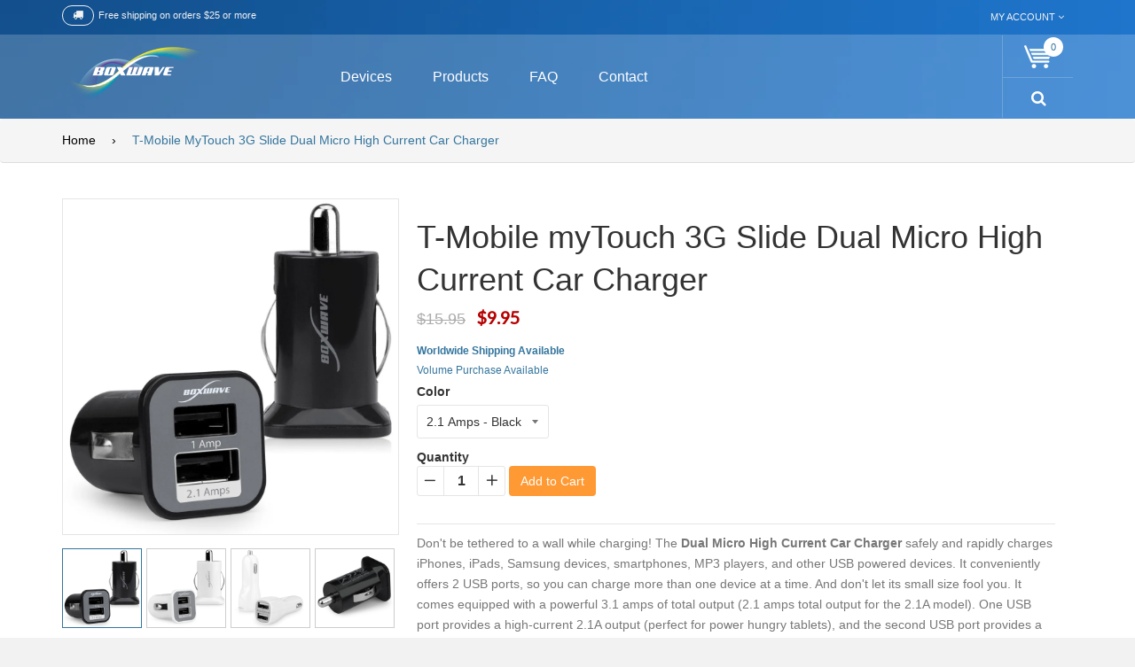

--- FILE ---
content_type: text/html; charset=utf-8
request_url: https://shop.boxwave.com/products/t-mobile-mytouch-3g-slide-dual-micro-high-current-car-charger
body_size: 25980
content:
<!doctype html>
<!--[if IE 8]><html class="no-js lt-ie9" lang="en"> <![endif]-->
<!--[if IE 9 ]><html class="ie9 no-js"> <![endif]-->
<!--[if (gt IE 9)|!(IE)]><!--> <html class="no-js"> <!--<![endif]-->
<head>
<meta name="format-detection" content="telephone=no">
  <!-- Basic page needs ================================================== -->
  <meta charset="utf-8">

  
  <link rel="shortcut icon" href="//shop.boxwave.com/cdn/shop/t/10/assets/favicon.png?v=6532211734350614781474581543" type="image/png" />
  

  <!-- Title and description ================================================== -->
  <title>
  T-Mobile myTouch 3G Slide Dual Micro High Current Car Charger - Rapid charging, high-current myTouch 3G Slide car charger for two devices. (Polycarbonate Charger) &ndash; BoxWave
  </title>

  
  <meta name="description" content="Black/White/White myTouch 3G Slide Charger - Rapid charging, high-current myTouch 3G Slide car charger for two devices. Free shipping on qualified orders.">
  

  <!-- Helpers ================================================== -->
  <!-- /snippets/social-meta-tags.liquid -->


  <meta property="og:type" content="product">
  <meta property="og:title" content="T-Mobile myTouch 3G Slide Dual Micro High Current Car Charger">
  
  <meta property="og:image" content="http://shop.boxwave.com/cdn/shop/products/dual_micro_hccc_blk_lg_c4314ecd-9ab1-43a1-9434-58e681f74543_grande.jpeg?v=1571709205">
  <meta property="og:image:secure_url" content="https://shop.boxwave.com/cdn/shop/products/dual_micro_hccc_blk_lg_c4314ecd-9ab1-43a1-9434-58e681f74543_grande.jpeg?v=1571709205">
  
  <meta property="og:image" content="http://shop.boxwave.com/cdn/shop/products/dual_micro_hccc_wht_lg_37288db0-45d2-4c14-a449-72c8b22efc62_grande.jpeg?v=1571709205">
  <meta property="og:image:secure_url" content="https://shop.boxwave.com/cdn/shop/products/dual_micro_hccc_wht_lg_37288db0-45d2-4c14-a449-72c8b22efc62_grande.jpeg?v=1571709205">
  
  <meta property="og:image" content="http://shop.boxwave.com/cdn/shop/products/dual_micro_hccc_31a_amz_wht_lg_d8d84010-b7ba-4cf3-9d6d-023270cd2563_grande.jpeg?v=1571709205">
  <meta property="og:image:secure_url" content="https://shop.boxwave.com/cdn/shop/products/dual_micro_hccc_31a_amz_wht_lg_d8d84010-b7ba-4cf3-9d6d-023270cd2563_grande.jpeg?v=1571709205">
  
  <meta property="og:price:amount" content="9.95">
  <meta property="og:price:currency" content="USD">


  <meta property="og:description" content="Black/White/White myTouch 3G Slide Charger - Rapid charging, high-current myTouch 3G Slide car charger for two devices. Free shipping on qualified orders.">

  <meta property="og:url" content="https://shop.boxwave.com/products/t-mobile-mytouch-3g-slide-dual-micro-high-current-car-charger">
  <meta property="og:site_name" content="BoxWave">





  <meta name="twitter:site" content="@">

<meta name="twitter:card" content="summary">

  <meta name="twitter:title" content="T-Mobile myTouch 3G Slide Dual Micro High Current Car Charger">
  <meta name="twitter:description" content="Don&#39;t be tethered to a wall while charging! The Dual Micro High Current Car Charger safely and rapidly charges iPhones, iPads, Samsung devices, smartphones, MP3 players, and other USB powered devices. It conveniently offers 2 USB ports, so you can charge more than one device at a time. And don&#39;t let its small size fool you. It comes equipped with a powerful 3.1 amps of total output (2.1 amps total output for the 2.1A model). One USB port provides a high-current 2.1A output (perfect for power hungry tablets), and the second USB port provides a full 1.0A output for smartphones and other small devices.Powerful but pocket-sized, the Dual Micro High Current Car Charger is small but packs a mighty punch to make sure your devices keep up, wherever your life takes you.FEATURES: Quickly and safely charges up to two power">
  <meta name="twitter:image" content="https://shop.boxwave.com/cdn/shop/products/dual_micro_hccc_blk_lg_c4314ecd-9ab1-43a1-9434-58e681f74543_medium.jpeg?v=1571709205">
  <meta name="twitter:image:width" content="240">
  <meta name="twitter:image:height" content="240">


  <link rel="canonical" href="https://shop.boxwave.com/products/t-mobile-mytouch-3g-slide-dual-micro-high-current-car-charger">
  <meta name="viewport" content="width=device-width,initial-scale=1">
  <meta name="theme-color" content="#34759d">
  <meta name="viewport" content="width=device-width, user-scalable=no">
  
  <script src="//shop.boxwave.com/cdn/shop/t/10/assets/jquery-2.1.1.min.js?v=10474865187755489031474580743" type="text/javascript"></script>
  <script src="//shop.boxwave.com/cdn/shop/t/10/assets/modernizr.min.js?v=137617515274177302221474580748" type="text/javascript"></script>
  <script src="//shop.boxwave.com/cdn/s/javascripts/currencies.js" type="text/javascript"></script>
  <script src="//shop.boxwave.com/cdn/shop/t/10/assets/jquery.currencies.min.js?v=175057760772006623221474580744" type="text/javascript"></script>
  
  <script src="//shop.boxwave.com/cdn/shop/t/10/assets/jquery.fancybox.js?v=153308682288142444791474580745" type="text/javascript"></script>
  <script src="//shop.boxwave.com/cdn/shop/t/10/assets/jquery.mousewheel-3.0.6.pack.js?v=51647933063221024201474580745" type="text/javascript"></script>
  <script src="//shop.boxwave.com/cdn/shop/t/10/assets/jquery.fancybox.pack.js?v=98388074616830255951474580745" type="text/javascript"></script>
  
  <!-- Custom ================================================== -->
  <link href="//shop.boxwave.com/cdn/shop/t/10/assets/timber.scss.css?v=21799707979611704481759301208" rel="stylesheet" type="text/css" media="all" />
  <link href="//shop.boxwave.com/cdn/shop/t/10/assets/animate.css?v=161556956628714962461474580727" rel="stylesheet" type="text/css" media="all" />
  <link href="//shop.boxwave.com/cdn/shop/t/10/assets/styles.css?v=69011393014036245161478158324" rel="stylesheet" type="text/css" media="all" />
  <script src="//shop.boxwave.com/cdn/shop/t/10/assets/custommenu.js?v=55110109773348535001474580735" type="text/javascript"></script>
  <script src="//shop.boxwave.com/cdn/shop/t/10/assets/mobile_menu.js?v=34785822347667729811474580748" type="text/javascript"></script>
  <script src="//shop.boxwave.com/cdn/shop/t/10/assets/opcajaxlogin.js?v=143644091046448565231474580749" type="text/javascript"></script>
  <link href="//shop.boxwave.com/cdn/shop/t/10/assets/opcajaxlogin.css?v=33118098774402748851474580749" rel="stylesheet" type="text/css" media="all" />
  <link href="//shop.boxwave.com/cdn/shop/t/10/assets/jquery.fancybox.css?v=89610375720255671161474580745" rel="stylesheet" type="text/css" media="all" />
  <script src="//shop.boxwave.com/cdn/shop/t/10/assets/jquery.flexslider.js?v=34890358309144481051474580745" type="text/javascript"></script>
  <link href="//shop.boxwave.com/cdn/shop/t/10/assets/flexslider.css?v=47172730143241605291476516587" rel="stylesheet" type="text/css" media="all" />
  <link href="https://maxcdn.bootstrapcdn.com/font-awesome/4.5.0/css/font-awesome.min.css" rel="stylesheet" type="text/css" media="all" />
<link href="//slider.flexible-theme.com/assets/css/settings.css" rel="stylesheet" type="text/css" media="all" />
<link href="//slider.flexible-theme.com/revslider/public/assets/fonts/pe-icon-7-stroke/css/pe-icon-7-stroke.css" rel="stylesheet" type="text/css" media="all" />

 <!--[slider]-->
		<!-- LOADING FONTS AND ICONS -->
		<link href="https://fonts.googleapis.com/css?family=Raleway:300,200,100,400,500" rel="stylesheet" property="stylesheet" type="text/css" media="all" />

		
		<style></style>
				<style type="text/css">.hermes.tp-bullets{}.hermes .tp-bullet{overflow:hidden;  border-radius:50%;  width:16px;  height:16px;  background-color:rgba(0,0,0,0);  box-shadow:inset 0 0 0 2px #FFF;  -webkit-transition:background 0.3s ease;  transition:background 0.3s ease;  position:absolute}.hermes .tp-bullet:hover{background-color:rgba(0,0,0,0.2)}.hermes .tp-bullet:after{content:' '; position:absolute; bottom:0; height:0; left:0; width:100%; background-color:#FFF; box-shadow:0 0 1px #FFF; -webkit-transition:height 0.3s ease; transition:height 0.3s ease}.hermes .tp-bullet.selected:after{height:100%}</style>
				
<style type="text/css">.tp-caption a{color:#ff7302;text-shadow:none;-webkit-transition:all 0.1s ease-out;-moz-transition:all 0.1s ease-out;-o-transition:all 0.1s ease-out;-ms-transition:all 0.1s ease-out}.tp-caption a:hover{color:#ffa902}</style>

	<!--[/slider]-->

  
  <!-- Font Awesome 4.5.0 ================================================== -->
  <link rel="stylesheet" href="https://maxcdn.bootstrapcdn.com/font-awesome/4.5.0/css/font-awesome.min.css">
  
  	<link href='https://fonts.googleapis.com/css?family=Lato:400,100,100italic,300,300italic,400italic,700,700italic,900,900italic' rel='stylesheet' type='text/css'>
  
  <link href="//fonts.googleapis.com/css?family=Raleway:400,100,200,300,500,600,700,800,900" rel="stylesheet" type="text/css" media="all" />
  
  <!-- Slick carousel Slider ================================================== -->
  <link href="//shop.boxwave.com/cdn/shop/t/10/assets/slick.css?v=31395952559536840721474751330" rel="stylesheet" type="text/css" media="all" />
  <link href="//shop.boxwave.com/cdn/shop/t/10/assets/slick-theme.scss.css?v=111632509986029187201474751221" rel="stylesheet" type="text/css" media="all" />
  
  <!-- Owl carousel Slider ================================================== -->
  <link href="//shop.boxwave.com/cdn/shop/t/10/assets/owl.carousel.css?v=81449784631405239621474580749" rel="stylesheet" type="text/css" media="all" />
  <link href="//shop.boxwave.com/cdn/shop/t/10/assets/owl.theme.css?v=152650653190288118081474580749" rel="stylesheet" type="text/css" media="all" />
  <link href="//shop.boxwave.com/cdn/shop/t/10/assets/owl.transitions.css?v=29032555730785394051474580749" rel="stylesheet" type="text/css" media="all" />
  <script src="//shop.boxwave.com/cdn/shop/t/10/assets/owl.carousel.js?v=174566015424785309701474580749" type="text/javascript"></script>
  
  <!-- UI jquery ================================================== -->
  <script src="//shop.boxwave.com/cdn/shop/t/10/assets/jquery-ui.js?v=112584655330791594361474580744" type="text/javascript"></script>
  <link href="//shop.boxwave.com/cdn/shop/t/10/assets/jquery-ui.css?v=16900605657108807871474580743" rel="stylesheet" type="text/css" media="all" />
  <script src="//shop.boxwave.com/cdn/shop/t/10/assets/oclayerednavigation.js?v=28662773531967200081474580748" type="text/javascript"></script>
  
  <!-- Bootstrap ================================================== -->
  <link href="//shop.boxwave.com/cdn/shop/t/10/assets/bootstrap.css?v=120045362891220901471474580733" rel="stylesheet" type="text/css" media="all" />
  <script src="//shop.boxwave.com/cdn/shop/t/10/assets/bootstrap.js?v=97948669656198794811474580733" type="text/javascript"></script>
  
  <!-- NIVO Slider ================================================== -->
  <link href="//shop.boxwave.com/cdn/shop/t/10/assets/default.css?v=159306474972950237101474580735" rel="stylesheet" type="text/css" media="all" />
  <link href="//shop.boxwave.com/cdn/shop/t/10/assets/nivo-slider.css?v=59254086199418199511476856969" rel="stylesheet" type="text/css" media="all" />
  <script src="//shop.boxwave.com/cdn/shop/t/10/assets/jquery.nivo.slider.js?v=121699755066644986411474580745" type="text/javascript"></script>
  
  <!-- Countdown ================================================== -->
  <link href="//shop.boxwave.com/cdn/shop/t/10/assets/jquery.countdown.css?v=111603181540343972631474580744" rel="stylesheet" type="text/css" media="all" />
  <link href="//shop.boxwave.com/cdn/shop/t/10/assets/loaders.min.css?v=70071902475805688141474580747" rel="stylesheet" type="text/css" media="all" />
  <script src="//shop.boxwave.com/cdn/shop/t/10/assets/jquery.plugin.js?v=13547650467041443101474580745" type="text/javascript"></script>
  <script src="//shop.boxwave.com/cdn/shop/t/10/assets/jquery.countdown.js?v=124923184401683699491474580744" type="text/javascript"></script>
  
  <!-- Pwstabs ================================================== -->
  <link href="//shop.boxwave.com/cdn/shop/t/10/assets/jquery.pwstabs.css?v=134656041169886721191474580746" rel="stylesheet" type="text/css" media="all" />
  <script src="//shop.boxwave.com/cdn/shop/t/10/assets/jquery.pwstabs.js?v=16773528099566086481474580746" type="text/javascript"></script>
  
  <!-- Zoom ================================================== -->
  <script src="//shop.boxwave.com/cdn/shop/t/10/assets/jquery.elevatezoom.js?v=3369924714741501771474580744" type="text/javascript"></script>
  <script src="//shop.boxwave.com/cdn/shopifycloud/storefront/assets/themes_support/api.jquery-7ab1a3a4.js" type="text/javascript"></script>
    
  <!-- SmoothScroll ================================================== -->
  <script src="//shop.boxwave.com/cdn/shop/t/10/assets/SmoothScroll.js?v=97217845130245019471474580752" type="text/javascript"></script>
  <script src="//shop.boxwave.com/cdn/shop/t/10/assets/script.js?v=3827187399039834411474580755" type="text/javascript"></script>
  
  	<script src="//shop.boxwave.com/cdn/shop/t/10/assets/jquery.themepunch.tools.min.js?v=30692162256936932391474580746" type="text/javascript"></script>
	<script src="//shop.boxwave.com/cdn/shop/t/10/assets/jquery.themepunch.revolution.min.js?v=136291678549809515251474580746" type="text/javascript"></script> 
	
	<script src="//shop.boxwave.com/cdn/shop/t/10/assets/revolution.extension.actions.min.js?v=84832836308645955831474580750" type="text/javascript"></script>
	<script src="//shop.boxwave.com/cdn/shop/t/10/assets/revolution.extension.carousel.min.js?v=103493042277390310081474580750" type="text/javascript"></script>
	<script src="//shop.boxwave.com/cdn/shop/t/10/assets/revolution.extension.kenburn.min.js?v=8439186744258011391474580750" type="text/javascript"></script>
	<script src="//shop.boxwave.com/cdn/shop/t/10/assets/revolution.extension.layeranimation.min.js?v=56938999612346001381474580751" type="text/javascript"></script>
	<script src="//shop.boxwave.com/cdn/shop/t/10/assets/revolution.extension.migration.min.js?v=51282459658131427251474580751" type="text/javascript"></script>
	<script src="//shop.boxwave.com/cdn/shop/t/10/assets/revolution.extension.navigation.min.js?v=15135276322807641601474580751" type="text/javascript"></script>
	<script src="//shop.boxwave.com/cdn/shop/t/10/assets/revolution.extension.parallax.min.js?v=175351102658289734471474580751" type="text/javascript"></script>
	<script src="//shop.boxwave.com/cdn/shop/t/10/assets/revolution.extension.slideanims.min.js?v=132793126949455402581474580751" type="text/javascript"></script>
	<script src="//shop.boxwave.com/cdn/shop/t/10/assets/revolution.extension.video.min.js?v=10348428380845726441474580751" type="text/javascript"></script>
   
  <!-- Common BoxWave Snippet CSS ================================================== -->
  <link href="//shop.boxwave.com/cdn/shop/t/10/assets/device-search-bar-autocomplete.scss.css?v=39465638666886485561474666070" rel="stylesheet" type="text/css" media="all" />

  
  <!-- Header hook for plugins ================================================== -->
  <script>window.performance && window.performance.mark && window.performance.mark('shopify.content_for_header.start');</script><meta id="shopify-digital-wallet" name="shopify-digital-wallet" content="/10303931/digital_wallets/dialog">
<meta name="shopify-checkout-api-token" content="552221404871d162314b021177f1b958">
<meta id="in-context-paypal-metadata" data-shop-id="10303931" data-venmo-supported="false" data-environment="production" data-locale="en_US" data-paypal-v4="true" data-currency="USD">
<link rel="alternate" type="application/json+oembed" href="https://shop.boxwave.com/products/t-mobile-mytouch-3g-slide-dual-micro-high-current-car-charger.oembed">
<script async="async" src="/checkouts/internal/preloads.js?locale=en-US"></script>
<link rel="preconnect" href="https://shop.app" crossorigin="anonymous">
<script async="async" src="https://shop.app/checkouts/internal/preloads.js?locale=en-US&shop_id=10303931" crossorigin="anonymous"></script>
<script id="shopify-features" type="application/json">{"accessToken":"552221404871d162314b021177f1b958","betas":["rich-media-storefront-analytics"],"domain":"shop.boxwave.com","predictiveSearch":true,"shopId":10303931,"locale":"en"}</script>
<script>var Shopify = Shopify || {};
Shopify.shop = "boxwave.myshopify.com";
Shopify.locale = "en";
Shopify.currency = {"active":"USD","rate":"1.0"};
Shopify.country = "US";
Shopify.theme = {"name":"Flaton - BW - Version 0.0.001","id":160762692,"schema_name":null,"schema_version":null,"theme_store_id":null,"role":"main"};
Shopify.theme.handle = "null";
Shopify.theme.style = {"id":null,"handle":null};
Shopify.cdnHost = "shop.boxwave.com/cdn";
Shopify.routes = Shopify.routes || {};
Shopify.routes.root = "/";</script>
<script type="module">!function(o){(o.Shopify=o.Shopify||{}).modules=!0}(window);</script>
<script>!function(o){function n(){var o=[];function n(){o.push(Array.prototype.slice.apply(arguments))}return n.q=o,n}var t=o.Shopify=o.Shopify||{};t.loadFeatures=n(),t.autoloadFeatures=n()}(window);</script>
<script>
  window.ShopifyPay = window.ShopifyPay || {};
  window.ShopifyPay.apiHost = "shop.app\/pay";
  window.ShopifyPay.redirectState = null;
</script>
<script id="shop-js-analytics" type="application/json">{"pageType":"product"}</script>
<script defer="defer" async type="module" src="//shop.boxwave.com/cdn/shopifycloud/shop-js/modules/v2/client.init-shop-cart-sync_C5BV16lS.en.esm.js"></script>
<script defer="defer" async type="module" src="//shop.boxwave.com/cdn/shopifycloud/shop-js/modules/v2/chunk.common_CygWptCX.esm.js"></script>
<script type="module">
  await import("//shop.boxwave.com/cdn/shopifycloud/shop-js/modules/v2/client.init-shop-cart-sync_C5BV16lS.en.esm.js");
await import("//shop.boxwave.com/cdn/shopifycloud/shop-js/modules/v2/chunk.common_CygWptCX.esm.js");

  window.Shopify.SignInWithShop?.initShopCartSync?.({"fedCMEnabled":true,"windoidEnabled":true});

</script>
<script>
  window.Shopify = window.Shopify || {};
  if (!window.Shopify.featureAssets) window.Shopify.featureAssets = {};
  window.Shopify.featureAssets['shop-js'] = {"shop-cart-sync":["modules/v2/client.shop-cart-sync_ZFArdW7E.en.esm.js","modules/v2/chunk.common_CygWptCX.esm.js"],"init-fed-cm":["modules/v2/client.init-fed-cm_CmiC4vf6.en.esm.js","modules/v2/chunk.common_CygWptCX.esm.js"],"shop-button":["modules/v2/client.shop-button_tlx5R9nI.en.esm.js","modules/v2/chunk.common_CygWptCX.esm.js"],"shop-cash-offers":["modules/v2/client.shop-cash-offers_DOA2yAJr.en.esm.js","modules/v2/chunk.common_CygWptCX.esm.js","modules/v2/chunk.modal_D71HUcav.esm.js"],"init-windoid":["modules/v2/client.init-windoid_sURxWdc1.en.esm.js","modules/v2/chunk.common_CygWptCX.esm.js"],"shop-toast-manager":["modules/v2/client.shop-toast-manager_ClPi3nE9.en.esm.js","modules/v2/chunk.common_CygWptCX.esm.js"],"init-shop-email-lookup-coordinator":["modules/v2/client.init-shop-email-lookup-coordinator_B8hsDcYM.en.esm.js","modules/v2/chunk.common_CygWptCX.esm.js"],"init-shop-cart-sync":["modules/v2/client.init-shop-cart-sync_C5BV16lS.en.esm.js","modules/v2/chunk.common_CygWptCX.esm.js"],"avatar":["modules/v2/client.avatar_BTnouDA3.en.esm.js"],"pay-button":["modules/v2/client.pay-button_FdsNuTd3.en.esm.js","modules/v2/chunk.common_CygWptCX.esm.js"],"init-customer-accounts":["modules/v2/client.init-customer-accounts_DxDtT_ad.en.esm.js","modules/v2/client.shop-login-button_C5VAVYt1.en.esm.js","modules/v2/chunk.common_CygWptCX.esm.js","modules/v2/chunk.modal_D71HUcav.esm.js"],"init-shop-for-new-customer-accounts":["modules/v2/client.init-shop-for-new-customer-accounts_ChsxoAhi.en.esm.js","modules/v2/client.shop-login-button_C5VAVYt1.en.esm.js","modules/v2/chunk.common_CygWptCX.esm.js","modules/v2/chunk.modal_D71HUcav.esm.js"],"shop-login-button":["modules/v2/client.shop-login-button_C5VAVYt1.en.esm.js","modules/v2/chunk.common_CygWptCX.esm.js","modules/v2/chunk.modal_D71HUcav.esm.js"],"init-customer-accounts-sign-up":["modules/v2/client.init-customer-accounts-sign-up_CPSyQ0Tj.en.esm.js","modules/v2/client.shop-login-button_C5VAVYt1.en.esm.js","modules/v2/chunk.common_CygWptCX.esm.js","modules/v2/chunk.modal_D71HUcav.esm.js"],"shop-follow-button":["modules/v2/client.shop-follow-button_Cva4Ekp9.en.esm.js","modules/v2/chunk.common_CygWptCX.esm.js","modules/v2/chunk.modal_D71HUcav.esm.js"],"checkout-modal":["modules/v2/client.checkout-modal_BPM8l0SH.en.esm.js","modules/v2/chunk.common_CygWptCX.esm.js","modules/v2/chunk.modal_D71HUcav.esm.js"],"lead-capture":["modules/v2/client.lead-capture_Bi8yE_yS.en.esm.js","modules/v2/chunk.common_CygWptCX.esm.js","modules/v2/chunk.modal_D71HUcav.esm.js"],"shop-login":["modules/v2/client.shop-login_D6lNrXab.en.esm.js","modules/v2/chunk.common_CygWptCX.esm.js","modules/v2/chunk.modal_D71HUcav.esm.js"],"payment-terms":["modules/v2/client.payment-terms_CZxnsJam.en.esm.js","modules/v2/chunk.common_CygWptCX.esm.js","modules/v2/chunk.modal_D71HUcav.esm.js"]};
</script>
<script id="__st">var __st={"a":10303931,"offset":-28800,"reqid":"502ed347-cfa2-439a-b432-656e69125e83-1768824262","pageurl":"shop.boxwave.com\/products\/t-mobile-mytouch-3g-slide-dual-micro-high-current-car-charger","u":"9ce36082519f","p":"product","rtyp":"product","rid":3599845252};</script>
<script>window.ShopifyPaypalV4VisibilityTracking = true;</script>
<script id="captcha-bootstrap">!function(){'use strict';const t='contact',e='account',n='new_comment',o=[[t,t],['blogs',n],['comments',n],[t,'customer']],c=[[e,'customer_login'],[e,'guest_login'],[e,'recover_customer_password'],[e,'create_customer']],r=t=>t.map((([t,e])=>`form[action*='/${t}']:not([data-nocaptcha='true']) input[name='form_type'][value='${e}']`)).join(','),a=t=>()=>t?[...document.querySelectorAll(t)].map((t=>t.form)):[];function s(){const t=[...o],e=r(t);return a(e)}const i='password',u='form_key',d=['recaptcha-v3-token','g-recaptcha-response','h-captcha-response',i],f=()=>{try{return window.sessionStorage}catch{return}},m='__shopify_v',_=t=>t.elements[u];function p(t,e,n=!1){try{const o=window.sessionStorage,c=JSON.parse(o.getItem(e)),{data:r}=function(t){const{data:e,action:n}=t;return t[m]||n?{data:e,action:n}:{data:t,action:n}}(c);for(const[e,n]of Object.entries(r))t.elements[e]&&(t.elements[e].value=n);n&&o.removeItem(e)}catch(o){console.error('form repopulation failed',{error:o})}}const l='form_type',E='cptcha';function T(t){t.dataset[E]=!0}const w=window,h=w.document,L='Shopify',v='ce_forms',y='captcha';let A=!1;((t,e)=>{const n=(g='f06e6c50-85a8-45c8-87d0-21a2b65856fe',I='https://cdn.shopify.com/shopifycloud/storefront-forms-hcaptcha/ce_storefront_forms_captcha_hcaptcha.v1.5.2.iife.js',D={infoText:'Protected by hCaptcha',privacyText:'Privacy',termsText:'Terms'},(t,e,n)=>{const o=w[L][v],c=o.bindForm;if(c)return c(t,g,e,D).then(n);var r;o.q.push([[t,g,e,D],n]),r=I,A||(h.body.append(Object.assign(h.createElement('script'),{id:'captcha-provider',async:!0,src:r})),A=!0)});var g,I,D;w[L]=w[L]||{},w[L][v]=w[L][v]||{},w[L][v].q=[],w[L][y]=w[L][y]||{},w[L][y].protect=function(t,e){n(t,void 0,e),T(t)},Object.freeze(w[L][y]),function(t,e,n,w,h,L){const[v,y,A,g]=function(t,e,n){const i=e?o:[],u=t?c:[],d=[...i,...u],f=r(d),m=r(i),_=r(d.filter((([t,e])=>n.includes(e))));return[a(f),a(m),a(_),s()]}(w,h,L),I=t=>{const e=t.target;return e instanceof HTMLFormElement?e:e&&e.form},D=t=>v().includes(t);t.addEventListener('submit',(t=>{const e=I(t);if(!e)return;const n=D(e)&&!e.dataset.hcaptchaBound&&!e.dataset.recaptchaBound,o=_(e),c=g().includes(e)&&(!o||!o.value);(n||c)&&t.preventDefault(),c&&!n&&(function(t){try{if(!f())return;!function(t){const e=f();if(!e)return;const n=_(t);if(!n)return;const o=n.value;o&&e.removeItem(o)}(t);const e=Array.from(Array(32),(()=>Math.random().toString(36)[2])).join('');!function(t,e){_(t)||t.append(Object.assign(document.createElement('input'),{type:'hidden',name:u})),t.elements[u].value=e}(t,e),function(t,e){const n=f();if(!n)return;const o=[...t.querySelectorAll(`input[type='${i}']`)].map((({name:t})=>t)),c=[...d,...o],r={};for(const[a,s]of new FormData(t).entries())c.includes(a)||(r[a]=s);n.setItem(e,JSON.stringify({[m]:1,action:t.action,data:r}))}(t,e)}catch(e){console.error('failed to persist form',e)}}(e),e.submit())}));const S=(t,e)=>{t&&!t.dataset[E]&&(n(t,e.some((e=>e===t))),T(t))};for(const o of['focusin','change'])t.addEventListener(o,(t=>{const e=I(t);D(e)&&S(e,y())}));const B=e.get('form_key'),M=e.get(l),P=B&&M;t.addEventListener('DOMContentLoaded',(()=>{const t=y();if(P)for(const e of t)e.elements[l].value===M&&p(e,B);[...new Set([...A(),...v().filter((t=>'true'===t.dataset.shopifyCaptcha))])].forEach((e=>S(e,t)))}))}(h,new URLSearchParams(w.location.search),n,t,e,['guest_login'])})(!0,!0)}();</script>
<script integrity="sha256-4kQ18oKyAcykRKYeNunJcIwy7WH5gtpwJnB7kiuLZ1E=" data-source-attribution="shopify.loadfeatures" defer="defer" src="//shop.boxwave.com/cdn/shopifycloud/storefront/assets/storefront/load_feature-a0a9edcb.js" crossorigin="anonymous"></script>
<script crossorigin="anonymous" defer="defer" src="//shop.boxwave.com/cdn/shopifycloud/storefront/assets/shopify_pay/storefront-65b4c6d7.js?v=20250812"></script>
<script data-source-attribution="shopify.dynamic_checkout.dynamic.init">var Shopify=Shopify||{};Shopify.PaymentButton=Shopify.PaymentButton||{isStorefrontPortableWallets:!0,init:function(){window.Shopify.PaymentButton.init=function(){};var t=document.createElement("script");t.src="https://shop.boxwave.com/cdn/shopifycloud/portable-wallets/latest/portable-wallets.en.js",t.type="module",document.head.appendChild(t)}};
</script>
<script data-source-attribution="shopify.dynamic_checkout.buyer_consent">
  function portableWalletsHideBuyerConsent(e){var t=document.getElementById("shopify-buyer-consent"),n=document.getElementById("shopify-subscription-policy-button");t&&n&&(t.classList.add("hidden"),t.setAttribute("aria-hidden","true"),n.removeEventListener("click",e))}function portableWalletsShowBuyerConsent(e){var t=document.getElementById("shopify-buyer-consent"),n=document.getElementById("shopify-subscription-policy-button");t&&n&&(t.classList.remove("hidden"),t.removeAttribute("aria-hidden"),n.addEventListener("click",e))}window.Shopify?.PaymentButton&&(window.Shopify.PaymentButton.hideBuyerConsent=portableWalletsHideBuyerConsent,window.Shopify.PaymentButton.showBuyerConsent=portableWalletsShowBuyerConsent);
</script>
<script data-source-attribution="shopify.dynamic_checkout.cart.bootstrap">document.addEventListener("DOMContentLoaded",(function(){function t(){return document.querySelector("shopify-accelerated-checkout-cart, shopify-accelerated-checkout")}if(t())Shopify.PaymentButton.init();else{new MutationObserver((function(e,n){t()&&(Shopify.PaymentButton.init(),n.disconnect())})).observe(document.body,{childList:!0,subtree:!0})}}));
</script>
<link id="shopify-accelerated-checkout-styles" rel="stylesheet" media="screen" href="https://shop.boxwave.com/cdn/shopifycloud/portable-wallets/latest/accelerated-checkout-backwards-compat.css" crossorigin="anonymous">
<style id="shopify-accelerated-checkout-cart">
        #shopify-buyer-consent {
  margin-top: 1em;
  display: inline-block;
  width: 100%;
}

#shopify-buyer-consent.hidden {
  display: none;
}

#shopify-subscription-policy-button {
  background: none;
  border: none;
  padding: 0;
  text-decoration: underline;
  font-size: inherit;
  cursor: pointer;
}

#shopify-subscription-policy-button::before {
  box-shadow: none;
}

      </style>

<script>window.performance && window.performance.mark && window.performance.mark('shopify.content_for_header.end');</script>
  <!-- /snippets/oldIE-js.liquid -->


<!--[if lt IE 9]>
<script src="//cdnjs.cloudflare.com/ajax/libs/html5shiv/3.7.2/html5shiv.min.js" type="text/javascript"></script>
<script src="//shop.boxwave.com/cdn/shop/t/10/assets/respond.min.js?v=52248677837542619231474580750" type="text/javascript"></script>
<link href="//shop.boxwave.com/cdn/shop/t/10/assets/respond-proxy.html" id="respond-proxy" rel="respond-proxy" />
<link href="//shop.boxwave.com/search?q=2414ac7e3bece1fd533369e983ea4c0e" id="respond-redirect" rel="respond-redirect" />
<script src="//shop.boxwave.com/search?q=2414ac7e3bece1fd533369e983ea4c0e" type="text/javascript"></script>
<![endif]-->



  





  
  
  <script type="text/javascript">
    jQuery(document).ready(function($){
      var keycode = '';

      $('#input-email').keypress(function (e) {
        keycode = (e.keyCode ? e.keyCode : e.which);
        if(keycode == '13') {
          opcajaxlogin.loginAction(opcajaxlogin.loginAction(document.getElementById('input-email').value, document.getElementById('input-password').value));
        }
      });

      $('#input-password').keypress(function (e) {
        keycode = (e.keyCode ? e.keyCode : e.which);
        if(keycode == '13') {
          opcajaxlogin.loginAction(opcajaxlogin.loginAction(document.getElementById('input-email').value, document.getElementById('input-password').value));
        }
      });

      $('.currency-select').click(function(e){

        var name_currency = $(this).attr('name');
        $('.currency-picker').val(name_currency);
        $('#currency_display').text(name_currency);
        $('.currency-picker').val(name_currency).change();
		Currency.cookie.write(name_currency);
        
        //location.reload();
      });


      if (cookieCurrency != null) {
        $("#currency_display").text(cookieCurrency);
      }

    });
    
  
  </script>
 

<!-- "snippets/sca-quick-view-init.liquid" was not rendered, the associated app was uninstalled --> <link href="https://monorail-edge.shopifysvc.com" rel="dns-prefetch">
<script>(function(){if ("sendBeacon" in navigator && "performance" in window) {try {var session_token_from_headers = performance.getEntriesByType('navigation')[0].serverTiming.find(x => x.name == '_s').description;} catch {var session_token_from_headers = undefined;}var session_cookie_matches = document.cookie.match(/_shopify_s=([^;]*)/);var session_token_from_cookie = session_cookie_matches && session_cookie_matches.length === 2 ? session_cookie_matches[1] : "";var session_token = session_token_from_headers || session_token_from_cookie || "";function handle_abandonment_event(e) {var entries = performance.getEntries().filter(function(entry) {return /monorail-edge.shopifysvc.com/.test(entry.name);});if (!window.abandonment_tracked && entries.length === 0) {window.abandonment_tracked = true;var currentMs = Date.now();var navigation_start = performance.timing.navigationStart;var payload = {shop_id: 10303931,url: window.location.href,navigation_start,duration: currentMs - navigation_start,session_token,page_type: "product"};window.navigator.sendBeacon("https://monorail-edge.shopifysvc.com/v1/produce", JSON.stringify({schema_id: "online_store_buyer_site_abandonment/1.1",payload: payload,metadata: {event_created_at_ms: currentMs,event_sent_at_ms: currentMs}}));}}window.addEventListener('pagehide', handle_abandonment_event);}}());</script>
<script id="web-pixels-manager-setup">(function e(e,d,r,n,o){if(void 0===o&&(o={}),!Boolean(null===(a=null===(i=window.Shopify)||void 0===i?void 0:i.analytics)||void 0===a?void 0:a.replayQueue)){var i,a;window.Shopify=window.Shopify||{};var t=window.Shopify;t.analytics=t.analytics||{};var s=t.analytics;s.replayQueue=[],s.publish=function(e,d,r){return s.replayQueue.push([e,d,r]),!0};try{self.performance.mark("wpm:start")}catch(e){}var l=function(){var e={modern:/Edge?\/(1{2}[4-9]|1[2-9]\d|[2-9]\d{2}|\d{4,})\.\d+(\.\d+|)|Firefox\/(1{2}[4-9]|1[2-9]\d|[2-9]\d{2}|\d{4,})\.\d+(\.\d+|)|Chrom(ium|e)\/(9{2}|\d{3,})\.\d+(\.\d+|)|(Maci|X1{2}).+ Version\/(15\.\d+|(1[6-9]|[2-9]\d|\d{3,})\.\d+)([,.]\d+|)( \(\w+\)|)( Mobile\/\w+|) Safari\/|Chrome.+OPR\/(9{2}|\d{3,})\.\d+\.\d+|(CPU[ +]OS|iPhone[ +]OS|CPU[ +]iPhone|CPU IPhone OS|CPU iPad OS)[ +]+(15[._]\d+|(1[6-9]|[2-9]\d|\d{3,})[._]\d+)([._]\d+|)|Android:?[ /-](13[3-9]|1[4-9]\d|[2-9]\d{2}|\d{4,})(\.\d+|)(\.\d+|)|Android.+Firefox\/(13[5-9]|1[4-9]\d|[2-9]\d{2}|\d{4,})\.\d+(\.\d+|)|Android.+Chrom(ium|e)\/(13[3-9]|1[4-9]\d|[2-9]\d{2}|\d{4,})\.\d+(\.\d+|)|SamsungBrowser\/([2-9]\d|\d{3,})\.\d+/,legacy:/Edge?\/(1[6-9]|[2-9]\d|\d{3,})\.\d+(\.\d+|)|Firefox\/(5[4-9]|[6-9]\d|\d{3,})\.\d+(\.\d+|)|Chrom(ium|e)\/(5[1-9]|[6-9]\d|\d{3,})\.\d+(\.\d+|)([\d.]+$|.*Safari\/(?![\d.]+ Edge\/[\d.]+$))|(Maci|X1{2}).+ Version\/(10\.\d+|(1[1-9]|[2-9]\d|\d{3,})\.\d+)([,.]\d+|)( \(\w+\)|)( Mobile\/\w+|) Safari\/|Chrome.+OPR\/(3[89]|[4-9]\d|\d{3,})\.\d+\.\d+|(CPU[ +]OS|iPhone[ +]OS|CPU[ +]iPhone|CPU IPhone OS|CPU iPad OS)[ +]+(10[._]\d+|(1[1-9]|[2-9]\d|\d{3,})[._]\d+)([._]\d+|)|Android:?[ /-](13[3-9]|1[4-9]\d|[2-9]\d{2}|\d{4,})(\.\d+|)(\.\d+|)|Mobile Safari.+OPR\/([89]\d|\d{3,})\.\d+\.\d+|Android.+Firefox\/(13[5-9]|1[4-9]\d|[2-9]\d{2}|\d{4,})\.\d+(\.\d+|)|Android.+Chrom(ium|e)\/(13[3-9]|1[4-9]\d|[2-9]\d{2}|\d{4,})\.\d+(\.\d+|)|Android.+(UC? ?Browser|UCWEB|U3)[ /]?(15\.([5-9]|\d{2,})|(1[6-9]|[2-9]\d|\d{3,})\.\d+)\.\d+|SamsungBrowser\/(5\.\d+|([6-9]|\d{2,})\.\d+)|Android.+MQ{2}Browser\/(14(\.(9|\d{2,})|)|(1[5-9]|[2-9]\d|\d{3,})(\.\d+|))(\.\d+|)|K[Aa][Ii]OS\/(3\.\d+|([4-9]|\d{2,})\.\d+)(\.\d+|)/},d=e.modern,r=e.legacy,n=navigator.userAgent;return n.match(d)?"modern":n.match(r)?"legacy":"unknown"}(),u="modern"===l?"modern":"legacy",c=(null!=n?n:{modern:"",legacy:""})[u],f=function(e){return[e.baseUrl,"/wpm","/b",e.hashVersion,"modern"===e.buildTarget?"m":"l",".js"].join("")}({baseUrl:d,hashVersion:r,buildTarget:u}),m=function(e){var d=e.version,r=e.bundleTarget,n=e.surface,o=e.pageUrl,i=e.monorailEndpoint;return{emit:function(e){var a=e.status,t=e.errorMsg,s=(new Date).getTime(),l=JSON.stringify({metadata:{event_sent_at_ms:s},events:[{schema_id:"web_pixels_manager_load/3.1",payload:{version:d,bundle_target:r,page_url:o,status:a,surface:n,error_msg:t},metadata:{event_created_at_ms:s}}]});if(!i)return console&&console.warn&&console.warn("[Web Pixels Manager] No Monorail endpoint provided, skipping logging."),!1;try{return self.navigator.sendBeacon.bind(self.navigator)(i,l)}catch(e){}var u=new XMLHttpRequest;try{return u.open("POST",i,!0),u.setRequestHeader("Content-Type","text/plain"),u.send(l),!0}catch(e){return console&&console.warn&&console.warn("[Web Pixels Manager] Got an unhandled error while logging to Monorail."),!1}}}}({version:r,bundleTarget:l,surface:e.surface,pageUrl:self.location.href,monorailEndpoint:e.monorailEndpoint});try{o.browserTarget=l,function(e){var d=e.src,r=e.async,n=void 0===r||r,o=e.onload,i=e.onerror,a=e.sri,t=e.scriptDataAttributes,s=void 0===t?{}:t,l=document.createElement("script"),u=document.querySelector("head"),c=document.querySelector("body");if(l.async=n,l.src=d,a&&(l.integrity=a,l.crossOrigin="anonymous"),s)for(var f in s)if(Object.prototype.hasOwnProperty.call(s,f))try{l.dataset[f]=s[f]}catch(e){}if(o&&l.addEventListener("load",o),i&&l.addEventListener("error",i),u)u.appendChild(l);else{if(!c)throw new Error("Did not find a head or body element to append the script");c.appendChild(l)}}({src:f,async:!0,onload:function(){if(!function(){var e,d;return Boolean(null===(d=null===(e=window.Shopify)||void 0===e?void 0:e.analytics)||void 0===d?void 0:d.initialized)}()){var d=window.webPixelsManager.init(e)||void 0;if(d){var r=window.Shopify.analytics;r.replayQueue.forEach((function(e){var r=e[0],n=e[1],o=e[2];d.publishCustomEvent(r,n,o)})),r.replayQueue=[],r.publish=d.publishCustomEvent,r.visitor=d.visitor,r.initialized=!0}}},onerror:function(){return m.emit({status:"failed",errorMsg:"".concat(f," has failed to load")})},sri:function(e){var d=/^sha384-[A-Za-z0-9+/=]+$/;return"string"==typeof e&&d.test(e)}(c)?c:"",scriptDataAttributes:o}),m.emit({status:"loading"})}catch(e){m.emit({status:"failed",errorMsg:(null==e?void 0:e.message)||"Unknown error"})}}})({shopId: 10303931,storefrontBaseUrl: "https://shop.boxwave.com",extensionsBaseUrl: "https://extensions.shopifycdn.com/cdn/shopifycloud/web-pixels-manager",monorailEndpoint: "https://monorail-edge.shopifysvc.com/unstable/produce_batch",surface: "storefront-renderer",enabledBetaFlags: ["2dca8a86"],webPixelsConfigList: [{"id":"1966202","eventPayloadVersion":"v1","runtimeContext":"LAX","scriptVersion":"1","type":"CUSTOM","privacyPurposes":["ANALYTICS"],"name":"Google Analytics tag (migrated)"},{"id":"shopify-app-pixel","configuration":"{}","eventPayloadVersion":"v1","runtimeContext":"STRICT","scriptVersion":"0450","apiClientId":"shopify-pixel","type":"APP","privacyPurposes":["ANALYTICS","MARKETING"]},{"id":"shopify-custom-pixel","eventPayloadVersion":"v1","runtimeContext":"LAX","scriptVersion":"0450","apiClientId":"shopify-pixel","type":"CUSTOM","privacyPurposes":["ANALYTICS","MARKETING"]}],isMerchantRequest: false,initData: {"shop":{"name":"BoxWave","paymentSettings":{"currencyCode":"USD"},"myshopifyDomain":"boxwave.myshopify.com","countryCode":"US","storefrontUrl":"https:\/\/shop.boxwave.com"},"customer":null,"cart":null,"checkout":null,"productVariants":[{"price":{"amount":9.95,"currencyCode":"USD"},"product":{"title":"T-Mobile myTouch 3G Slide Dual Micro High Current Car Charger","vendor":"T-Mobile","id":"3599845252","untranslatedTitle":"T-Mobile myTouch 3G Slide Dual Micro High Current Car Charger","url":"\/products\/t-mobile-mytouch-3g-slide-dual-micro-high-current-car-charger","type":"Dual Micro High Current Car Charger"},"id":"10683200196","image":{"src":"\/\/shop.boxwave.com\/cdn\/shop\/products\/dual_micro_hccc_blk_lg_c4314ecd-9ab1-43a1-9434-58e681f74543.jpeg?v=1571709205"},"sku":"bw-1068-3925-7518","title":"2.1 Amps - Black","untranslatedTitle":"2.1 Amps - Black"},{"price":{"amount":9.95,"currencyCode":"USD"},"product":{"title":"T-Mobile myTouch 3G Slide Dual Micro High Current Car Charger","vendor":"T-Mobile","id":"3599845252","untranslatedTitle":"T-Mobile myTouch 3G Slide Dual Micro High Current Car Charger","url":"\/products\/t-mobile-mytouch-3g-slide-dual-micro-high-current-car-charger","type":"Dual Micro High Current Car Charger"},"id":"10683200260","image":{"src":"\/\/shop.boxwave.com\/cdn\/shop\/products\/dual_micro_hccc_wht_lg_37288db0-45d2-4c14-a449-72c8b22efc62.jpeg?v=1571709205"},"sku":"bw-1068-3925-7519","title":"2.1 Amps - White","untranslatedTitle":"2.1 Amps - White"},{"price":{"amount":9.95,"currencyCode":"USD"},"product":{"title":"T-Mobile myTouch 3G Slide Dual Micro High Current Car Charger","vendor":"T-Mobile","id":"3599845252","untranslatedTitle":"T-Mobile myTouch 3G Slide Dual Micro High Current Car Charger","url":"\/products\/t-mobile-mytouch-3g-slide-dual-micro-high-current-car-charger","type":"Dual Micro High Current Car Charger"},"id":"10683200324","image":{"src":"\/\/shop.boxwave.com\/cdn\/shop\/products\/dual_micro_hccc_31a_amz_wht_lg_d8d84010-b7ba-4cf3-9d6d-023270cd2563.jpeg?v=1571709205"},"sku":"bw-1068-3925-7521","title":"3.1 Amps - White","untranslatedTitle":"3.1 Amps - White"}],"purchasingCompany":null},},"https://shop.boxwave.com/cdn","fcfee988w5aeb613cpc8e4bc33m6693e112",{"modern":"","legacy":""},{"shopId":"10303931","storefrontBaseUrl":"https:\/\/shop.boxwave.com","extensionBaseUrl":"https:\/\/extensions.shopifycdn.com\/cdn\/shopifycloud\/web-pixels-manager","surface":"storefront-renderer","enabledBetaFlags":"[\"2dca8a86\"]","isMerchantRequest":"false","hashVersion":"fcfee988w5aeb613cpc8e4bc33m6693e112","publish":"custom","events":"[[\"page_viewed\",{}],[\"product_viewed\",{\"productVariant\":{\"price\":{\"amount\":9.95,\"currencyCode\":\"USD\"},\"product\":{\"title\":\"T-Mobile myTouch 3G Slide Dual Micro High Current Car Charger\",\"vendor\":\"T-Mobile\",\"id\":\"3599845252\",\"untranslatedTitle\":\"T-Mobile myTouch 3G Slide Dual Micro High Current Car Charger\",\"url\":\"\/products\/t-mobile-mytouch-3g-slide-dual-micro-high-current-car-charger\",\"type\":\"Dual Micro High Current Car Charger\"},\"id\":\"10683200196\",\"image\":{\"src\":\"\/\/shop.boxwave.com\/cdn\/shop\/products\/dual_micro_hccc_blk_lg_c4314ecd-9ab1-43a1-9434-58e681f74543.jpeg?v=1571709205\"},\"sku\":\"bw-1068-3925-7518\",\"title\":\"2.1 Amps - Black\",\"untranslatedTitle\":\"2.1 Amps - Black\"}}]]"});</script><script>
  window.ShopifyAnalytics = window.ShopifyAnalytics || {};
  window.ShopifyAnalytics.meta = window.ShopifyAnalytics.meta || {};
  window.ShopifyAnalytics.meta.currency = 'USD';
  var meta = {"product":{"id":3599845252,"gid":"gid:\/\/shopify\/Product\/3599845252","vendor":"T-Mobile","type":"Dual Micro High Current Car Charger","handle":"t-mobile-mytouch-3g-slide-dual-micro-high-current-car-charger","variants":[{"id":10683200196,"price":995,"name":"T-Mobile myTouch 3G Slide Dual Micro High Current Car Charger - 2.1 Amps - Black","public_title":"2.1 Amps - Black","sku":"bw-1068-3925-7518"},{"id":10683200260,"price":995,"name":"T-Mobile myTouch 3G Slide Dual Micro High Current Car Charger - 2.1 Amps - White","public_title":"2.1 Amps - White","sku":"bw-1068-3925-7519"},{"id":10683200324,"price":995,"name":"T-Mobile myTouch 3G Slide Dual Micro High Current Car Charger - 3.1 Amps - White","public_title":"3.1 Amps - White","sku":"bw-1068-3925-7521"}],"remote":false},"page":{"pageType":"product","resourceType":"product","resourceId":3599845252,"requestId":"502ed347-cfa2-439a-b432-656e69125e83-1768824262"}};
  for (var attr in meta) {
    window.ShopifyAnalytics.meta[attr] = meta[attr];
  }
</script>
<script class="analytics">
  (function () {
    var customDocumentWrite = function(content) {
      var jquery = null;

      if (window.jQuery) {
        jquery = window.jQuery;
      } else if (window.Checkout && window.Checkout.$) {
        jquery = window.Checkout.$;
      }

      if (jquery) {
        jquery('body').append(content);
      }
    };

    var hasLoggedConversion = function(token) {
      if (token) {
        return document.cookie.indexOf('loggedConversion=' + token) !== -1;
      }
      return false;
    }

    var setCookieIfConversion = function(token) {
      if (token) {
        var twoMonthsFromNow = new Date(Date.now());
        twoMonthsFromNow.setMonth(twoMonthsFromNow.getMonth() + 2);

        document.cookie = 'loggedConversion=' + token + '; expires=' + twoMonthsFromNow;
      }
    }

    var trekkie = window.ShopifyAnalytics.lib = window.trekkie = window.trekkie || [];
    if (trekkie.integrations) {
      return;
    }
    trekkie.methods = [
      'identify',
      'page',
      'ready',
      'track',
      'trackForm',
      'trackLink'
    ];
    trekkie.factory = function(method) {
      return function() {
        var args = Array.prototype.slice.call(arguments);
        args.unshift(method);
        trekkie.push(args);
        return trekkie;
      };
    };
    for (var i = 0; i < trekkie.methods.length; i++) {
      var key = trekkie.methods[i];
      trekkie[key] = trekkie.factory(key);
    }
    trekkie.load = function(config) {
      trekkie.config = config || {};
      trekkie.config.initialDocumentCookie = document.cookie;
      var first = document.getElementsByTagName('script')[0];
      var script = document.createElement('script');
      script.type = 'text/javascript';
      script.onerror = function(e) {
        var scriptFallback = document.createElement('script');
        scriptFallback.type = 'text/javascript';
        scriptFallback.onerror = function(error) {
                var Monorail = {
      produce: function produce(monorailDomain, schemaId, payload) {
        var currentMs = new Date().getTime();
        var event = {
          schema_id: schemaId,
          payload: payload,
          metadata: {
            event_created_at_ms: currentMs,
            event_sent_at_ms: currentMs
          }
        };
        return Monorail.sendRequest("https://" + monorailDomain + "/v1/produce", JSON.stringify(event));
      },
      sendRequest: function sendRequest(endpointUrl, payload) {
        // Try the sendBeacon API
        if (window && window.navigator && typeof window.navigator.sendBeacon === 'function' && typeof window.Blob === 'function' && !Monorail.isIos12()) {
          var blobData = new window.Blob([payload], {
            type: 'text/plain'
          });

          if (window.navigator.sendBeacon(endpointUrl, blobData)) {
            return true;
          } // sendBeacon was not successful

        } // XHR beacon

        var xhr = new XMLHttpRequest();

        try {
          xhr.open('POST', endpointUrl);
          xhr.setRequestHeader('Content-Type', 'text/plain');
          xhr.send(payload);
        } catch (e) {
          console.log(e);
        }

        return false;
      },
      isIos12: function isIos12() {
        return window.navigator.userAgent.lastIndexOf('iPhone; CPU iPhone OS 12_') !== -1 || window.navigator.userAgent.lastIndexOf('iPad; CPU OS 12_') !== -1;
      }
    };
    Monorail.produce('monorail-edge.shopifysvc.com',
      'trekkie_storefront_load_errors/1.1',
      {shop_id: 10303931,
      theme_id: 160762692,
      app_name: "storefront",
      context_url: window.location.href,
      source_url: "//shop.boxwave.com/cdn/s/trekkie.storefront.cd680fe47e6c39ca5d5df5f0a32d569bc48c0f27.min.js"});

        };
        scriptFallback.async = true;
        scriptFallback.src = '//shop.boxwave.com/cdn/s/trekkie.storefront.cd680fe47e6c39ca5d5df5f0a32d569bc48c0f27.min.js';
        first.parentNode.insertBefore(scriptFallback, first);
      };
      script.async = true;
      script.src = '//shop.boxwave.com/cdn/s/trekkie.storefront.cd680fe47e6c39ca5d5df5f0a32d569bc48c0f27.min.js';
      first.parentNode.insertBefore(script, first);
    };
    trekkie.load(
      {"Trekkie":{"appName":"storefront","development":false,"defaultAttributes":{"shopId":10303931,"isMerchantRequest":null,"themeId":160762692,"themeCityHash":"18244298881883078329","contentLanguage":"en","currency":"USD","eventMetadataId":"3f9bee9b-d956-4a87-9a3d-bc4aa21aa326"},"isServerSideCookieWritingEnabled":true,"monorailRegion":"shop_domain","enabledBetaFlags":["65f19447"]},"Session Attribution":{},"S2S":{"facebookCapiEnabled":false,"source":"trekkie-storefront-renderer","apiClientId":580111}}
    );

    var loaded = false;
    trekkie.ready(function() {
      if (loaded) return;
      loaded = true;

      window.ShopifyAnalytics.lib = window.trekkie;

      var originalDocumentWrite = document.write;
      document.write = customDocumentWrite;
      try { window.ShopifyAnalytics.merchantGoogleAnalytics.call(this); } catch(error) {};
      document.write = originalDocumentWrite;

      window.ShopifyAnalytics.lib.page(null,{"pageType":"product","resourceType":"product","resourceId":3599845252,"requestId":"502ed347-cfa2-439a-b432-656e69125e83-1768824262","shopifyEmitted":true});

      var match = window.location.pathname.match(/checkouts\/(.+)\/(thank_you|post_purchase)/)
      var token = match? match[1]: undefined;
      if (!hasLoggedConversion(token)) {
        setCookieIfConversion(token);
        window.ShopifyAnalytics.lib.track("Viewed Product",{"currency":"USD","variantId":10683200196,"productId":3599845252,"productGid":"gid:\/\/shopify\/Product\/3599845252","name":"T-Mobile myTouch 3G Slide Dual Micro High Current Car Charger - 2.1 Amps - Black","price":"9.95","sku":"bw-1068-3925-7518","brand":"T-Mobile","variant":"2.1 Amps - Black","category":"Dual Micro High Current Car Charger","nonInteraction":true,"remote":false},undefined,undefined,{"shopifyEmitted":true});
      window.ShopifyAnalytics.lib.track("monorail:\/\/trekkie_storefront_viewed_product\/1.1",{"currency":"USD","variantId":10683200196,"productId":3599845252,"productGid":"gid:\/\/shopify\/Product\/3599845252","name":"T-Mobile myTouch 3G Slide Dual Micro High Current Car Charger - 2.1 Amps - Black","price":"9.95","sku":"bw-1068-3925-7518","brand":"T-Mobile","variant":"2.1 Amps - Black","category":"Dual Micro High Current Car Charger","nonInteraction":true,"remote":false,"referer":"https:\/\/shop.boxwave.com\/products\/t-mobile-mytouch-3g-slide-dual-micro-high-current-car-charger"});
      }
    });


        var eventsListenerScript = document.createElement('script');
        eventsListenerScript.async = true;
        eventsListenerScript.src = "//shop.boxwave.com/cdn/shopifycloud/storefront/assets/shop_events_listener-3da45d37.js";
        document.getElementsByTagName('head')[0].appendChild(eventsListenerScript);

})();</script>
  <script>
  if (!window.ga || (window.ga && typeof window.ga !== 'function')) {
    window.ga = function ga() {
      (window.ga.q = window.ga.q || []).push(arguments);
      if (window.Shopify && window.Shopify.analytics && typeof window.Shopify.analytics.publish === 'function') {
        window.Shopify.analytics.publish("ga_stub_called", {}, {sendTo: "google_osp_migration"});
      }
      console.error("Shopify's Google Analytics stub called with:", Array.from(arguments), "\nSee https://help.shopify.com/manual/promoting-marketing/pixels/pixel-migration#google for more information.");
    };
    if (window.Shopify && window.Shopify.analytics && typeof window.Shopify.analytics.publish === 'function') {
      window.Shopify.analytics.publish("ga_stub_initialized", {}, {sendTo: "google_osp_migration"});
    }
  }
</script>
<script
  defer
  src="https://shop.boxwave.com/cdn/shopifycloud/perf-kit/shopify-perf-kit-3.0.4.min.js"
  data-application="storefront-renderer"
  data-shop-id="10303931"
  data-render-region="gcp-us-central1"
  data-page-type="product"
  data-theme-instance-id="160762692"
  data-theme-name=""
  data-theme-version=""
  data-monorail-region="shop_domain"
  data-resource-timing-sampling-rate="10"
  data-shs="true"
  data-shs-beacon="true"
  data-shs-export-with-fetch="true"
  data-shs-logs-sample-rate="1"
  data-shs-beacon-endpoint="https://shop.boxwave.com/api/collect"
></script>
</head>

<body id="t-mobile-mytouch-3g-slide-dual-micro-high-current-car-charger-rapid-charging-high-current-mytouch-3g-slide-car-charger-for-two-devices-polycarbonate-charger" class="template-product" >
  <div class="header-container">
      									<!-- STRAT-TOP-HEADER -->
	<div id="top-header" class="grid--full grid--table text-left">
  <div class="container" style="padding:0;">
    <div class="grid__item col-lg-6 col-md-6 col-xs-12 infor-box">
      <div class="email small--one-whole infor">
      <a class="fa fa-truck" href="/pages/free-shipping" target="_top"><p>Free shipping on orders $25 or more</p></a>
      </div>
      
    </div>
   
    
  
    <div class="col-lg-6 col-md-6 col-xs-12 text-right top-link" style="min-width: 300px;">
      
      
		
          
              <div class="acount">            
                <ul class="select-menu">
                  <li class="select-menu-item">
                    <span>MY ACCOUNT</span>
                    <i class="fa fa-angle-down"></i>
                    <ul class="dropdown-select-menu">
                      
                      <li>
                        <a href="/account/register" class="acount-select" name="REGISTER">REGISTER</a>
                      </li>
                      
                      <li data-toggle="modal" data-target="#myModal2">
                        <a id="a-login-link" href="javascript:void(0);" class="acount-select" onclick="opcajaxlogin.appendLoginForm()" name="LOGIN">LOGIN</a>
                      </li>
                    </ul>
                  </li>
                </ul>
              </div>            
          
              
     
    </div>
  </div>
</div>


<div id="ajax-loader">
    <img src="//shop.boxwave.com/cdn/shop/t/10/assets/AjaxLoader.gif?v=163636120473240979651474580726" alt="" /> 
</div>
<div class="ajax-body-login">
    <div class="account-login modal fade" id="myModal2">
        <div class="page-title">
            <h1>Login</h1>
            <a href="javascript:void(0);" class="a-close-frm close" data-dismiss="modal" onclick="opcajaxlogin.closeForm();"><span class="fa fa-close"></span></a>
        </div>
        <div class="ajax-content">
            <div class="ajax-container">
				<div class="login-form-content">
					<h4>Returning Customer</h4>
					<p><strong>I am a returning customer</strong></p>
					<form action="/account/login" method="post" id="ajax-login-form" accept-charset="UTF-8">
                      	<input type="hidden" value="customer_login" name="form_type">
                      	<input type="hidden" name="utf8" value="✓">
						<div class="form-group">
                          <label class="control-label">E-Mail Address</label><em>*</em>
							<input type="text" name="customer[email]" pattern = "^\w+@[a-zA-Z_]+?\.[a-zA-Z]{2,3}$" autofocus="" class="form-control" required/>
                          	
						</div>
						<div class="form-group">
							<label class="control-label">Password</label><em>*</em>
							<input type="password" name="customer[password]" value="" id="CustomerPassword" class="form-control" required/>
        					<a class="forgotten" href="/account/login#recover">Forgotten Password</a>
						</div>
						<div class="action">
							<button class="button" type="submit" ><span><span>Login</span></span></button>
                          <a class="button" href="/account/register"><span><span>Creat an account</span></span></a>
							<img class="ajax-load-img" alt="" src="//shop.boxwave.com/cdn/shop/t/10/assets/AjaxLoader.gif?v=163636120473240979651474580726" width="30" height="30" />
						</div>
					</form>
				</div>
			</div>
			
        </div>
    </div>
	
    <div class="account-register modal fade" id="myModal1">
        <div class="page-title">
            <h1>create an account</h1>
            <a href="javascript:void(0);" class="a-close-frm close" data-dismiss="modal" onclick="opcajaxlogin.closeForm();"><span class="fa fa-close"></span></a>
        </div>
        <div class="ajax-content">
            <div class="ajax-container">
				<div class="register-form-content">
					<h4>Register Account</h4>
					<p>If you already have an account with us, please login at the <i style="font-size:14px;"><a href="/account/login">Login form</a></i>.</p>
					<form action="/account" method="post" id="ajax-register-form" enctype="multipart/form-data" class="form-horizontal" accept-charset="UTF-8">
						<fieldset id="accounts">
							<div class="form-group required" style="display: none;">
								<label class="col-sm-2 control-label">Customer Group</label>
								<div class="col-sm-10">
									<div class="radio">
										<label>
											<input type="radio" name="customer_group_id" value="1" checked="checked" />
											Default
										</label>
									</div>																				
								</div>
							</div>
							<div class="form-group required">
								<label class="col-sm-2 control-label">First Name</label>
								<div class="col-sm-10">
									<input type="text" name="customer[first_name]" value="" id="FirstName" class="form-control" required/>
									<!-- Error First Name -->
									<div class="for-error error-firstname"></div>
								</div>
							</div>
							<div class="form-group required">
								<label class="col-sm-2 control-label">Last Name</label>
								<div class="col-sm-10">
									<input type="text" name="customer[last_name]" value="" id="LastName" class="form-control" required/>
									<!-- Error Last Name -->
									<div class="for-error error-lastname"></div>
								</div>
							</div>
							<div class="form-group required">
								<label class="col-sm-2 control-label">E-Mail</label>
								<div class="col-sm-10">
									<input type="email" name="customer[email]" value="" id="Email" pattern = "^\w+@[a-zA-Z_]+?\.[a-zA-Z]{2,3}$" class="form-control" required/>
									<!-- Error Email -->
									<div class="for-error error-email"></div>
								</div>
							</div>
                        <div class="form-group required">
                          <label class="col-sm-2 control-label">Password</label>
                          <div class="col-sm-10">
                            <input type="password" name="customer[password]" value="" id="CreatePassword" class="form-control" required/>
                            <!-- Error Password -->
                            <div class="for-error error-password"></div>
                          </div>
                        </div>
                        
                      </fieldset>
                      
                      <div class="buttons">
                        <div class="pull-right">
                          <button type="submit" onclick="opcajaxlogin.registerAction();"  class="button"><span><span>Continue</span></span></button>
                          <img class="ajax-load-img" alt="" src="//shop.boxwave.com/cdn/shop/t/10/assets/AjaxLoader.gif?v=163636120473240979651474580726" width="30" height="30" />
                        </div>
                      </div>
                  </form>
              </div>
              <div class="alert alert-danger for-error error-warning"><i class="fa fa-exclamation-circle"></i><span></span></div>
          </div>
        </div>
    </div>
    <div class="account-success">
        <div class="ajax-content">
            <div class="ajax-container">
			  <div class="success-content">
				<div class="page-title"><h1>Your Account Has Been Created!</h1></div>
				<p>Congratulations! Your new account has been successfully created!</p> <p>You can now take advantage of member privileges to enhance your online shopping experience with us.</p> <p>If you have ANY questions about the operation of this online shop, please e-mail the store owner.</p> <p>A confirmation has been sent to the provided e-mail address. If you have not received it within the hour, please <a href="index2724.html?route=information/contact">contact us</a>.</p>    <div class="buttons">
				  <div class="pull-right"><button class="button" onclick="window.location.href='/account'"><span><span>Continue</span></span></button></div>
				</div>
			  </div>
			</div>        
		</div>
    </div>
    <div class="logout-success">
		<div class="ajax-content">
			<div class="ajax-container">
			  <div class="success-content">
				<div class="page-title"><h1>Account Logout</h1></div>
				<p>You have been logged off your account. It is now safe to leave the computer.</p><p>Your shopping cart has been saved, the items inside it will be restored whenever you log back into your account.</p>    <div class="buttons">
				  <div class="pull-right"><button class="button" onclick="window.location.href=''"><span><span>Continue</span></span></button></div>
				</div>
			  </div>
			</div>        
		</div>
	</div>
</div>

      									<!-- END-TOP-HEADER -->
    
      									<!-- STRAT-HEADER -->
	<div class="header header-sticky  " id="header"> 
  <div class="container">
    <div class="header-content">

      <div class="row">
        <div class="col-lg-3 col-md-3 col-sm-12 col-sms-12">
          <div class="logo-container">
            <div class="logo">
              
              <h1 class="header-logo large--left">
                
                <a href="/" title="BoxWave" class="logo">
                  <img src="//shop.boxwave.com/cdn/shop/t/10/assets/logo.png?v=42834842913166522981474586391" alt="BoxWave" />
                </a>
                
              </h1>
            </div>
          </div> 
        </div>
        <div class="col-lg-9 col-md-9 col-sm-12 col-sms-12">
          <div class="header-bottom">
            <div class="quick-access">

              <div class="top-cart-wrapper">
                <div class="top-cart-contain">
                  <div id ="mini_cart_block">
                    <div class="block-cart mini_cart_ajax">
                      <div class="block-cart">

                        <div class="top-cart-title" id="cartToggle">
                          <span id="cartCount" class="count-item">0</span>
                          <a href="/cart">
                            <span class="title-cart">cart</span> 
                          </a>
                        </div>
                        
                        <div class="top-cart-content">
                          
	<h4 class="small-cart-empty-heading">Your cart is currently empty.</h4>
	<div class="small-cart-rows"></div>
	<div class="small-cart-row grid">
		<div class="grid-item large--one-whole text-right">
			<span class="small-cart-total">Total: <span id="cartCost">$0.00</span></span>
		</div>
		<div class="grid-item large--one-whole small-cart-btns">
			<div class="small-cart-btns-wrapper">
				<a style="width:100%;" class="smart-cart-shop-link btn" href="/collections/all">Continue shopping</a>
				<a style="display: none;" class="smart-cart-checkout-link btn" href="/checkout">Checkout</a>
				<a style="display: none;" class="smart-cart-cart-link btn" href="/cart">View Cart</a>
			</div>
		</div>
	</div>

                        </div>
                        
                      </div>

                    </div>
                  </div>
                </div>
              </div>
              <form action="/search" method="get" id="search_mini_form">
                <div class="form-search">
                  <label for="search">Search:</label>
                  <input id="search" class="input-text" maxlength="128" type="search" name="q" value="" placeholder="Search our store" aria-label="Search our store">

                  <button type="submit" title="Search" class="button">
                    <span><span></span></span>
                  </button>
                </div>
              </form>

            </div>
            <div class="ma-nav-mobile-container visible-xs visible-sm">
              <div class="hozmenu">
                <div class="navbar" style="overflow: hidden;">
                  <div id="navbar-inner" class="navbar-inner navbar-active">
                    <div class="menu-mobile">
                      <a class="btn btn-navbar navbar-toggle collapsed" data-toggle="collapse" data-target="#ma-mobilemenu" aria-expanded="false">
                        <span class="icon-bar"></span>
                        <span class="icon-bar"></span>
                        <span class="icon-bar"></span>
                      </a>
                      <span class="brand navbar-brand">categories</span>
                    </div>

                    <ul id="ma-mobilemenu" class="mobilemenu nav-collapse collapse" style="display: none;">
                      
                      
                      
                      <li>
                        <span class=" button-view1 no-close">
                          <a href="/collections">Devices</a>
                        </span>
                      </li>
                      
                      
                      
                      
                      <li>
                        <span class=" button-view1 collapse1">
                          <a href="/collections/all">Products</a>
                        </span>

                        
                        
                        
                        <ul class="level2" style="display: none;">
                          <li>
                            <span class="button-view2 no-close">
                              <a href="/pages/product-category-audio-and-music">Audio and Music</a>
                            </span>
                          </li>
                        </ul>
                        
                        
                        
                        
                        <ul class="level2" style="display: none;">
                          <li>
                            <span class="button-view2 no-close">
                              <a href="/pages/product-category-batteries">Batteries</a>
                            </span>
                          </li>
                        </ul>
                        
                        
                        
                        
                        <ul class="level2" style="display: none;">
                          <li>
                            <span class="button-view2 no-close">
                              <a href="/pages/product-category-cables">Cables</a>
                            </span>
                          </li>
                        </ul>
                        
                        
                        
                        
                        <ul class="level2" style="display: none;">
                          <li>
                            <span class="button-view2 no-close">
                              <a href="/pages/product-category-cases-and-covers">Cases and Covers</a>
                            </span>
                          </li>
                        </ul>
                        
                        
                        
                        
                        <ul class="level2" style="display: none;">
                          <li>
                            <span class="button-view2 no-close">
                              <a href="/pages/product-category-holsters">Holsters</a>
                            </span>
                          </li>
                        </ul>
                        
                        
                        
                        
                        <ul class="level2" style="display: none;">
                          <li>
                            <span class="button-view2 no-close">
                              <a href="/pages/product-category-keyboards">Keyboards</a>
                            </span>
                          </li>
                        </ul>
                        
                        
                        
                        
                        <ul class="level2" style="display: none;">
                          <li>
                            <span class="button-view2 no-close">
                              <a href="/pages/product-category-plug-adapters">Plug Adapters</a>
                            </span>
                          </li>
                        </ul>
                        
                        
                        
                        
                        <ul class="level2" style="display: none;">
                          <li>
                            <span class="button-view2 no-close">
                              <a href="/pages/product-category-screen-protectors">Screen Protectors</a>
                            </span>
                          </li>
                        </ul>
                        
                        
                        
                        
                        <ul class="level2" style="display: none;">
                          <li>
                            <span class="button-view2 no-close">
                              <a href="/pages/product-category-smart-gadgets">Smart Gadgets</a>
                            </span>
                          </li>
                        </ul>
                        
                        
                        
                        
                        <ul class="level2" style="display: none;">
                          <li>
                            <span class="button-view2 no-close">
                              <a href="/pages/product-category-stands-and-mounts">Stands and Mounts</a>
                            </span>
                          </li>
                        </ul>
                        
                        
                        
                        
                        <ul class="level2" style="display: none;">
                          <li>
                            <span class="button-view2 no-close">
                              <a href="/pages/product-category-straps">Straps</a>
                            </span>
                          </li>
                        </ul>
                        
                        
                        
                        
                        <ul class="level2" style="display: none;">
                          <li>
                            <span class="button-view2 no-close">
                              <a href="/pages/product-category-stylus">Stylus</a>
                            </span>
                          </li>
                        </ul>
                        
                        
                        
                        
                        <ul class="level2" style="display: none;">
                          <li>
                            <span class="button-view2 no-close">
                              <a href="/pages/product-category-travel-chargers">Travel Chargers</a>
                            </span>
                          </li>
                        </ul>
                        
                        
                        
                        
                        <ul class="level2" style="display: none;">
                          <li>
                            <span class="button-view2 no-close">
                              <a href="/collections/universal-accessories">Universal Accessories</a>
                            </span>
                          </li>
                        </ul>
                        
                        
                      </li>
                      
                      
                      
                      
                      <li>
                        <span class=" button-view1 no-close">
                          <a href="/pages/faq">FAQ</a>
                        </span>
                      </li>
                      
                      
                      
                      
                      <li>
                        <span class=" button-view1 no-close">
                          <a href="/pages/contact-us">Contact</a>
                        </span>
                      </li>
                      
                      
                    </ul>
                  </div>
                </div>
              </div>
            </div>

            <div class="nav-container visible-lg visible-md">  
              <div id="pt_custommenu" class="pt_custommenu">
                
                
                
                <div class="pt_menu">
                  <div class="parentMenu">
                    <a href="/collections">
                      <span>Devices</span>
                    </a>
                  </div>
                </div>
                
                
                
                
                <div class="pt_menu">
                  <div class="parentMenu">
                    <a href="/collections/all">
                      <span>Products</span>
                    </a>
                  </div>
                  <div class="popup" style="width: 1228px">
                    <div class="block1">
                      
                      
                      
                      
                      <div class="column">
                        <div class="itemMenu level1">                                  
                          <a  class="itemMenuName level1 nochild " href="/pages/product-category-audio-and-music">
                            <span>Audio and Music</span>
                          </a>
                        </div>
                      </div>
                      <div class="clearBoth"></div>
                      
                      
                      
                      
                      <div class="column">
                        <div class="itemMenu level1">                                  
                          <a  class="itemMenuName level1 nochild " href="/pages/product-category-batteries">
                            <span>Batteries</span>
                          </a>
                        </div>
                      </div>
                      <div class="clearBoth"></div>
                      
                      
                      
                      
                      <div class="column">
                        <div class="itemMenu level1">                                  
                          <a  class="itemMenuName level1 nochild " href="/pages/product-category-cables">
                            <span>Cables</span>
                          </a>
                        </div>
                      </div>
                      <div class="clearBoth"></div>
                      
                      
                      
                      
                      <div class="column">
                        <div class="itemMenu level1">                                  
                          <a  class="itemMenuName level1 nochild " href="/pages/product-category-cases-and-covers">
                            <span>Cases and Covers</span>
                          </a>
                        </div>
                      </div>
                      <div class="clearBoth"></div>
                      
                      
                      
                      
                      <div class="column">
                        <div class="itemMenu level1">                                  
                          <a  class="itemMenuName level1 nochild " href="/pages/product-category-holsters">
                            <span>Holsters</span>
                          </a>
                        </div>
                      </div>
                      <div class="clearBoth"></div>
                      
                      
                      
                      
                      <div class="column">
                        <div class="itemMenu level1">                                  
                          <a  class="itemMenuName level1 nochild " href="/pages/product-category-keyboards">
                            <span>Keyboards</span>
                          </a>
                        </div>
                      </div>
                      <div class="clearBoth"></div>
                      
                      
                      
                      
                      <div class="column">
                        <div class="itemMenu level1">                                  
                          <a  class="itemMenuName level1 nochild " href="/pages/product-category-plug-adapters">
                            <span>Plug Adapters</span>
                          </a>
                        </div>
                      </div>
                      <div class="clearBoth"></div>
                      
                      
                      
                      
                      <div class="column">
                        <div class="itemMenu level1">                                  
                          <a  class="itemMenuName level1 nochild " href="/pages/product-category-screen-protectors">
                            <span>Screen Protectors</span>
                          </a>
                        </div>
                      </div>
                      <div class="clearBoth"></div>
                      
                      
                      
                      
                      <div class="column">
                        <div class="itemMenu level1">                                  
                          <a  class="itemMenuName level1 nochild " href="/pages/product-category-smart-gadgets">
                            <span>Smart Gadgets</span>
                          </a>
                        </div>
                      </div>
                      <div class="clearBoth"></div>
                      
                      
                      
                      
                      <div class="column">
                        <div class="itemMenu level1">                                  
                          <a  class="itemMenuName level1 nochild " href="/pages/product-category-stands-and-mounts">
                            <span>Stands and Mounts</span>
                          </a>
                        </div>
                      </div>
                      <div class="clearBoth"></div>
                      
                      
                      
                      
                      <div class="column">
                        <div class="itemMenu level1">                                  
                          <a  class="itemMenuName level1 nochild " href="/pages/product-category-straps">
                            <span>Straps</span>
                          </a>
                        </div>
                      </div>
                      <div class="clearBoth"></div>
                      
                      
                      
                      
                      <div class="column">
                        <div class="itemMenu level1">                                  
                          <a  class="itemMenuName level1 nochild " href="/pages/product-category-stylus">
                            <span>Stylus</span>
                          </a>
                        </div>
                      </div>
                      <div class="clearBoth"></div>
                      
                      
                      
                      
                      <div class="column">
                        <div class="itemMenu level1">                                  
                          <a  class="itemMenuName level1 nochild " href="/pages/product-category-travel-chargers">
                            <span>Travel Chargers</span>
                          </a>
                        </div>
                      </div>
                      <div class="clearBoth"></div>
                      
                      
                      
                      
                      <div class="column">
                        <div class="itemMenu level1">                                  
                          <a  class="itemMenuName level1 nochild " href="/collections/universal-accessories">
                            <span>Universal Accessories</span>
                          </a>
                        </div>
                      </div>
                      <div class="clearBoth"></div>
                      
                      
                    </div>
                  </div>
                </div>
                
                
                
                
                <div class="pt_menu">
                  <div class="parentMenu">
                    <a href="/pages/faq">
                      <span>FAQ</span>
                    </a>
                  </div>
                </div>
                
                
                
                
                <div class="pt_menu">
                  <div class="parentMenu">
                    <a href="/pages/contact-us">
                      <span>Contact</span>
                    </a>
                  </div>
                </div>
                
                

              </div>
              <script type="text/javascript">
                //<![CDATA[
                var CUSTOMMENU_POPUP_EFFECT = 0;
                var CUSTOMMENU_POPUP_TOP_OFFSET = 94;
                //]]>
                jQuery(document).ready(function($){
                  $('.navbar-toggle').click(function() {
                    $('#ma-mobilemenu').css("display","block")
                  })
                });
              </script>

            </div> 
          </div> 
        </div>

      </div> 

    </div>

  </div>
</div>
      									<!-- END-HEADER -->
  </div>
  
  
  <div id="NavDrawer" class="drawer drawer--left">
    <div class="drawer__header">
      <div class="drawer__title h3">Browse</div>
      <div class="drawer__close js-drawer-close">
        <button type="button" class="icon-fallback-text">
          <span class="icon icon-x" aria-hidden="true"></span>
          <span class="fallback-text">Close menu</span>
        </button>
      </div>
    </div>
  </div>
  <div id="CartDrawer" class="drawer drawer--right">
    <div class="drawer__header">
      <div class="drawer__title h3">Shopping Cart</div>
      <div class="drawer__close js-drawer-close">
        <button type="button" class="icon-fallback-text">
          <span class="icon icon-x" aria-hidden="true"></span>
          <span class="fallback-text">"Close Cart"</span>
        </button>
      </div>
    </div>
    <div id="CartContainer"></div>
  </div>
  
  <main>

    <!-- /templates/product.liquid -->








<div id="main-content" itemscope itemtype="http://schema.org/Product">

  <meta itemprop="url" content="https://shop.boxwave.com/products/t-mobile-mytouch-3g-slide-dual-micro-high-current-car-charger">
  <meta itemprop="image" content="//shop.boxwave.com/cdn/shop/products/dual_micro_hccc_blk_lg_c4314ecd-9ab1-43a1-9434-58e681f74543_grande.jpeg?v=1571709205">

  
  

  <!-- /snippets/breadcrumb.liquid -->


<nav class="breadcrumb" aria-label="breadcrumbs">
  <div class="container">
  <a href="/" title="Back to the frontpage">Home</a>

  

    
    <span aria-hidden="true">&rsaquo;</span>
    <span>T-Mobile myTouch 3G Slide Dual Micro High Current Car Charger</span>

  
  </div>
</nav>



  <div class="grid product-single wrapper" style="padding:20px">

    <div class="grid__item col-lg-12 col-sm-12" style="padding:0px">
      <div class="grid__item col-lg-4 col-md-4 text-center" style="padding:0px">
        <div class="product-single__photos" id="ProductPhoto">
          
          <img src="//shop.boxwave.com/cdn/shop/products/dual_micro_hccc_blk_lg_c4314ecd-9ab1-43a1-9434-58e681f74543_1024x1024.jpeg?v=1571709205" alt="Dual Micro High Current Car Charger - T-Mobile myTouch 3G Slide Charger" id="ProductPhotoImg" data-zoom-image="//shop.boxwave.com/cdn/shop/products/dual_micro_hccc_blk_lg_c4314ecd-9ab1-43a1-9434-58e681f74543.jpeg?v=1571709205" >
        </div>

        
        
          <ul class="product-single__thumbnails" id="ProductThumbs">

            
              <li class="item">
                <a href="//shop.boxwave.com/cdn/shop/products/dual_micro_hccc_blk_lg_c4314ecd-9ab1-43a1-9434-58e681f74543_1024x1024.jpeg?v=1571709205" class="product-single__thumbnail"  data-zoom-image="//shop.boxwave.com/cdn/shop/products/dual_micro_hccc_blk_lg_c4314ecd-9ab1-43a1-9434-58e681f74543.jpeg?v=1571709205">
                  <img src="//shop.boxwave.com/cdn/shop/products/dual_micro_hccc_blk_lg_c4314ecd-9ab1-43a1-9434-58e681f74543_1024x1024.jpeg?v=1571709205" alt="Dual Micro High Current Car Charger - T-Mobile myTouch 3G Slide Charger">
                </a>
              </li>
            
              <li class="item">
                <a href="//shop.boxwave.com/cdn/shop/products/dual_micro_hccc_wht_lg_37288db0-45d2-4c14-a449-72c8b22efc62_1024x1024.jpeg?v=1571709205" class="product-single__thumbnail"  data-zoom-image="//shop.boxwave.com/cdn/shop/products/dual_micro_hccc_wht_lg_37288db0-45d2-4c14-a449-72c8b22efc62.jpeg?v=1571709205">
                  <img src="//shop.boxwave.com/cdn/shop/products/dual_micro_hccc_wht_lg_37288db0-45d2-4c14-a449-72c8b22efc62_1024x1024.jpeg?v=1571709205" alt="T-Mobile myTouch 3G Slide Dual Micro High Current Car Charger">
                </a>
              </li>
            
              <li class="item">
                <a href="//shop.boxwave.com/cdn/shop/products/dual_micro_hccc_31a_amz_wht_lg_d8d84010-b7ba-4cf3-9d6d-023270cd2563_1024x1024.jpeg?v=1571709205" class="product-single__thumbnail"  data-zoom-image="//shop.boxwave.com/cdn/shop/products/dual_micro_hccc_31a_amz_wht_lg_d8d84010-b7ba-4cf3-9d6d-023270cd2563.jpeg?v=1571709205">
                  <img src="//shop.boxwave.com/cdn/shop/products/dual_micro_hccc_31a_amz_wht_lg_d8d84010-b7ba-4cf3-9d6d-023270cd2563_1024x1024.jpeg?v=1571709205" alt="T-Mobile myTouch 3G Slide Dual Micro High Current Car Charger">
                </a>
              </li>
            
              <li class="item">
                <a href="//shop.boxwave.com/cdn/shop/products/dual_micro_hccc_blk_detail_plugin_lg_f346f300-c691-46b7-b321-878c5c4cdfdc_1024x1024.jpeg?v=1571709205" class="product-single__thumbnail"  data-zoom-image="//shop.boxwave.com/cdn/shop/products/dual_micro_hccc_blk_detail_plugin_lg_f346f300-c691-46b7-b321-878c5c4cdfdc.jpeg?v=1571709205">
                  <img src="//shop.boxwave.com/cdn/shop/products/dual_micro_hccc_blk_detail_plugin_lg_f346f300-c691-46b7-b321-878c5c4cdfdc_1024x1024.jpeg?v=1571709205" alt="Dual Micro High Current Car Charger - T-Mobile myTouch 3G Slide Charger">
                </a>
              </li>
            
              <li class="item">
                <a href="//shop.boxwave.com/cdn/shop/products/dual_micro_hccc_31a_amz_main_lg_491238e8-7422-4368-9040-647e82b48817_1024x1024.jpeg?v=1571709205" class="product-single__thumbnail"  data-zoom-image="//shop.boxwave.com/cdn/shop/products/dual_micro_hccc_31a_amz_main_lg_491238e8-7422-4368-9040-647e82b48817.jpeg?v=1571709205">
                  <img src="//shop.boxwave.com/cdn/shop/products/dual_micro_hccc_31a_amz_main_lg_491238e8-7422-4368-9040-647e82b48817_1024x1024.jpeg?v=1571709205" alt="Dual Micro High Current Car Charger - T-Mobile myTouch 3G Slide Charger">
                </a>
              </li>
            
              <li class="item">
                <a href="//shop.boxwave.com/cdn/shop/products/dual_micro_hccc_blk_detail_dual_usb_lg_cb80e561-fc2d-48a2-8863-0d41ed4fb851_1024x1024.jpeg?v=1571709205" class="product-single__thumbnail"  data-zoom-image="//shop.boxwave.com/cdn/shop/products/dual_micro_hccc_blk_detail_dual_usb_lg_cb80e561-fc2d-48a2-8863-0d41ed4fb851.jpeg?v=1571709205">
                  <img src="//shop.boxwave.com/cdn/shop/products/dual_micro_hccc_blk_detail_dual_usb_lg_cb80e561-fc2d-48a2-8863-0d41ed4fb851_1024x1024.jpeg?v=1571709205" alt="Dual Micro High Current Car Charger - T-Mobile myTouch 3G Slide Charger">
                </a>
              </li>
            
              <li class="item">
                <a href="//shop.boxwave.com/cdn/shop/products/dual_micro_hccc_blk_detail_quarter_lg_d1e4e63a-df27-4f78-87fc-06ce473cca77_1024x1024.jpeg?v=1571709205" class="product-single__thumbnail"  data-zoom-image="//shop.boxwave.com/cdn/shop/products/dual_micro_hccc_blk_detail_quarter_lg_d1e4e63a-df27-4f78-87fc-06ce473cca77.jpeg?v=1571709205">
                  <img src="//shop.boxwave.com/cdn/shop/products/dual_micro_hccc_blk_detail_quarter_lg_d1e4e63a-df27-4f78-87fc-06ce473cca77_1024x1024.jpeg?v=1571709205" alt="Dual Micro High Current Car Charger - T-Mobile myTouch 3G Slide Charger">
                </a>
              </li>
            

          </ul>
        
        <script type="text/javascript">
          
          $("#ProductPhotoImg").elevateZoom();
          $(document).ready(function(){
            $(".product-single__thumbnails .item").first().addClass('active');
            $(".product-single__thumbnails .item").on("click",function(){
              $(".product-single__thumbnails .item").removeClass('active');
              $(this).addClass('active');
            });
              
            $(".product-single__thumbnail").on("click",function(){
              
              var current_img = $(this).attr('data-zoom-image');               
              $("#ProductPhotoImg").attr('data-zoom-image',current_img);  
              var new_img 	=	"url("+current_img+")";
              $(".zoomWindow").css('background-image',new_img); 
            });
          });
          
          
          var owl = $("#ProductThumbs");

            owl.owlCarousel({
              items : 4,
              autoPlay : false,
              slideSpeed: 2000,
              navigation : true,
              paginationNumbers : false,
              pagination : false,
              stopOnHover : false,
              itemsDesktop : [1199,5],
              itemsDesktopSmall : [991,5],
              itemsTablet: [700,4],
              itemsMobile : [400,3],
            });
          </script>
      </div>

      <div class="grid__item col-lg-8 col-md-8 " style="padding:20px">

        <h1 itemprop="name">T-Mobile myTouch 3G Slide Dual Micro High Current Car Charger</h1>

        <div itemprop="offers" itemscope itemtype="http://schema.org/Offer">
          <meta itemprop="priceCurrency" content="USD">

          <link itemprop="availability" href="http://schema.org/InStock">

          <form action="/cart/add" method="post" enctype="multipart/form-data" id="AddToCartForm" class="form-vertical">
            
            <div class="price-box">
              
              <p id="ComparePrice">
                $15.95
              </p>
              

              <span id="ProductPrice" class="h2" itemprop="price">
                $9.95
              </span>
              
            </div>
  			
            
            <div class="worldwide-shipping"><a href="/pages/worldwide-shipping" title="">Worldwide Shipping Available</a></div>
            <div class="volume-purchase"><a href="/pages/volume-purchase" title="">Volume Purchase Available</a></div>

            <div class="row" style="margin-left: 0px;">
            <select name="id" id="productSelect" class="product-single__variants">
              
                

                  <option  selected="selected"  data-sku="bw-1068-3925-7518" value="10683200196">2.1 Amps - Black - $9.95 USD</option>

                
              
                

                  <option  data-sku="bw-1068-3925-7519" value="10683200260">2.1 Amps - White - $9.95 USD</option>

                
              
                

                  <option  data-sku="bw-1068-3925-7521" value="10683200324">3.1 Amps - White - $9.95 USD</option>

                
              
            </select>
            </div>
            
            <div class="row" style="margin-left: 0px;">
              <label for="Quantity" class="quantity-selector">Quantity</label><br>
              <input type="number" id="Quantity" name="quantity" value="1" min="1" class="quantity-selector">

              <button type="submit" name="add" id="AddToCart" class="btn">
                <span id="AddToCartText" class="AddToCartText">Add to Cart</span>
              </button>
            </div>
            
            <hr class="hr--clear hr--small">
            
            <div class="product-description rte" itemprop="description">
              <span class="shopify-product-reviews-badge" data-id="3599845252"></span>
              Don't be tethered to a wall while charging! The <b>Dual Micro High Current Car Charger</b> safely and rapidly charges iPhones, iPads, Samsung devices, smartphones, MP3 players, and other USB powered devices. It conveniently offers 2 USB ports, so you can charge more than one device at a time. And don't let its small size fool you. It comes equipped with a powerful 3.1 amps of total output (2.1 amps total output for the 2.1A model). One USB port provides a high-current 2.1A output (perfect for power hungry tablets), and the second USB port provides a full 1.0A output for smartphones and other small devices.<br><br>Powerful but pocket-sized, the <b>Dual Micro High Current Car Charger</b> is small but packs a mighty punch to make sure your devices keep up, wherever your life takes you.<br><br><p><b>FEATURES:</b></p><ul>
<li>Quickly and safely charges up to two power hungry devices simultaneously</li>
<li>Small and compact in size with a sleek appearance</li>
<li>Safely rapid charge your device; Intelligent chip design prevents overcharging</li>
<li>Compatible with iPads, iPhones, Samsung Galaxy devices, MP3 players, and most smartphones and tablets</li>
<li>2.1A version: Input: 12V; Output: 5V at Total 2.1 Amps or 10W, shared between 2 ports; 3.1A version: Input 9V; Output: 3.1Amps</li>
<li>Compatibility: T-Mobile myTouch 3G Slide</li>
<li>Material: Polycarbonate</li>
</ul>
            </div>
            
            




<div class="social-sharing is-clean" data-permalink="https://shop.boxwave.com/products/t-mobile-mytouch-3g-slide-dual-micro-high-current-car-charger">

  
    <a target="_blank" href="//www.facebook.com/sharer.php?u=https://shop.boxwave.com/products/t-mobile-mytouch-3g-slide-dual-micro-high-current-car-charger" class="share-facebook">
      <span class="icon icon-facebook"></span>
      <span class="share-title">Share</span>
      
        <span class="share-count">0</span>
      
    </a>
  

  
    <a target="_blank" href="//twitter.com/share?text=T-Mobile%20myTouch%203G%20Slide%20Dual%20Micro%20High%20Current%20Car%20Charger&amp;url=https://shop.boxwave.com/products/t-mobile-mytouch-3g-slide-dual-micro-high-current-car-charger" class="share-twitter">
      <span class="icon icon-twitter"></span>
      <span class="share-title">Tweet</span>
      
        <span class="share-count">0</span>
      
    </a>
  

  

    
      <a target="_blank" href="//pinterest.com/pin/create/button/?url=https://shop.boxwave.com/products/t-mobile-mytouch-3g-slide-dual-micro-high-current-car-charger&amp;media=http://shop.boxwave.com/cdn/shop/products/dual_micro_hccc_blk_lg_c4314ecd-9ab1-43a1-9434-58e681f74543_1024x1024.jpeg?v=1571709205&amp;description=T-Mobile%20myTouch%203G%20Slide%20Dual%20Micro%20High%20Current%20Car%20Charger" class="share-pinterest">
        <span class="icon icon-pinterest"></span>
        <span class="share-title">Pin it</span>
        
          <span class="share-count">0</span>
        
      </a>
    

    
      <a target="_blank" href="//fancy.com/fancyit?ItemURL=https://shop.boxwave.com/products/t-mobile-mytouch-3g-slide-dual-micro-high-current-car-charger&amp;Title=T-Mobile%20myTouch%203G%20Slide%20Dual%20Micro%20High%20Current%20Car%20Charger&amp;Category=Other&amp;ImageURL=//shop.boxwave.com/cdn/shop/products/dual_micro_hccc_blk_lg_c4314ecd-9ab1-43a1-9434-58e681f74543_1024x1024.jpeg?v=1571709205" class="share-fancy">
        <span class="icon icon-fancy"></span>
        <span class="share-title">Fancy</span>
      </a>
    

  

  
    <a target="_blank" href="//plus.google.com/share?url=https://shop.boxwave.com/products/t-mobile-mytouch-3g-slide-dual-micro-high-current-car-charger" class="share-google">
      <!-- Cannot get Google+ share count with JS yet -->
      <span class="icon icon-google"></span>
      
        <span class="share-count">+1</span>
      
    </a>
  

</div>

            <div id="shopify-product-reviews" data-id="3599845252"></div>
          </form>
          

        </div>

        

      </div>
    </div>
    








      <script type="text/javascript">
        var owl = $("#related-product");

        owl.owlCarousel({
          items : 4,
          autoPlay : false,
          slideSpeed: 3000,
          navigation : true,
          paginationNumbers : false,
          pagination : false,
          stopOnHover : false,
          itemsDesktop : [1199,4],
          itemsDesktopSmall : [991,3],
          itemsTablet: [700,2],
          itemsMobile : [400,1],
        });
      </script>
  </div>
</div>

<script src="//shop.boxwave.com/cdn/shopifycloud/storefront/assets/themes_support/option_selection-b017cd28.js" type="text/javascript"></script>
<script>
  var selectCallback = function(variant, selector) {
    timber.productPage({
      money_format: "${{amount}}",
      variant: variant,
      selector: selector
    });
  };

  jQuery(function($) {
    new Shopify.OptionSelectors('productSelect', {
      product: {"id":3599845252,"title":"T-Mobile myTouch 3G Slide Dual Micro High Current Car Charger","handle":"t-mobile-mytouch-3g-slide-dual-micro-high-current-car-charger","description":"Don't be tethered to a wall while charging! The \u003cb\u003eDual Micro High Current Car Charger\u003c\/b\u003e safely and rapidly charges iPhones, iPads, Samsung devices, smartphones, MP3 players, and other USB powered devices. It conveniently offers 2 USB ports, so you can charge more than one device at a time. And don't let its small size fool you. It comes equipped with a powerful 3.1 amps of total output (2.1 amps total output for the 2.1A model). One USB port provides a high-current 2.1A output (perfect for power hungry tablets), and the second USB port provides a full 1.0A output for smartphones and other small devices.\u003cbr\u003e\u003cbr\u003ePowerful but pocket-sized, the \u003cb\u003eDual Micro High Current Car Charger\u003c\/b\u003e is small but packs a mighty punch to make sure your devices keep up, wherever your life takes you.\u003cbr\u003e\u003cbr\u003e\u003cp\u003e\u003cb\u003eFEATURES:\u003c\/b\u003e\u003c\/p\u003e\u003cul\u003e\n\u003cli\u003eQuickly and safely charges up to two power hungry devices simultaneously\u003c\/li\u003e\n\u003cli\u003eSmall and compact in size with a sleek appearance\u003c\/li\u003e\n\u003cli\u003eSafely rapid charge your device; Intelligent chip design prevents overcharging\u003c\/li\u003e\n\u003cli\u003eCompatible with iPads, iPhones, Samsung Galaxy devices, MP3 players, and most smartphones and tablets\u003c\/li\u003e\n\u003cli\u003e2.1A version: Input: 12V; Output: 5V at Total 2.1 Amps or 10W, shared between 2 ports; 3.1A version: Input 9V; Output: 3.1Amps\u003c\/li\u003e\n\u003cli\u003eCompatibility: T-Mobile myTouch 3G Slide\u003c\/li\u003e\n\u003cli\u003eMaterial: Polycarbonate\u003c\/li\u003e\n\u003c\/ul\u003e","published_at":"2015-11-12T17:20:10-08:00","created_at":"2015-11-12T17:20:25-08:00","vendor":"T-Mobile","type":"Dual Micro High Current Car Charger","tags":["Category_Travel Chargers","Color_Black","Color_White","Material_Polycarbonate"],"price":995,"price_min":995,"price_max":995,"available":true,"price_varies":false,"compare_at_price":1595,"compare_at_price_min":1595,"compare_at_price_max":1595,"compare_at_price_varies":false,"variants":[{"id":10683200196,"title":"2.1 Amps - Black","option1":"2.1 Amps - Black","option2":null,"option3":null,"sku":"bw-1068-3925-7518","requires_shipping":true,"taxable":true,"featured_image":{"id":7500809092,"product_id":3599845252,"position":1,"created_at":"2015-11-12T17:20:25-08:00","updated_at":"2019-10-21T18:53:25-07:00","alt":"Dual Micro High Current Car Charger - T-Mobile myTouch 3G Slide Charger","width":2000,"height":2000,"src":"\/\/shop.boxwave.com\/cdn\/shop\/products\/dual_micro_hccc_blk_lg_c4314ecd-9ab1-43a1-9434-58e681f74543.jpeg?v=1571709205","variant_ids":[10683200196]},"available":true,"name":"T-Mobile myTouch 3G Slide Dual Micro High Current Car Charger - 2.1 Amps - Black","public_title":"2.1 Amps - Black","options":["2.1 Amps - Black"],"price":995,"weight":20,"compare_at_price":1595,"inventory_quantity":100,"inventory_management":"shopify","inventory_policy":"continue","barcode":null,"featured_media":{"alt":"Dual Micro High Current Car Charger - T-Mobile myTouch 3G Slide Charger","id":113834262650,"position":1,"preview_image":{"aspect_ratio":1.0,"height":2000,"width":2000,"src":"\/\/shop.boxwave.com\/cdn\/shop\/products\/dual_micro_hccc_blk_lg_c4314ecd-9ab1-43a1-9434-58e681f74543.jpeg?v=1571709205"}},"requires_selling_plan":false,"selling_plan_allocations":[]},{"id":10683200260,"title":"2.1 Amps - White","option1":"2.1 Amps - White","option2":null,"option3":null,"sku":"bw-1068-3925-7519","requires_shipping":true,"taxable":true,"featured_image":{"id":7500809156,"product_id":3599845252,"position":2,"created_at":"2015-11-12T17:20:25-08:00","updated_at":"2019-10-21T18:53:25-07:00","alt":null,"width":2000,"height":2000,"src":"\/\/shop.boxwave.com\/cdn\/shop\/products\/dual_micro_hccc_wht_lg_37288db0-45d2-4c14-a449-72c8b22efc62.jpeg?v=1571709205","variant_ids":[10683200260]},"available":true,"name":"T-Mobile myTouch 3G Slide Dual Micro High Current Car Charger - 2.1 Amps - White","public_title":"2.1 Amps - White","options":["2.1 Amps - White"],"price":995,"weight":20,"compare_at_price":1595,"inventory_quantity":100,"inventory_management":"shopify","inventory_policy":"continue","barcode":null,"featured_media":{"alt":null,"id":113834328186,"position":2,"preview_image":{"aspect_ratio":1.0,"height":2000,"width":2000,"src":"\/\/shop.boxwave.com\/cdn\/shop\/products\/dual_micro_hccc_wht_lg_37288db0-45d2-4c14-a449-72c8b22efc62.jpeg?v=1571709205"}},"requires_selling_plan":false,"selling_plan_allocations":[]},{"id":10683200324,"title":"3.1 Amps - White","option1":"3.1 Amps - White","option2":null,"option3":null,"sku":"bw-1068-3925-7521","requires_shipping":true,"taxable":true,"featured_image":{"id":7500809220,"product_id":3599845252,"position":3,"created_at":"2015-11-12T17:20:25-08:00","updated_at":"2019-10-21T18:53:25-07:00","alt":null,"width":2000,"height":2000,"src":"\/\/shop.boxwave.com\/cdn\/shop\/products\/dual_micro_hccc_31a_amz_wht_lg_d8d84010-b7ba-4cf3-9d6d-023270cd2563.jpeg?v=1571709205","variant_ids":[10683200324]},"available":true,"name":"T-Mobile myTouch 3G Slide Dual Micro High Current Car Charger - 3.1 Amps - White","public_title":"3.1 Amps - White","options":["3.1 Amps - White"],"price":995,"weight":20,"compare_at_price":1595,"inventory_quantity":100,"inventory_management":"shopify","inventory_policy":"continue","barcode":null,"featured_media":{"alt":null,"id":113834360954,"position":3,"preview_image":{"aspect_ratio":1.0,"height":2000,"width":2000,"src":"\/\/shop.boxwave.com\/cdn\/shop\/products\/dual_micro_hccc_31a_amz_wht_lg_d8d84010-b7ba-4cf3-9d6d-023270cd2563.jpeg?v=1571709205"}},"requires_selling_plan":false,"selling_plan_allocations":[]}],"images":["\/\/shop.boxwave.com\/cdn\/shop\/products\/dual_micro_hccc_blk_lg_c4314ecd-9ab1-43a1-9434-58e681f74543.jpeg?v=1571709205","\/\/shop.boxwave.com\/cdn\/shop\/products\/dual_micro_hccc_wht_lg_37288db0-45d2-4c14-a449-72c8b22efc62.jpeg?v=1571709205","\/\/shop.boxwave.com\/cdn\/shop\/products\/dual_micro_hccc_31a_amz_wht_lg_d8d84010-b7ba-4cf3-9d6d-023270cd2563.jpeg?v=1571709205","\/\/shop.boxwave.com\/cdn\/shop\/products\/dual_micro_hccc_blk_detail_plugin_lg_f346f300-c691-46b7-b321-878c5c4cdfdc.jpeg?v=1571709205","\/\/shop.boxwave.com\/cdn\/shop\/products\/dual_micro_hccc_31a_amz_main_lg_491238e8-7422-4368-9040-647e82b48817.jpeg?v=1571709205","\/\/shop.boxwave.com\/cdn\/shop\/products\/dual_micro_hccc_blk_detail_dual_usb_lg_cb80e561-fc2d-48a2-8863-0d41ed4fb851.jpeg?v=1571709205","\/\/shop.boxwave.com\/cdn\/shop\/products\/dual_micro_hccc_blk_detail_quarter_lg_d1e4e63a-df27-4f78-87fc-06ce473cca77.jpeg?v=1571709205"],"featured_image":"\/\/shop.boxwave.com\/cdn\/shop\/products\/dual_micro_hccc_blk_lg_c4314ecd-9ab1-43a1-9434-58e681f74543.jpeg?v=1571709205","options":["Color"],"media":[{"alt":"Dual Micro High Current Car Charger - T-Mobile myTouch 3G Slide Charger","id":113834262650,"position":1,"preview_image":{"aspect_ratio":1.0,"height":2000,"width":2000,"src":"\/\/shop.boxwave.com\/cdn\/shop\/products\/dual_micro_hccc_blk_lg_c4314ecd-9ab1-43a1-9434-58e681f74543.jpeg?v=1571709205"},"aspect_ratio":1.0,"height":2000,"media_type":"image","src":"\/\/shop.boxwave.com\/cdn\/shop\/products\/dual_micro_hccc_blk_lg_c4314ecd-9ab1-43a1-9434-58e681f74543.jpeg?v=1571709205","width":2000},{"alt":null,"id":113834328186,"position":2,"preview_image":{"aspect_ratio":1.0,"height":2000,"width":2000,"src":"\/\/shop.boxwave.com\/cdn\/shop\/products\/dual_micro_hccc_wht_lg_37288db0-45d2-4c14-a449-72c8b22efc62.jpeg?v=1571709205"},"aspect_ratio":1.0,"height":2000,"media_type":"image","src":"\/\/shop.boxwave.com\/cdn\/shop\/products\/dual_micro_hccc_wht_lg_37288db0-45d2-4c14-a449-72c8b22efc62.jpeg?v=1571709205","width":2000},{"alt":null,"id":113834360954,"position":3,"preview_image":{"aspect_ratio":1.0,"height":2000,"width":2000,"src":"\/\/shop.boxwave.com\/cdn\/shop\/products\/dual_micro_hccc_31a_amz_wht_lg_d8d84010-b7ba-4cf3-9d6d-023270cd2563.jpeg?v=1571709205"},"aspect_ratio":1.0,"height":2000,"media_type":"image","src":"\/\/shop.boxwave.com\/cdn\/shop\/products\/dual_micro_hccc_31a_amz_wht_lg_d8d84010-b7ba-4cf3-9d6d-023270cd2563.jpeg?v=1571709205","width":2000},{"alt":"Dual Micro High Current Car Charger - T-Mobile myTouch 3G Slide Charger","id":113834393722,"position":4,"preview_image":{"aspect_ratio":1.0,"height":2000,"width":2000,"src":"\/\/shop.boxwave.com\/cdn\/shop\/products\/dual_micro_hccc_blk_detail_plugin_lg_f346f300-c691-46b7-b321-878c5c4cdfdc.jpeg?v=1571709205"},"aspect_ratio":1.0,"height":2000,"media_type":"image","src":"\/\/shop.boxwave.com\/cdn\/shop\/products\/dual_micro_hccc_blk_detail_plugin_lg_f346f300-c691-46b7-b321-878c5c4cdfdc.jpeg?v=1571709205","width":2000},{"alt":"Dual Micro High Current Car Charger - T-Mobile myTouch 3G Slide Charger","id":113834426490,"position":5,"preview_image":{"aspect_ratio":1.0,"height":2000,"width":2000,"src":"\/\/shop.boxwave.com\/cdn\/shop\/products\/dual_micro_hccc_31a_amz_main_lg_491238e8-7422-4368-9040-647e82b48817.jpeg?v=1571709205"},"aspect_ratio":1.0,"height":2000,"media_type":"image","src":"\/\/shop.boxwave.com\/cdn\/shop\/products\/dual_micro_hccc_31a_amz_main_lg_491238e8-7422-4368-9040-647e82b48817.jpeg?v=1571709205","width":2000},{"alt":"Dual Micro High Current Car Charger - T-Mobile myTouch 3G Slide Charger","id":113834459258,"position":6,"preview_image":{"aspect_ratio":1.0,"height":2000,"width":2000,"src":"\/\/shop.boxwave.com\/cdn\/shop\/products\/dual_micro_hccc_blk_detail_dual_usb_lg_cb80e561-fc2d-48a2-8863-0d41ed4fb851.jpeg?v=1571709205"},"aspect_ratio":1.0,"height":2000,"media_type":"image","src":"\/\/shop.boxwave.com\/cdn\/shop\/products\/dual_micro_hccc_blk_detail_dual_usb_lg_cb80e561-fc2d-48a2-8863-0d41ed4fb851.jpeg?v=1571709205","width":2000},{"alt":"Dual Micro High Current Car Charger - T-Mobile myTouch 3G Slide Charger","id":113834492026,"position":7,"preview_image":{"aspect_ratio":1.0,"height":2000,"width":2000,"src":"\/\/shop.boxwave.com\/cdn\/shop\/products\/dual_micro_hccc_blk_detail_quarter_lg_d1e4e63a-df27-4f78-87fc-06ce473cca77.jpeg?v=1571709205"},"aspect_ratio":1.0,"height":2000,"media_type":"image","src":"\/\/shop.boxwave.com\/cdn\/shop\/products\/dual_micro_hccc_blk_detail_quarter_lg_d1e4e63a-df27-4f78-87fc-06ce473cca77.jpeg?v=1571709205","width":2000}],"requires_selling_plan":false,"selling_plan_groups":[],"content":"Don't be tethered to a wall while charging! The \u003cb\u003eDual Micro High Current Car Charger\u003c\/b\u003e safely and rapidly charges iPhones, iPads, Samsung devices, smartphones, MP3 players, and other USB powered devices. It conveniently offers 2 USB ports, so you can charge more than one device at a time. And don't let its small size fool you. It comes equipped with a powerful 3.1 amps of total output (2.1 amps total output for the 2.1A model). One USB port provides a high-current 2.1A output (perfect for power hungry tablets), and the second USB port provides a full 1.0A output for smartphones and other small devices.\u003cbr\u003e\u003cbr\u003ePowerful but pocket-sized, the \u003cb\u003eDual Micro High Current Car Charger\u003c\/b\u003e is small but packs a mighty punch to make sure your devices keep up, wherever your life takes you.\u003cbr\u003e\u003cbr\u003e\u003cp\u003e\u003cb\u003eFEATURES:\u003c\/b\u003e\u003c\/p\u003e\u003cul\u003e\n\u003cli\u003eQuickly and safely charges up to two power hungry devices simultaneously\u003c\/li\u003e\n\u003cli\u003eSmall and compact in size with a sleek appearance\u003c\/li\u003e\n\u003cli\u003eSafely rapid charge your device; Intelligent chip design prevents overcharging\u003c\/li\u003e\n\u003cli\u003eCompatible with iPads, iPhones, Samsung Galaxy devices, MP3 players, and most smartphones and tablets\u003c\/li\u003e\n\u003cli\u003e2.1A version: Input: 12V; Output: 5V at Total 2.1 Amps or 10W, shared between 2 ports; 3.1A version: Input 9V; Output: 3.1Amps\u003c\/li\u003e\n\u003cli\u003eCompatibility: T-Mobile myTouch 3G Slide\u003c\/li\u003e\n\u003cli\u003eMaterial: Polycarbonate\u003c\/li\u003e\n\u003c\/ul\u003e"},
      onVariantSelected: selectCallback,
      enableHistoryState: true
    });

    // Add label if only one product option and it isn't 'Title'. Could be 'Size'.
    
      $('.selector-wrapper:eq(0)').prepend('<label for="productSelect-option-0">Color</label>');
    

    // Hide selectors if we only have 1 variant and its title contains 'Default'.
    
  });
</script>


  </main>

  <!-- begin site-footer -->
  <div>
  <footer class="site-footer small--text-center">
    <div class="wrapper footer-static">
      
        
        
        
        
        

        
    
    
        <div class="my-account grid__item desktop--one-third large--one-half medium--one-half small--one-whole">
          <div class="footer-title">
            <h2>Products</h2>
          </div>
          <div class="footer-content">
            <ul>
              
              
              <li><a href="/search" title="">search</a></li>
              
              <li><a href="/collections/all" title="">by category</a></li>
              
              <li><a href="/collections" title="">by device</a></li>
              
              <li><a href="/pages/volume-purchase" title="">bulk purchase</a></li>
              
            </ul>
          </div>
        </div>
    
      
	
        <div class="contact-us grid__item desktop--one-third large--one-half medium--one-half small--one-whole">
          <div class="footer-title">
            <h2>Support</h2>
          </div>
          <div class="footer-content">
            <ul>
              
              
              <li><a href="/pages/contact-us" title="">contact us</a></li>
              
              <li><a href="/account/login" title="">order status</a></li>
              
              <li><a href="/pages/faq#r0" title="">returns & exchanges</a></li>
              
              <li><a href="/pages/faq#s0" title="">shipping info</a></li>
              
              <li><a href="/cart" title="">shopping cart</a></li>
              
              <li><a href="/pages/faq" title="">FAQ</a></li>
              
            </ul>
          </div>
        </div>
    
      
    
        <div class="about-us grid__item desktop--one-third large--one-half medium--one-half small--one-whole">
          <div class="footer-title">
            <h2>Community</h2>
          </div>
          <div class="footer-content">
            <div class="footer-content">
            <ul>
              
              
              <li><a href="/pages/affiliates" title="">affiliates</a></li>
              
              <li><a href="/pages/feedback" title="">feedback</a></li>
              
              <li><a href="/pages/request-model" title="">request new products</a></li>
              
            </ul>
            </div>
            
            
            <ul class="inline-list social-icons">
              
              <li>
                <a class="icon-fallback-text" href="https://twitter.com/boxwave" title="BoxWave on Twitter">
                  <span class="fa fa-twitter" aria-hidden="true"></span>
                  <span class="fallback-text">Twitter</span>
                </a>
              </li>
              
              
              <li>
                <a class="icon-fallback-text" href="https://www.facebook.com/BoxWaveInc/" title="BoxWave on Facebook">
                  <span class="fa fa-facebook" aria-hidden="true"></span>
                  <span class="fallback-text">Facebook</span>
                </a>
              </li>
              
              
              
              
              <li>
                <a class="icon-fallback-text" href="" title="BoxWave on Pinterest">
                  <span class="fa fa-pinterest" aria-hidden="true"></span>
                  <span class="fallback-text">Pinterest</span>
                </a>
              </li>
              
            </ul>
            
            <ul class="payment">
              <li>
                <img src="//shop.boxwave.com/cdn/shop/t/10/assets/payment.png?v=148702944168570702121474580750" alt="" />
              </li>
            </ul>
          </div>
        </div>
    
      
      
      
	
    
    <div class="footer text-center large--one-whole">
      <div class="wrapper">
        <address>
          © 2017 <a href="#"><i>BoxWave</i></a>. All Rights Reserved.
        </address>
      </div>
    </div>
  </footer>
  </div>
  <!-- //site-footer -->
  
  <div style="display: block;" id="back-top" class="hidden-xs"></div>
    <script type="text/javascript">
      jQuery(document).ready(function($) {
        // hide #back-top first
        $("#back-top").hide();
        // fade in #back-top
        $(function () {
          $(window).scroll(function () {
            if ($(this).scrollTop() > 300) {
              $('#back-top').fadeIn();
            } else {
              $('#back-top').fadeOut();
            }
          });
          // scroll body to 0px on click
          $('#back-top').click(function () {
            $('body,html').animate({
              scrollTop: 0
            }, 800);
            return false;
          });
        });
      });
    </script>

  <script src="//shop.boxwave.com/cdn/shop/t/10/assets/fastclick.min.js?v=29723458539410922371474580736" type="text/javascript"></script>
  <script src="//shop.boxwave.com/cdn/shop/t/10/assets/timber.js?v=154018414282045655941477874208" type="text/javascript"></script>
  
  <script src="//shop.boxwave.com/cdn/shop/t/10/assets/device-search-bar-autocomplete.js?v=24407505967514232051477874343" type="text/javascript"></script>
  <script src="//shop.boxwave.com/cdn/shop/t/10/assets/slick.min.js?v=171369436777625618661474751469" type="text/javascript"></script>

  
  <script>
    
    
  </script>

  
  
    <script src="//shop.boxwave.com/cdn/shop/t/10/assets/handlebars.min.js?v=79044469952368397291474580736" type="text/javascript"></script>
    <!-- /snippets/ajax-cart-template.liquid -->

  <script id="CartTemplate" type="text/template">
  
    <form action="/cart" method="post" novalidate class="cart ajaxcart">
      <div class="ajaxcart__inner">
        {{#items}}
        <div class="ajaxcart__product">
          <div class="ajaxcart__row" data-line="{{line}}">
            <div class="grid">
              <div class="grid__item one-quarter">
                <a href="{{url}}" class="ajaxcart__product-image"><img src="{{img}}" alt=""></a>
              </div>
              <div class="grid__item three-quarters">
                <p>
                  <a href="{{url}}" class="ajaxcart__product-name">{{name}}</a>
                  {{#if variation}}
                    <span class="ajaxcart__product-meta">{{variation}}</span>
                  {{/if}}
                  {{#properties}}
                    {{#each this}}
                      {{#if this}}
                        <span class="ajaxcart__product-meta">{{@key}}: {{this}}</span>
                      {{/if}}
                    {{/each}}
                  {{/properties}}
                  
                </p>

                <div class="grid--full display-table">
                  <div class="grid__item display-table-cell one-half">
                    <div class="ajaxcart__qty">
                      <button type="button" class="ajaxcart__qty-adjust ajaxcart__qty--minus icon-fallback-text" data-id="{{id}}" data-qty="{{itemMinus}}" data-line="{{line}}">
                        <span class="icon icon-minus" aria-hidden="true"></span>
                        <span class="fallback-text">&minus;</span>
                      </button>
                      <input type="text" name="updates[]" class="ajaxcart__qty-num" value="{{itemQty}}" min="0" data-id="{{id}}" data-line="{{line}}" aria-label="quantity" pattern="[0-9]*">
                      <button type="button" class="ajaxcart__qty-adjust ajaxcart__qty--plus icon-fallback-text" data-id="{{id}}" data-line="{{line}}" data-qty="{{itemAdd}}">
                        <span class="icon icon-plus" aria-hidden="true"></span>
                        <span class="fallback-text">+</span>
                      </button>
                    </div>
                  </div>
                  <div class="grid__item display-table-cell one-half text-right">
                    {{{price}}}
                  </div>
                </div>
              </div>
            </div>
          </div>
        </div>
        {{/items}}

        
          <div>
            <label for="CartSpecialInstructions">Special instructions</label>
            <textarea name="note" class="input-full" id="CartSpecialInstructions">{{ note }}</textarea>
          </div>
        
      </div>
      <div class="ajaxcart__footer">
        <div class="grid--full">
          <div class="grid__item two-thirds">
            <p>Subtotal</p>
          </div>
          <div class="grid__item one-third text-right">
            <p>{{{totalPrice}}}</p>
          </div>
        </div>
        <p class="text-center">Shipping &amp; taxes calculated at checkout</p>
        <button type="submit" class="btn--secondary btn--full cart__checkout" name="checkout">
          Checkout &rarr;
        </button>
        
          <div class="additional_checkout_buttons"><div class="dynamic-checkout__content" id="dynamic-checkout-cart" data-shopify="dynamic-checkout-cart"> <shopify-accelerated-checkout-cart wallet-configs="[{&quot;supports_subs&quot;:true,&quot;supports_def_opts&quot;:false,&quot;name&quot;:&quot;shop_pay&quot;,&quot;wallet_params&quot;:{&quot;shopId&quot;:10303931,&quot;merchantName&quot;:&quot;BoxWave&quot;,&quot;personalized&quot;:true}},{&quot;supports_subs&quot;:true,&quot;supports_def_opts&quot;:false,&quot;name&quot;:&quot;paypal&quot;,&quot;wallet_params&quot;:{&quot;shopId&quot;:10303931,&quot;countryCode&quot;:&quot;US&quot;,&quot;merchantName&quot;:&quot;BoxWave&quot;,&quot;phoneRequired&quot;:true,&quot;companyRequired&quot;:false,&quot;shippingType&quot;:&quot;shipping&quot;,&quot;shopifyPaymentsEnabled&quot;:true,&quot;hasManagedSellingPlanState&quot;:false,&quot;requiresBillingAgreement&quot;:false,&quot;merchantId&quot;:&quot;7J25QJNGYADP8&quot;,&quot;sdkUrl&quot;:&quot;https://www.paypal.com/sdk/js?components=buttons\u0026commit=false\u0026currency=USD\u0026locale=en_US\u0026client-id=AbasDhzlU0HbpiStJiN1KRJ_cNJJ7xYBip7JJoMO0GQpLi8ePNgdbLXkC7_KMeyTg8tnAKW4WKrh9qmf\u0026merchant-id=7J25QJNGYADP8\u0026intent=authorize&quot;}}]" access-token="552221404871d162314b021177f1b958" buyer-country="US" buyer-locale="en" buyer-currency="USD" shop-id="10303931" cart-id="32b7bceb0b47ab004ed6ec916bf810b1" enabled-flags="[&quot;ae0f5bf6&quot;]" > <div class="wallet-button-wrapper"> <ul class='wallet-cart-grid wallet-cart-grid--skeleton' role="list" data-shopify-buttoncontainer="true"> <li data-testid='grid-cell' class='wallet-cart-button-container'><div class='wallet-cart-button wallet-cart-button__skeleton' role='button' disabled aria-hidden='true'>&nbsp</div></li><li data-testid='grid-cell' class='wallet-cart-button-container'><div class='wallet-cart-button wallet-cart-button__skeleton' role='button' disabled aria-hidden='true'>&nbsp</div></li> </ul> </div> </shopify-accelerated-checkout-cart> <small id="shopify-buyer-consent" class="hidden" aria-hidden="true" data-consent-type="subscription"> One or more of the items in your cart is a recurring or deferred purchase. By continuing, I agree to the <span id="shopify-subscription-policy-button">cancellation policy</span> and authorize you to charge my payment method at the prices, frequency and dates listed on this page until my order is fulfilled or I cancel, if permitted. </small> </div></div>
        
      </div>
    </form>
  
  </script>
  <script id="AjaxQty" type="text/template">
  
    <div class="ajaxcart__qty">
      <button type="button" class="ajaxcart__qty-adjust ajaxcart__qty--minus icon-fallback-text" data-id="{{id}}" data-qty="{{itemMinus}}">
        <span class="icon icon-minus" aria-hidden="true"></span>
        <span class="fallback-text">&minus;</span>
      </button>
      <input type="text" class="ajaxcart__qty-num" value="{{itemQty}}" min="0" data-id="{{id}}" aria-label="quantity" pattern="[0-9]*">
      <button type="button" class="ajaxcart__qty-adjust ajaxcart__qty--plus icon-fallback-text" data-id="{{id}}" data-qty="{{itemAdd}}">
        <span class="icon icon-plus" aria-hidden="true"></span>
        <span class="fallback-text">+</span>
      </button>
    </div>
  
  </script>
  <script id="JsQty" type="text/template">
  
    <div class="js-qty">
      <button type="button" class="js-qty__adjust js-qty__adjust--minus icon-fallback-text" data-id="{{id}}" data-qty="{{itemMinus}}">
        <span class="icon icon-minus" aria-hidden="true"></span>
        <span class="fallback-text">&minus;</span>
      </button>
      <input type="text" class="js-qty__num" value="{{itemQty}}" min="1" data-id="{{id}}" aria-label="quantity" pattern="[0-9]*" name="{{inputName}}" id="{{inputId}}">
      <button type="button" class="js-qty__adjust js-qty__adjust--plus icon-fallback-text" data-id="{{id}}" data-qty="{{itemAdd}}">
        <span class="icon icon-plus" aria-hidden="true"></span>
        <span class="fallback-text">+</span>
      </button>
    </div>
  
  </script>

    <script src="//shop.boxwave.com/cdn/shop/t/10/assets/ajax-cart.js?v=24518310650285244731474580754" type="text/javascript"></script>
    
    <script type="text/javascript">
      
        jQuery(function($) {
          ajaxCart.init({
            formSelector: '#AddToCartForm',
            cartContainer: '#CartContainer',
            addToCartSelector: '#AddToCart',
            cartCountSelector: '#cartCount',
            cartCostSelector: '#cartCost',
            moneyFormat: "${{amount}}"
          });
          });

          jQuery('body').on('ajaxCart.afterCartLoad', function(evt, cart) {
            // Bind to 'ajaxCart.afterCartLoad' to run any javascript after the cart has loaded in the DOM
            timber.RightDrawer.open();
          });
       
    </script>
  

	
  <script type="text/javascript">
    jQuery(document).ready(function($){     
      var max = 0;
      
      jQuery('button').tooltip();
      jQuery('.fancy-box-quick-view a').tooltip();
      jQuery('#SelectOption').tooltip();
      jQuery("#admin_bar_iframe").hide();
      
      jQuery(".grid__item ").on('mouseover',function(){        
        jQuery(".fancy-box-quick-view").show();
      })
      
//       jQuery(".sca-qv-button ").on('mouseover',function(){        
//         jQuery(this).css('background','#34759d');
//         jQuery(this).css('color','#FFF');
//       })
//       jQuery(".sca-qv-button ").on('mouseout',function(){        
//         jQuery(this).css('background','#34759d');
//         jQuery(this).css('color','#FFf');
//       })      
      
      jQuery('.sca-qv-button').on('click', function(event){
        //var cookieCurrencyQV 	= Currency.cookie.read(); 		
        var cookieCurrencyQV    = jQuery('.currency-picker').val();
        if(cookieCurrencyQV==null){
          cookieCurrencyQV =  "CAD";
        }
		var format_cookieCurrencyQV = Currency.moneyFormats[cookieCurrencyQV].money_format;
        var shop_currency 	=	"CAD";
        var thisQuickLink 		= jQuery(this);   
      
        event.preventDefault();	
        var thisRel = thisQuickLink.attr('target');
        jQuery('#sca-qv-showqv').html('');
        
        
        jQuery.getJSON('/products/'+thisRel+'.js', function(product) {
				var responseContent = '';
				var productImages = '';
				productImages += '<div id="quickviewslider" class="flexslider">';
				productImages += '<ul class="slides">';
				for(idx=0;idx<product.images.length;idx++) {
					productImages += '<li><img class="quickview-image" src="'+product.images[idx]+'" data-zoom-image="'+product.images[idx]+'" alt="" /></li>';
				}
				productImages += '</ul>';
				productImages += '</div>';
			
				var productVariants = '';
				var productVariantsCss = 'display: none;';
				if(product.variants.length > 1){
					productVariantsCss = 'display: block;';
				}
				var productInventory = false;
				if(product.available){
              		productInventory = true;
             	}
				productVariants += '<select class="product-variants" id="productSelectQV" name="id" style="'+productVariantsCss+'">';
				for(idx=0;idx<product.variants.length;idx++) {
					productVariants +='<option rel="'+Shopify.formatMoney(product.variants[idx].price).replace(' ','')+'" compare="'+Shopify.formatMoney(product.variants[idx].compare_at_price).replace(' ','')+'" value="'+product.variants[idx].id+'">'+product.variants[idx].title+'</option>';
				}
				productVariants += '</select>';
				responseContent += '<div class="quick-header"><h1>'+product.title+'</h1></div>';
          responseContent += '<div class="grid-item quickview-image-grid large--one-half medium--one-whole small--one-whole" style="float:left;">';
					responseContent += '<div class="product-images">'+productImages+'</div>';
				responseContent += '</div>';
				responseContent += '<div class="grid-item large--one-half medium--one-whole small--one-whole" style="float: left;">';
					responseContent += '<div class="product-desc">'+product.description+'</div>';
					responseContent += '<form id="addToCartFormQV" enctype="multipart/form-data" method="post" action="/cart/add">';
					if( product.compare_at_price != null ){
						var priceCompare = '<h4 id="price-quick-compares"><span class="money">'+Shopify.formatMoney( Currency.convert(product.compare_at_price,shop_currency,cookieCurrencyQV),format_cookieCurrencyQV ).replace(' ','')+'</span></h4>';
					} else {
						var priceCompare = '';
					}
					responseContent += '<div class="product-price"><h2 id="price-quicks"><span class="money">'+Shopify.formatMoney( Currency.convert(product.price,shop_currency,cookieCurrencyQV),format_cookieCurrencyQV).replace(' ','')+'</span></h2>'+priceCompare+'</div>';
					if(productInventory){
						responseContent += productVariants;
					}
					responseContent += '<div class="quantity-add">';
					responseContent += '<div class="js-qty"><span class="js--qty-adjuster js--minus">-</span><input type="text" id="quantityqv" name="quantity" pattern="[0-9]*" aria-label="quantity" data-id="" min="1" value="1" class="js--num"><span class="js--qty-adjuster js--add">+</span></div>';
					
					if(productInventory){
						responseContent += '<input id="addToCartQV" class="btn" type="submit" value="Add to Cart" name="add">';
					} else {
						responseContent += '<input type="submit" value="Sold Out" id="addToCartQV" class="btn disabled" name="add" disabled="">';
					}
					responseContent += '</div>';
					responseContent += '</form>';
				responseContent += '</div>';
				responseContent += '<div class="clearfix"></div>';
				
				jQuery('#sca-qv-showqv').html(responseContent);				
				jQuery('body').addClass('quickview');
          
				// Variants change price
				jQuery('#price-quick').html(jQuery('#productSelectQV option:selected').attr('rel'));
				jQuery('#price-quick-compare').html(jQuery('#productSelectQV option:selected').attr('compare'));
				jQuery('#productSelectQV').change(function(){
					var selectedPrice = jQuery('#productSelectQV option:selected').attr('rel');
					var selectedPriceCompare = jQuery('#productSelectQV option:selected').attr('compare');
					jQuery('#price-quick').html(selectedPrice);
					jQuery('#price-quick-compare').html(selectedPriceCompare);
				});
				//Quantity change
				jQuery('.js--qty-adjuster.js--minus').click(function(){
					var currentQuantity = jQuery('#quantityqv').val();
					if(currentQuantity>1){
						currentQuantity--;
						jQuery('#quantityqv').val(currentQuantity);
					}
				});
				jQuery('.js--qty-adjuster.js--add').click(function(){
					var currentQuantity = jQuery('#quantityqv').val();
					currentQuantity++;
					jQuery('#quantityqv').val(currentQuantity);
				});
				//Quick view images slideshow
				jQuery('#quickviewcarousel').flexslider({
					animation: "slide",
					controlNav: false,
					animationLoop: false,
					slideshow: false,
					itemWidth: 90,
					itemMargin: 5,
					asNavFor: '#quickviewslider'
				});
				   
				jQuery('#quickviewslider').flexslider({
					animation: "slide",
					controlNav: true,
					animationLoop: false,
					slideshow: false,
					sync: "#quickviewcarousel"
				});
				// Ajax add to cart for quick view
				jQuery('#addToCartQV').click(function(event){
					event.preventDefault();
					var selectedVariant = jQuery('#productSelectQV option:selected').val();
					var selectedQty = jQuery('#quantityqv').val();

					roadaddItem(selectedVariant, selectedQty, function(){
						jQuery.getJSON('/cart.js', function (cart, textStatus) {
							if(textStatus=='success'){
								//update small cart
								updateSmallCart(cart);
								//hide quick view
                              	//parent.$.fancybox.close();
                              	jQuery(".fancybox-close").trigger('click');  
                                /* Move to cart position*/
                                //jQuery("#back-top").trigger('click');                              
                               
                                jQuery('.popupATC').html('');                              
								
								//show popup
									//prepare the popup after added to cart
                              var popupContent = '';
									popupContent += '<h1>SHOPPING CART</h1>';
									popupContent += '<div class="pp-info large--one-half medium--one-whole small--one-whole" >';
										popupContent += '<h2>JUST ADDED TO YOUR CART</h2>';
										popupContent += '<img class="quickview-image" src="'+product.images[0]+'" alt="" />';
										popupContent += '<h3>'+product.title+' ('+jQuery('#productSelectQV option:selected').html()+')</h3>';
										popupContent += '<span>Qty: '+selectedQty+'</span>';
										popupContent += '<span>Price: '+Shopify.formatMoney( Currency.convert(cart.items[0].price,shop_currency,cookieCurrencyQV),format_cookieCurrencyQV ).replace(' ','')+'</span>';
									popupContent += '</div>';
									popupContent += '<div class="pc-info large--one-half medium--one-whole small--one-whole">';
										popupContent += '<h3>Shopping Cart:</h3>';
										if(cart.item_count==1){
											popupContent += '<p>'+cart.item_count+' item</p>';
										} else {
											popupContent += '<p>'+cart.item_count+' items</p>';
										}
										popupContent += '<p class="total">Total: '+Shopify.formatMoney( Currency.convert(cart.total_price,shop_currency,cookieCurrencyQV),format_cookieCurrencyQV ).replace(' ','')+'</p>';
										popupContent += '<a onclick="location.href=\'/collections/all\';parent.$.fancybox.close();" style="cursor:pointer;">Continue Shopping</a>';
										popupContent += '<a onclick="location.href=\'/cart\';parent.$.fancybox.close();" style="cursor:pointer;">View Cart</a>';
									popupContent += '</div>';
								popupContent += '';
                              
                              jQuery('.popupATC').html(popupContent);
                              
                              jQuery(".popupATC").fancybox({autoScale:true,autoDimensions:true}).trigger('click');                              
								
							}
						});
					});
				});
			});
        
        /* Setting popup quickview*/	
        jQuery(".sca-qv-button").fancybox({
          openEffect 		: 'elastic',
          closeEffect		: 'elastic',
          prevEffect		: 'elastic',
          nextEffect		: 'elastic',
          closeBtn		: true,
          helpers		: {
            title: null,
            buttons	: {}
          }
        });
                 
        
      })
     
      
      //jQuery(".sca-qv-button-wrap").css('display','none!important');
 /* $('.AddToCartText').on("click",function(){
    $(this).css("color", "transparent");
    $(this).addClass('btn-success');
  });
  */
  jQuery(document).on('click',".form-ajaxtocart",function(event){
    $("#loading").fadeIn(1000);
    event.preventDefault();
    $mydata={};
    $mydata.quantity=1;
    $mydata.id=$(this).data('prid');
    $price=$(this).data('price');
    $title=$(this).data('title');
    $img=$(this).data('img');
    jQuery.ajax('/cart/add.js', $mydata);
    $.ajax({
      url: '/cart/add.js',
      type: 'POST',
      dataType: 'json',
      data:$mydata,
      success:function(response){
        var cookieCurrencyQV    = jQuery('.currency-picker').val();
        if(cookieCurrencyQV==null){
          cookieCurrencyQV =  "CAD";
        }
		var format_cookieCurrencyQV = Currency.moneyFormats[cookieCurrencyQV].money_format;
        var shop_currency 	=	"CAD";
        var thisQuickLink 		= jQuery(this);
        jQuery.getJSON('/cart.js', function (cart, textStatus) {
          if(textStatus=='success'){
           //update small cart
       
            $("#loading").hide(600);
            updateSmallCart(cart);
            //hide quick view
            //parent.$.fancybox.close();
            //jQuery(".fancybox-close").trigger('click');  
            /* Move to cart position*/
            //jQuery("#back-top").trigger('click');                              
			//alert('a');
            jQuery('.popupATC').html('');                              
			
            //show popup
            //prepare the popup after added to cart
            var popupContent = '';
            popupContent += '<h1>SHOPPING CART</h1>';
            popupContent += '<div class="pp-info large--one-half medium--one-whole small--one-whole" >';
            popupContent += '<h2>JUST ADDED TO YOUR CART</h2>';
            popupContent += '<img class="quickview-image" src="'+$img+'" alt="" />';
            popupContent += '<h3>'+$title+'</h3>';
            popupContent += '<span>Qty: 1 </span>';
            popupContent += '<span>Price: '+Shopify.formatMoney( Currency.convert($price,shop_currency,cookieCurrencyQV),format_cookieCurrencyQV ).replace(' ','')+'</span>';
            popupContent += '</div>';
            popupContent += '<div class="pc-info large--one-half medium--one-whole small--one-whole">';
            popupContent += '<h3>Shopping Cart:</h3>';
           
            if(cart.item_count==1){
              popupContent += '<p>'+cart.item_count+' item</p>';
            } else {
              popupContent += '<p>'+cart.item_count+' items</p>';
            }
           
            popupContent += '<p class="total">Total: '+Shopify.formatMoney( Currency.convert(cart.total_price,shop_currency,cookieCurrencyQV),format_cookieCurrencyQV ).replace(' ','')+'</p>';
            popupContent += '<a onclick="location.href=\'/collections/all\';parent.$.fancybox.close();" style="cursor:pointer;">Continue Shopping</a>';
            popupContent += '<a onclick="location.href=\'/cart\';parent.$.fancybox.close();" style="cursor:pointer;">View Cart</a>';
            
            popupContent += '</div>';
           
            popupContent += '';

            jQuery('.popupATC').html(popupContent);

            jQuery(".popupATC").fancybox({autoScale:true,autoDimensions:true}).trigger('click');

          }
        });
      }     
    });
  });
});
  </script>
  

<script src="//shop.boxwave.com/cdn/s/javascripts/currencies.js" type="text/javascript"></script>
<script src="//shop.boxwave.com/cdn/shop/t/10/assets/jquery.currencies.min.js?v=175057760772006623221474580744" type="text/javascript"></script>

<script>
Currency.format = 'money_format';
var shopCurrency = 'USD';
/* Sometimes merchants change their shop currency, let's tell our JavaScript file */
Currency.moneyFormats[shopCurrency].money_with_currency_format = "${{amount}} USD";
Currency.moneyFormats[shopCurrency].money_format = "${{amount}}";
  
/* Default currency */
var defaultCurrency = 'CAD';
  
/* Cookie currency */
var cookieCurrency = Currency.cookie.read();
/* Fix for customer account pages */
jQuery('span.money span.money').each(function() {
  jQuery(this).parents('span.money').removeClass('money');
});
/* Saving the current price */
jQuery('span.money').each(function() {
  jQuery(this).attr('data-currency-USD', jQuery(this).html());
});
// If there's no cookie.
if (cookieCurrency == null) {
  if (shopCurrency !== defaultCurrency) {
    Currency.convertAll(shopCurrency, defaultCurrency);
  }
  else {
    Currency.currentCurrency = defaultCurrency;
  }
}
// If the cookie value does not correspond to any value in the currency dropdown.
else if (jQuery('[name=currencies]').size() && jQuery('[name=currencies] option[value=' + cookieCurrency + ']').size() === 0) {
  Currency.currentCurrency = shopCurrency;
  Currency.cookie.write(shopCurrency);
}
else if (cookieCurrency === shopCurrency) {
  Currency.currentCurrency = shopCurrency;
}
else {
  Currency.convertAll(shopCurrency, cookieCurrency);
}
jQuery('[name=currencies]').val(Currency.currentCurrency).change(function() {
  var newCurrency = jQuery(this).val();
  Currency.convertAll(Currency.currentCurrency, newCurrency);
  jQuery('.selected-currency').text(Currency.currentCurrency);
});
var original_selectCallback = window.selectCallback;
var selectCallback = function(variant, selector) {
  original_selectCallback(variant, selector);
  Currency.convertAll(shopCurrency, jQuery('[name=currencies]').val());
  jQuery('.selected-currency').text(Currency.currentCurrency);
};
jQuery('body').on('ajaxCart.afterCartLoad', function(cart) {
  Currency.convertAll(shopCurrency, jQuery('[name=currencies]').val());
  jQuery('.selected-currency').text(Currency.currentCurrency);  
});
jQuery('.selected-currency').text(Currency.currentCurrency);
</script>


  <div id="sca-qv-showqv" style="display: none; width:800px; height:480px; z-index: 999999;">  
 
</div>

<!-- light box after add new product -->


<div class="popupATC" style="display:none;">
 
</div>
  <div id="loading">
    <div class="loader">
      <div class="loader-inner ball-spin-fade-loader">
        <div></div>
        <div></div>
        <div></div>
        <div></div>
        <div></div>
        <div></div>
        <div></div>
        <div></div>
      </div>
    </div>
  </div>
  <style rel="stylesheet" type="text/css">
    .loader{
      position:absolute;
      top:50%;
      left:50%;
    }
  </style>
  <script>
    document.addEventListener('DOMContentLoaded', function () {
      document.querySelector('main').className += 'loaded';
    });
  </script>
<script>
    if(!window.PomFirstLoad){
        if(typeof(Spurit) === 'undefined'){
            var Spurit = {};
        }
        if(!Spurit.Preorder2){
            Spurit.Preorder2 = {};
        }
        if(!Spurit.Preorder2.snippet){
        Spurit.Preorder2.snippet = {};
        }
        if(!Spurit.Preorder2.snippet.products){
        Spurit.Preorder2.snippet.products = {};
        }
        Spurit.Preorder2.snippet.shopHash = '8b20a35daf5c0cd4e1321064011c0faf';
        Spurit.Preorder2.snippet.cacheTimestamp = 1698290957;

        if(typeof(Spurit.globalSnippet) === 'undefined'){
            Spurit.globalSnippet = {
                shop_currency: 'USD',
                money_format: '${{amount}}',
                cart: {"note":null,"attributes":{},"original_total_price":0,"total_price":0,"total_discount":0,"total_weight":0.0,"item_count":0,"items":[],"requires_shipping":false,"currency":"USD","items_subtotal_price":0,"cart_level_discount_applications":[],"checkout_charge_amount":0},
                customer_id: ''
            };
        }

        

        

        
            

Spurit.Preorder2.snippet.products['t-mobile-mytouch-3g-slide-dual-micro-high-current-car-charger'] = {id:3599845252,handle:"t-mobile-mytouch-3g-slide-dual-micro-high-current-car-charger",title:"T-Mobile myTouch 3G Slide Dual Micro High Current Car Charger",variants:[{id:10683200196,title:"2.1 Amps - Black",inventory_quantity:611,inventory_management:"shopify",inventory_policy:"continue",price:995,compare_at_price:1595,selling_plan_allocations: []},{id:10683200260,title:"2.1 Amps - White",inventory_quantity:196,inventory_management:"shopify",inventory_policy:"continue",price:995,compare_at_price:1595,selling_plan_allocations: []},{id:10683200324,title:"3.1 Amps - White",inventory_quantity:120,inventory_management:"shopify",inventory_policy:"continue",price:995,compare_at_price:1595,selling_plan_allocations: []}]};
        
    }
</script>

<script>
  (function() {
    setTimeout(() => document.querySelector('body').classList.add('spo-loaded'), 5000)
  })();
</script>

    <script>
        if(!window.PomFirstLoad){
            window.PomFirstLoad = true;
            let script = document.createElement("script");  // create a script DOM node
            script.src = "https://amaicdn.com/preorder2/common.js";  // set its src to the provided URL
            document.head.appendChild(script);
        }
    </script>



</body>
</html>


--- FILE ---
content_type: text/css
request_url: https://shop.boxwave.com/cdn/shop/t/10/assets/timber.scss.css?v=21799707979611704481759301208
body_size: 22309
content:
@font-face{font-family:icons;src:url(//shop.boxwave.com/cdn/shop/t/10/assets/icons.eot?v=158649767942563180771474580737);src:url(//shop.boxwave.com/cdn/shop/t/10/assets/icons.eot?v=158649767942563180771474580737#iefix) format("embedded-opentype"),url(//shop.boxwave.com/cdn/shop/t/10/assets/icons.woff?v=58244265803768562731474580737) format("woff"),url(//shop.boxwave.com/cdn/shop/t/10/assets/icons.ttf?v=72382803661918639451474580737) format("truetype"),url(//shop.boxwave.com/cdn/shop/t/10/assets/icons.svg?v=84111114727987197401474580737#timber-icons) format("svg");font-weight:400;font-style:normal}@font-face{font-family:AleoRegular;src:url(//shop.boxwave.com/cdn/shop/t/10/assets/AleoRegular.eot?v=166091051323433613481474580726);src:url(//shop.boxwave.com/cdn/shop/t/10/assets/AleoRegular.eot?v=166091051323433613481474580726#iefix) format("embedded-opentype"),url(//shop.boxwave.com/cdn/shop/t/10/assets/AleoRegular.woff?v=5638783167326648451474580726) format("woff"),url(//shop.boxwave.com/cdn/shop/t/10/assets/AleoRegular.ttf?v=127760829337858385251474580726) format("truetype"),url(//shop.boxwave.com/cdn/shop/t/10/assets/AleoRegular.woff2?v=142434575719913695361474580726) format("woff");font-weight:400;font-style:normal}.clearfix{*zoom: 1}.clearfix:after{content:"";display:table;clear:both}*,input,:before,:after{box-sizing:border-box}html,body{padding:0!important;margin:0}article,aside,details,figcaption,figure,footer,header,hgroup,main,nav,section,summary{display:block}audio,canvas,progress,video{display:inline-block;vertical-align:baseline}input[type=number]::-webkit-inner-spin-button,input[type=number]::-webkit-outer-spin-button{height:auto}input[type=search]::-webkit-search-cancel-button,input[type=search]::-webkit-search-decoration{-webkit-appearance:none}.grid,.grid--rev,.grid--full,.grid-uniform{*zoom: 1}.grid:after,.grid--rev:after,.grid--full:after,.grid-uniform:after{content:"";display:table;clear:both}.grid__item.clear,.grid-item.clear{clear:both}.grid,.grid--rev,.grid--full,.grid-uniform{list-style:none;padding:0;margin:0 0 0 -30px}.grid__item{box-sizing:border-box;float:left;min-height:1px;padding:0 15px;vertical-align:top;width:100%}.grid--rev{direction:rtl;text-align:left}.grid--rev>.grid__item{direction:ltr;text-align:left;float:right}.grid--full{margin-left:0}.grid--full>.grid__item{padding-left:0}.one-whole{width:100%!important}.one-half{width:50%}.one-third{width:33.333%}.two-thirds{width:66.666%}.one-quarter{width:25%}.two-quarters{width:50%}.three-quarters{width:75%}.one-fifth{width:20%}.two-fifths{width:40%}.three-fifths{width:60%}.four-fifths{width:80%}.one-sixth{width:16.666%}.two-sixths{width:33.333%}.three-sixths{width:50%}.four-sixths{width:66.666%}.five-sixths{width:83.333%}.one-eighth{width:12.5%}.two-eighths{width:25%}.three-eighths{width:37.5%}.four-eighths{width:50%}.five-eighths{width:62.5%}.six-eighths{width:75%}.seven-eighths{width:87.5%}.one-tenth{width:10%}.two-tenths{width:20%}.three-tenths{width:30%}.four-tenths{width:40%}.five-tenths{width:50%}.six-tenths{width:60%}.seven-tenths{width:70%}.eight-tenths{width:80%}.nine-tenths{width:90%}.one-twelfth{width:8.333%}.two-twelfths{width:16.666%}.three-twelfths{width:25%}.four-twelfths{width:33.333%}.five-twelfths{width:41.666%}.six-twelfths{width:50%}.seven-twelfths{width:58.333%}.eight-twelfths{width:66.666%}.nine-twelfths{width:75%}.ten-twelfths{width:83.333%}.eleven-twelfths{width:91.666%}.show{display:block!important}.hide{display:none!important}.text-left{text-align:left!important}.text-right{text-align:right!important}.text-center{text-align:center!important}.left{float:left!important}.right{float:right!important}@media only screen and (max-width: 480px){.small--one-whole{width:100%!important}.small--one-half{width:50%}.small--one-third{width:33.333%}.small--two-thirds{width:66.666%}.small--one-quarter{width:25%}.small--two-quarters{width:50%}.small--three-quarters{width:75%}.small--one-fifth{width:20%}.small--two-fifths{width:40%}.small--three-fifths{width:60%}.small--four-fifths{width:80%}.small--one-sixth{width:16.666%}.small--two-sixths{width:33.333%}.small--three-sixths{width:50%}.small--four-sixths{width:66.666%}.small--five-sixths{width:83.333%}.small--one-eighth{width:12.5%}.small--two-eighths{width:25%}.small--three-eighths{width:37.5%}.small--four-eighths{width:50%}.small--five-eighths{width:62.5%}.small--six-eighths{width:75%}.small--seven-eighths{width:87.5%}.small--one-tenth{width:10%}.small--two-tenths{width:20%}.small--three-tenths{width:30%}.small--four-tenths{width:40%}.small--five-tenths{width:50%}.small--six-tenths{width:60%}.small--seven-tenths{width:70%}.small--eight-tenths{width:80%}.small--nine-tenths{width:90%}.small--one-twelfth{width:8.333%}.small--two-twelfths{width:16.666%}.small--three-twelfths{width:25%}.small--four-twelfths{width:33.333%}.small--five-twelfths{width:41.666%}.small--six-twelfths{width:50%}.small--seven-twelfths{width:58.333%}.small--eight-twelfths{width:66.666%}.small--nine-twelfths{width:75%}.small--ten-twelfths{width:83.333%}.small--eleven-twelfths{width:91.666%}.small--show{display:block!important}.small--hide{display:none!important}.small--text-left{text-align:left!important}.small--text-right{text-align:right!important}.small--text-center{text-align:center!important}.small--left{float:left!important}.small--right{float:right!important}.grid-uniform .small--one-half:nth-child(odd),.grid-uniform .small--one-third:nth-child(3n+1),.grid-uniform .small--one-quarter:nth-child(4n+1),.grid-uniform .small--one-fifth:nth-child(5n+1),.grid-uniform .small--one-sixth:nth-child(6n+1),.grid-uniform .small--two-sixths:nth-child(3n+1),.grid-uniform .small--three-sixths:nth-child(odd),.grid-uniform .small--two-eighths:nth-child(4n+1),.grid-uniform .small--four-eighths:nth-child(odd),.grid-uniform .small--five-tenths:nth-child(odd),.grid-uniform .small--one-twelfth:nth-child(12n+1),.grid-uniform .small--two-twelfths:nth-child(6n+1),.grid-uniform .small--three-twelfths:nth-child(4n+1),.grid-uniform .small--four-twelfths:nth-child(3n+1),.grid-uniform .small--six-twelfths:nth-child(odd){clear:both}}@media only screen and (min-width: 481px) and (max-width: 768px){.medium--one-whole{width:100%!important}.medium--one-half{width:50%}.medium--one-third{width:33.333%}.medium--two-thirds{width:66.666%}.medium--one-quarter{width:25%}.medium--two-quarters{width:50%}.medium--three-quarters{width:75%}.medium--one-fifth{width:20%}.medium--two-fifths{width:40%}.medium--three-fifths{width:60%}.medium--four-fifths{width:80%}.medium--one-sixth{width:16.666%}.medium--two-sixths{width:33.333%}.medium--three-sixths{width:50%}.medium--four-sixths{width:66.666%}.medium--five-sixths{width:83.333%}.medium--one-eighth{width:12.5%}.medium--two-eighths{width:25%}.medium--three-eighths{width:37.5%}.medium--four-eighths{width:50%}.medium--five-eighths{width:62.5%}.medium--six-eighths{width:75%}.medium--seven-eighths{width:87.5%}.medium--one-tenth{width:10%}.medium--two-tenths{width:20%}.medium--three-tenths{width:30%}.medium--four-tenths{width:40%}.medium--five-tenths{width:50%}.medium--six-tenths{width:60%}.medium--seven-tenths{width:70%}.medium--eight-tenths{width:80%}.medium--nine-tenths{width:90%}.medium--one-twelfth{width:8.333%}.medium--two-twelfths{width:16.666%}.medium--three-twelfths{width:25%}.medium--four-twelfths{width:33.333%}.medium--five-twelfths{width:41.666%}.medium--six-twelfths{width:50%}.medium--seven-twelfths{width:58.333%}.medium--eight-twelfths{width:66.666%}.medium--nine-twelfths{width:75%}.medium--ten-twelfths{width:83.333%}.medium--eleven-twelfths{width:91.666%}.medium--show{display:block!important}.medium--hide{display:none!important}.medium--text-left{text-align:left!important}.medium--text-right{text-align:right!important}.medium--text-center{text-align:center!important}.medium--left{float:left!important}.medium--right{float:right!important}.grid-uniform .medium--one-half:nth-child(odd),.grid-uniform .medium--one-third:nth-child(3n+1),.grid-uniform .medium--one-quarter:nth-child(4n+1),.grid-uniform .medium--one-fifth:nth-child(5n+1),.grid-uniform .medium--one-sixth:nth-child(6n+1),.grid-uniform .medium--two-sixths:nth-child(3n+1),.grid-uniform .medium--three-sixths:nth-child(odd),.grid-uniform .medium--two-eighths:nth-child(4n+1),.grid-uniform .medium--four-eighths:nth-child(odd),.grid-uniform .medium--five-tenths:nth-child(odd),.grid-uniform .medium--one-twelfth:nth-child(12n+1),.grid-uniform .medium--two-twelfths:nth-child(6n+1),.grid-uniform .medium--three-twelfths:nth-child(4n+1),.grid-uniform .medium--four-twelfths:nth-child(3n+1),.grid-uniform .medium--six-twelfths:nth-child(odd){clear:both}}@media only screen and (max-width: 768px){.medium-down--one-whole{width:100%!important}.medium-down--one-half{width:50%}.medium-down--one-third{width:33.333%}.medium-down--two-thirds{width:66.666%}.medium-down--one-quarter{width:25%}.medium-down--two-quarters{width:50%}.medium-down--three-quarters{width:75%}.medium-down--one-fifth{width:20%}.medium-down--two-fifths{width:40%}.medium-down--three-fifths{width:60%}.medium-down--four-fifths{width:80%}.medium-down--one-sixth{width:16.666%}.medium-down--two-sixths{width:33.333%}.medium-down--three-sixths{width:50%}.medium-down--four-sixths{width:66.666%}.medium-down--five-sixths{width:83.333%}.medium-down--one-eighth{width:12.5%}.medium-down--two-eighths{width:25%}.medium-down--three-eighths{width:37.5%}.medium-down--four-eighths{width:50%}.medium-down--five-eighths{width:62.5%}.medium-down--six-eighths{width:75%}.medium-down--seven-eighths{width:87.5%}.medium-down--one-tenth{width:10%}.medium-down--two-tenths{width:20%}.medium-down--three-tenths{width:30%}.medium-down--four-tenths{width:40%}.medium-down--five-tenths{width:50%}.medium-down--six-tenths{width:60%}.medium-down--seven-tenths{width:70%}.medium-down--eight-tenths{width:80%}.medium-down--nine-tenths{width:90%}.medium-down--one-twelfth{width:8.333%}.medium-down--two-twelfths{width:16.666%}.medium-down--three-twelfths{width:25%}.medium-down--four-twelfths{width:33.333%}.medium-down--five-twelfths{width:41.666%}.medium-down--six-twelfths{width:50%}.medium-down--seven-twelfths{width:58.333%}.medium-down--eight-twelfths{width:66.666%}.medium-down--nine-twelfths{width:75%}.medium-down--ten-twelfths{width:83.333%}.medium-down--eleven-twelfths{width:91.666%}.medium-down--show{display:block!important}.medium-down--hide{display:none!important}.medium-down--text-left{text-align:left!important}.medium-down--text-right{text-align:right!important}.medium-down--text-center{text-align:center!important}.medium-down--left{float:left!important}.medium-down--right{float:right!important}.grid-uniform .medium-down--one-half:nth-child(odd),.grid-uniform .medium-down--one-third:nth-child(3n+1),.grid-uniform .medium-down--one-quarter:nth-child(4n+1),.grid-uniform .medium-down--one-fifth:nth-child(5n+1),.grid-uniform .medium-down--one-sixth:nth-child(6n+1),.grid-uniform .medium-down--two-sixths:nth-child(3n+1),.grid-uniform .medium-down--three-sixths:nth-child(odd),.grid-uniform .medium-down--two-eighths:nth-child(4n+1),.grid-uniform .medium-down--four-eighths:nth-child(odd),.grid-uniform .medium-down--five-tenths:nth-child(odd),.grid-uniform .medium-down--one-twelfth:nth-child(12n+1),.grid-uniform .medium-down--two-twelfths:nth-child(6n+1),.grid-uniform .medium-down--three-twelfths:nth-child(4n+1),.grid-uniform .medium-down--four-twelfths:nth-child(3n+1),.grid-uniform .medium-down--six-twelfths:nth-child(odd){clear:both}}@media only screen and (min-width: 769px){.large--one-whole{width:100%!important}.large--one-half{width:50%}.large--one-third{width:33.333%}.large--two-thirds{width:66.666%}.large--one-quarter{width:25%}.large--two-quarters{width:50%}.large--three-quarters{width:75%}.large--one-fifth{width:20%}.large--two-fifths{width:40%}.large--three-fifths{width:60%}.large--four-fifths{width:80%}.large--one-sixth{width:16.666%}.large--two-sixths{width:33.333%}.large--three-sixths{width:50%}.large--four-sixths{width:66.666%}.large--five-sixths{width:83.333%}.large--one-eighth{width:12.5%}.large--two-eighths{width:25%}.large--three-eighths{width:37.5%}.large--four-eighths{width:50%}.large--five-eighths{width:62.5%}.large--six-eighths{width:75%}.large--seven-eighths{width:87.5%}.large--one-tenth{width:10%}.large--two-tenths{width:20%}.large--three-tenths{width:30%}.large--four-tenths{width:40%}.large--five-tenths{width:50%}.large--six-tenths{width:60%}.large--seven-tenths{width:70%}.large--eight-tenths{width:80%}.large--nine-tenths{width:90%}.large--one-twelfth{width:8.333%}.large--two-twelfths{width:16.666%}.large--three-twelfths{width:25%}.large--four-twelfths{width:33.333%}.large--five-twelfths{width:41.666%}.large--six-twelfths{width:50%}.large--seven-twelfths{width:58.333%}.large--eight-twelfths{width:66.666%}.large--nine-twelfths{width:75%}.large--ten-twelfths{width:83.333%}.large--eleven-twelfths{width:91.666%}.large--show{display:block!important}.large--hide{display:none!important}.large--text-left{text-align:left!important}.large--text-right{text-align:right!important}.large--text-center{text-align:center!important}.large--left{float:left!important}.large--right{float:right!important}.grid-uniform .large--one-half:nth-child(odd),.grid-uniform .large--one-third:nth-child(3n+1),.grid-uniform .large--one-quarter:nth-child(4n+1),.grid-uniform .large--one-fifth:nth-child(5n+1),.grid-uniform .large--one-sixth:nth-child(6n+1),.grid-uniform .large--two-sixths:nth-child(3n+1),.grid-uniform .large--three-sixths:nth-child(odd),.grid-uniform .large--two-eighths:nth-child(4n+1),.grid-uniform .large--four-eighths:nth-child(odd),.grid-uniform .large--five-tenths:nth-child(odd),.grid-uniform .large--one-twelfth:nth-child(12n+1),.grid-uniform .large--two-twelfths:nth-child(6n+1),.grid-uniform .large--three-twelfths:nth-child(4n+1),.grid-uniform .large--four-twelfths:nth-child(3n+1),.grid-uniform .large--six-twelfths:nth-child(odd){clear:both}}@media only screen and (max-width: 992px){.desktop-down--one-whole{width:100%!important}.desktop-down--one-half{width:50%}.desktop-down--one-third{width:33.333%}.desktop-down--two-thirds{width:66.666%}.desktop-down--one-quarter{width:25%}.desktop-down--two-quarters{width:50%}.desktop-down--three-quarters{width:75%}.desktop-down--one-fifth{width:20%}.desktop-down--two-fifths{width:40%}.desktop-down--three-fifths{width:60%}.desktop-down--four-fifths{width:80%}.desktop-down--one-sixth{width:16.666%}.desktop-down--two-sixths{width:33.333%}.desktop-down--three-sixths{width:50%}.desktop-down--four-sixths{width:66.666%}.desktop-down--five-sixths{width:83.333%}.desktop-down--one-eighth{width:12.5%}.desktop-down--two-eighths{width:25%}.desktop-down--three-eighths{width:37.5%}.desktop-down--four-eighths{width:50%}.desktop-down--five-eighths{width:62.5%}.desktop-down--six-eighths{width:75%}.desktop-down--seven-eighths{width:87.5%}.desktop-down--one-tenth{width:10%}.desktop-down--two-tenths{width:20%}.desktop-down--three-tenths{width:30%}.desktop-down--four-tenths{width:40%}.desktop-down--five-tenths{width:50%}.desktop-down--six-tenths{width:60%}.desktop-down--seven-tenths{width:70%}.desktop-down--eight-tenths{width:80%}.desktop-down--nine-tenths{width:90%}.desktop-down--one-twelfth{width:8.333%}.desktop-down--two-twelfths{width:16.666%}.desktop-down--three-twelfths{width:25%}.desktop-down--four-twelfths{width:33.333%}.desktop-down--five-twelfths{width:41.666%}.desktop-down--six-twelfths{width:50%}.desktop-down--seven-twelfths{width:58.333%}.desktop-down--eight-twelfths{width:66.666%}.desktop-down--nine-twelfths{width:75%}.desktop-down--ten-twelfths{width:83.333%}.desktop-down--eleven-twelfths{width:91.666%}.desktop-down--show{display:block!important}.desktop-down--hide{display:none!important}.desktop-down--text-left{text-align:left!important}.desktop-down--text-right{text-align:right!important}.desktop-down--text-center{text-align:center!important}.desktop-down--left{float:left!important}.desktop-down--right{float:right!important}.grid-uniform .desktop-down--one-half:nth-child(odd),.grid-uniform .desktop-down--one-third:nth-child(3n+1),.grid-uniform .desktop-down--one-quarter:nth-child(4n+1),.grid-uniform .desktop-down--one-fifth:nth-child(5n+1),.grid-uniform .desktop-down--one-sixth:nth-child(6n+1),.grid-uniform .desktop-down--two-sixths:nth-child(3n+1),.grid-uniform .desktop-down--three-sixths:nth-child(odd),.grid-uniform .desktop-down--two-eighths:nth-child(4n+1),.grid-uniform .desktop-down--four-eighths:nth-child(odd),.grid-uniform .desktop-down--five-tenths:nth-child(odd),.grid-uniform .desktop-down--one-twelfth:nth-child(12n+1),.grid-uniform .desktop-down--two-twelfths:nth-child(6n+1),.grid-uniform .desktop-down--three-twelfths:nth-child(4n+1),.grid-uniform .desktop-down--four-twelfths:nth-child(3n+1),.grid-uniform .desktop-down--six-twelfths:nth-child(odd){clear:both}}@media only screen and (min-width: 992px){.desktop--one-whole{width:100%!important}.desktop--one-half{width:50%}.desktop--one-third{width:33.333%}.desktop--two-thirds{width:66.666%}.desktop--one-quarter{width:25%}.desktop--two-quarters{width:50%}.desktop--three-quarters{width:75%}.desktop--one-fifth{width:20%}.desktop--two-fifths{width:40%}.desktop--three-fifths{width:60%}.desktop--four-fifths{width:80%}.desktop--one-sixth{width:16.666%}.desktop--two-sixths{width:33.333%}.desktop--three-sixths{width:50%}.desktop--four-sixths{width:66.666%}.desktop--five-sixths{width:83.333%}.desktop--one-eighth{width:12.5%}.desktop--two-eighths{width:25%}.desktop--three-eighths{width:37.5%}.desktop--four-eighths{width:50%}.desktop--five-eighths{width:62.5%}.desktop--six-eighths{width:75%}.desktop--seven-eighths{width:87.5%}.desktop--one-tenth{width:10%}.desktop--two-tenths{width:20%}.desktop--three-tenths{width:30%}.desktop--four-tenths{width:40%}.desktop--five-tenths{width:50%}.desktop--six-tenths{width:60%}.desktop--seven-tenths{width:70%}.desktop--eight-tenths{width:80%}.desktop--nine-tenths{width:90%}.desktop--one-twelfth{width:8.333%}.desktop--two-twelfths{width:16.666%}.desktop--three-twelfths{width:25%}.desktop--four-twelfths{width:33.333%}.desktop--five-twelfths{width:41.666%}.desktop--six-twelfths{width:50%}.desktop--seven-twelfths{width:58.333%}.desktop--eight-twelfths{width:66.666%}.desktop--nine-twelfths{width:75%}.desktop--ten-twelfths{width:83.333%}.desktop--eleven-twelfths{width:91.666%}.desktop--show{display:block!important}.desktop--hide{display:none!important}.desktop--text-left{text-align:left!important}.desktop--text-right{text-align:right!important}.desktop--text-center{text-align:center!important}.desktop--left{float:left!important}.desktop--right{float:right!important}.grid-uniform .desktop--one-half:nth-child(odd),.grid-uniform .desktop--one-third:nth-child(3n+1),.grid-uniform .desktop--one-quarter:nth-child(4n+1),.grid-uniform .desktop--one-fifth:nth-child(5n+1),.grid-uniform .desktop--one-sixth:nth-child(6n+1),.grid-uniform .desktop--two-sixths:nth-child(3n+1),.grid-uniform .desktop--three-sixths:nth-child(odd),.grid-uniform .desktop--two-eighths:nth-child(4n+1),.grid-uniform .desktop--four-eighths:nth-child(odd),.grid-uniform .desktop--five-tenths:nth-child(odd),.grid-uniform .desktop--one-twelfth:nth-child(12n+1),.grid-uniform .desktop--two-twelfths:nth-child(6n+1),.grid-uniform .desktop--three-twelfths:nth-child(4n+1),.grid-uniform .desktop--four-twelfths:nth-child(3n+1),.grid-uniform .desktop--six-twelfths:nth-child(odd){clear:both}}@media only screen and (min-width: 1200px){.extra_large--one-whole{width:100%!important}.extra_large--one-half{width:50%}.extra_large--one-third{width:33.333%}.extra_large--two-thirds{width:66.666%}.extra_large--one-quarter{width:25%}.extra_large--two-quarters{width:50%}.extra_large--three-quarters{width:75%}.extra_large--one-fifth{width:20%}.extra_large--two-fifths{width:40%}.extra_large--three-fifths{width:60%}.extra_large--four-fifths{width:80%}.extra_large--one-sixth{width:16.666%}.extra_large--two-sixths{width:33.333%}.extra_large--three-sixths{width:50%}.extra_large--four-sixths{width:66.666%}.extra_large--five-sixths{width:83.333%}.extra_large--one-eighth{width:12.5%}.extra_large--two-eighths{width:25%}.extra_large--three-eighths{width:37.5%}.extra_large--four-eighths{width:50%}.extra_large--five-eighths{width:62.5%}.extra_large--six-eighths{width:75%}.extra_large--seven-eighths{width:87.5%}.extra_large--one-tenth{width:10%}.extra_large--two-tenths{width:20%}.extra_large--three-tenths{width:30%}.extra_large--four-tenths{width:40%}.extra_large--five-tenths{width:50%}.extra_large--six-tenths{width:60%}.extra_large--seven-tenths{width:70%}.extra_large--eight-tenths{width:80%}.extra_large--nine-tenths{width:90%}.extra_large--one-twelfth{width:8.333%}.extra_large--two-twelfths{width:16.666%}.extra_large--three-twelfths{width:25%}.extra_large--four-twelfths{width:33.333%}.extra_large--five-twelfths{width:41.666%}.extra_large--six-twelfths{width:50%}.extra_large--seven-twelfths{width:58.333%}.extra_large--eight-twelfths{width:66.666%}.extra_large--nine-twelfths{width:75%}.extra_large--ten-twelfths{width:83.333%}.extra_large--eleven-twelfths{width:91.666%}.extra_large--show{display:block!important}.extra_large--hide{display:none!important}.extra_large--text-left{text-align:left!important}.extra_large--text-right{text-align:right!important}.extra_large--text-center{text-align:center!important}.extra_large--left{float:left!important}.extra_large--right{float:right!important}.grid-uniform .extra_large--one-half:nth-child(odd),.grid-uniform .extra_large--one-third:nth-child(3n+1),.grid-uniform .extra_large--one-quarter:nth-child(4n+1),.grid-uniform .extra_large--one-fifth:nth-child(5n+1),.grid-uniform .extra_large--one-sixth:nth-child(6n+1),.grid-uniform .extra_large--two-sixths:nth-child(3n+1),.grid-uniform .extra_large--three-sixths:nth-child(odd),.grid-uniform .extra_large--two-eighths:nth-child(4n+1),.grid-uniform .extra_large--four-eighths:nth-child(odd),.grid-uniform .extra_large--five-tenths:nth-child(odd),.grid-uniform .extra_large--one-twelfth:nth-child(12n+1),.grid-uniform .extra_large--two-twelfths:nth-child(6n+1),.grid-uniform .extra_large--three-twelfths:nth-child(4n+1),.grid-uniform .extra_large--four-twelfths:nth-child(3n+1),.grid-uniform .extra_large--six-twelfths:nth-child(odd){clear:both}}[class*=push--]{position:relative}.push--one-whole{left:100%}.push--one-half{left:50%}.push--one-third{left:33.333%}.push--two-thirds{left:66.666%}.push--one-quarter{left:25%}.push--two-quarters{left:50%}.push--three-quarters{left:75%}.push--one-fifth{left:20%}.push--two-fifths{left:40%}.push--three-fifths{left:60%}.push--four-fifths{left:80%}.push--one-sixth{left:16.666%}.push--two-sixths{left:33.333%}.push--three-sixths{left:50%}.push--four-sixths{left:66.666%}.push--five-sixths{left:83.333%}.push--one-eighth{left:12.5%}.push--two-eighths{left:25%}.push--three-eighths{left:37.5%}.push--four-eighths{left:50%}.push--five-eighths{left:62.5%}.push--six-eighths{left:75%}.push--seven-eighths{left:87.5%}.push--one-tenth{left:10%}.push--two-tenths{left:20%}.push--three-tenths{left:30%}.push--four-tenths{left:40%}.push--five-tenths{left:50%}.push--six-tenths{left:60%}.push--seven-tenths{left:70%}.push--eight-tenths{left:80%}.push--nine-tenths{left:90%}.push--one-twelfth{left:8.333%}.push--two-twelfths{left:16.666%}.push--three-twelfths{left:25%}.push--four-twelfths{left:33.333%}.push--five-twelfths{left:41.666%}.push--six-twelfths{left:50%}.push--seven-twelfths{left:58.333%}.push--eight-twelfths{left:66.666%}.push--nine-twelfths{left:75%}.push--ten-twelfths{left:83.333%}.push--eleven-twelfths{left:91.666%}@media only screen and (min-width: 481px) and (max-width: 768px){.push--medium--one-whole{left:100%}.push--medium--one-half{left:50%}.push--medium--one-third{left:33.333%}.push--medium--two-thirds{left:66.666%}.push--medium--one-quarter{left:25%}.push--medium--two-quarters{left:50%}.push--medium--three-quarters{left:75%}.push--medium--one-fifth{left:20%}.push--medium--two-fifths{left:40%}.push--medium--three-fifths{left:60%}.push--medium--four-fifths{left:80%}.push--medium--one-sixth{left:16.666%}.push--medium--two-sixths{left:33.333%}.push--medium--three-sixths{left:50%}.push--medium--four-sixths{left:66.666%}.push--medium--five-sixths{left:83.333%}.push--medium--one-eighth{left:12.5%}.push--medium--two-eighths{left:25%}.push--medium--three-eighths{left:37.5%}.push--medium--four-eighths{left:50%}.push--medium--five-eighths{left:62.5%}.push--medium--six-eighths{left:75%}.push--medium--seven-eighths{left:87.5%}.push--medium--one-tenth{left:10%}.push--medium--two-tenths{left:20%}.push--medium--three-tenths{left:30%}.push--medium--four-tenths{left:40%}.push--medium--five-tenths{left:50%}.push--medium--six-tenths{left:60%}.push--medium--seven-tenths{left:70%}.push--medium--eight-tenths{left:80%}.push--medium--nine-tenths{left:90%}.push--medium--one-twelfth{left:8.333%}.push--medium--two-twelfths{left:16.666%}.push--medium--three-twelfths{left:25%}.push--medium--four-twelfths{left:33.333%}.push--medium--five-twelfths{left:41.666%}.push--medium--six-twelfths{left:50%}.push--medium--seven-twelfths{left:58.333%}.push--medium--eight-twelfths{left:66.666%}.push--medium--nine-twelfths{left:75%}.push--medium--ten-twelfths{left:83.333%}.push--medium--eleven-twelfths{left:91.666%}}@media only screen and (max-width: 768px){.push--medium-down--one-whole{left:100%}.push--medium-down--one-half{left:50%}.push--medium-down--one-third{left:33.333%}.push--medium-down--two-thirds{left:66.666%}.push--medium-down--one-quarter{left:25%}.push--medium-down--two-quarters{left:50%}.push--medium-down--three-quarters{left:75%}.push--medium-down--one-fifth{left:20%}.push--medium-down--two-fifths{left:40%}.push--medium-down--three-fifths{left:60%}.push--medium-down--four-fifths{left:80%}.push--medium-down--one-sixth{left:16.666%}.push--medium-down--two-sixths{left:33.333%}.push--medium-down--three-sixths{left:50%}.push--medium-down--four-sixths{left:66.666%}.push--medium-down--five-sixths{left:83.333%}.push--medium-down--one-eighth{left:12.5%}.push--medium-down--two-eighths{left:25%}.push--medium-down--three-eighths{left:37.5%}.push--medium-down--four-eighths{left:50%}.push--medium-down--five-eighths{left:62.5%}.push--medium-down--six-eighths{left:75%}.push--medium-down--seven-eighths{left:87.5%}.push--medium-down--one-tenth{left:10%}.push--medium-down--two-tenths{left:20%}.push--medium-down--three-tenths{left:30%}.push--medium-down--four-tenths{left:40%}.push--medium-down--five-tenths{left:50%}.push--medium-down--six-tenths{left:60%}.push--medium-down--seven-tenths{left:70%}.push--medium-down--eight-tenths{left:80%}.push--medium-down--nine-tenths{left:90%}.push--medium-down--one-twelfth{left:8.333%}.push--medium-down--two-twelfths{left:16.666%}.push--medium-down--three-twelfths{left:25%}.push--medium-down--four-twelfths{left:33.333%}.push--medium-down--five-twelfths{left:41.666%}.push--medium-down--six-twelfths{left:50%}.push--medium-down--seven-twelfths{left:58.333%}.push--medium-down--eight-twelfths{left:66.666%}.push--medium-down--nine-twelfths{left:75%}.push--medium-down--ten-twelfths{left:83.333%}.push--medium-down--eleven-twelfths{left:91.666%}}@media only screen and (min-width: 769px){.push--large--one-whole{left:100%}.push--large--one-half{left:50%}.push--large--one-third{left:33.333%}.push--large--two-thirds{left:66.666%}.push--large--one-quarter{left:25%}.push--large--two-quarters{left:50%}.push--large--three-quarters{left:75%}.push--large--one-fifth{left:20%}.push--large--two-fifths{left:40%}.push--large--three-fifths{left:60%}.push--large--four-fifths{left:80%}.push--large--one-sixth{left:16.666%}.push--large--two-sixths{left:33.333%}.push--large--three-sixths{left:50%}.push--large--four-sixths{left:66.666%}.push--large--five-sixths{left:83.333%}.push--large--one-eighth{left:12.5%}.push--large--two-eighths{left:25%}.push--large--three-eighths{left:37.5%}.push--large--four-eighths{left:50%}.push--large--five-eighths{left:62.5%}.push--large--six-eighths{left:75%}.push--large--seven-eighths{left:87.5%}.push--large--one-tenth{left:10%}.push--large--two-tenths{left:20%}.push--large--three-tenths{left:30%}.push--large--four-tenths{left:40%}.push--large--five-tenths{left:50%}.push--large--six-tenths{left:60%}.push--large--seven-tenths{left:70%}.push--large--eight-tenths{left:80%}.push--large--nine-tenths{left:90%}.push--large--one-twelfth{left:8.333%}.push--large--two-twelfths{left:16.666%}.push--large--three-twelfths{left:25%}.push--large--four-twelfths{left:33.333%}.push--large--five-twelfths{left:41.666%}.push--large--six-twelfths{left:50%}.push--large--seven-twelfths{left:58.333%}.push--large--eight-twelfths{left:66.666%}.push--large--nine-twelfths{left:75%}.push--large--ten-twelfths{left:83.333%}.push--large--eleven-twelfths{left:91.666%}}@media only screen and (max-width: 992px){.push--desktop-down--one-whole{left:100%}.push--desktop-down--one-half{left:50%}.push--desktop-down--one-third{left:33.333%}.push--desktop-down--two-thirds{left:66.666%}.push--desktop-down--one-quarter{left:25%}.push--desktop-down--two-quarters{left:50%}.push--desktop-down--three-quarters{left:75%}.push--desktop-down--one-fifth{left:20%}.push--desktop-down--two-fifths{left:40%}.push--desktop-down--three-fifths{left:60%}.push--desktop-down--four-fifths{left:80%}.push--desktop-down--one-sixth{left:16.666%}.push--desktop-down--two-sixths{left:33.333%}.push--desktop-down--three-sixths{left:50%}.push--desktop-down--four-sixths{left:66.666%}.push--desktop-down--five-sixths{left:83.333%}.push--desktop-down--one-eighth{left:12.5%}.push--desktop-down--two-eighths{left:25%}.push--desktop-down--three-eighths{left:37.5%}.push--desktop-down--four-eighths{left:50%}.push--desktop-down--five-eighths{left:62.5%}.push--desktop-down--six-eighths{left:75%}.push--desktop-down--seven-eighths{left:87.5%}.push--desktop-down--one-tenth{left:10%}.push--desktop-down--two-tenths{left:20%}.push--desktop-down--three-tenths{left:30%}.push--desktop-down--four-tenths{left:40%}.push--desktop-down--five-tenths{left:50%}.push--desktop-down--six-tenths{left:60%}.push--desktop-down--seven-tenths{left:70%}.push--desktop-down--eight-tenths{left:80%}.push--desktop-down--nine-tenths{left:90%}.push--desktop-down--one-twelfth{left:8.333%}.push--desktop-down--two-twelfths{left:16.666%}.push--desktop-down--three-twelfths{left:25%}.push--desktop-down--four-twelfths{left:33.333%}.push--desktop-down--five-twelfths{left:41.666%}.push--desktop-down--six-twelfths{left:50%}.push--desktop-down--seven-twelfths{left:58.333%}.push--desktop-down--eight-twelfths{left:66.666%}.push--desktop-down--nine-twelfths{left:75%}.push--desktop-down--ten-twelfths{left:83.333%}.push--desktop-down--eleven-twelfths{left:91.666%}}@media only screen and (min-width: 992px){.push--desktop--one-whole{left:100%}.push--desktop--one-half{left:50%}.push--desktop--one-third{left:33.333%}.push--desktop--two-thirds{left:66.666%}.push--desktop--one-quarter{left:25%}.push--desktop--two-quarters{left:50%}.push--desktop--three-quarters{left:75%}.push--desktop--one-fifth{left:20%}.push--desktop--two-fifths{left:40%}.push--desktop--three-fifths{left:60%}.push--desktop--four-fifths{left:80%}.push--desktop--one-sixth{left:16.666%}.push--desktop--two-sixths{left:33.333%}.push--desktop--three-sixths{left:50%}.push--desktop--four-sixths{left:66.666%}.push--desktop--five-sixths{left:83.333%}.push--desktop--one-eighth{left:12.5%}.push--desktop--two-eighths{left:25%}.push--desktop--three-eighths{left:37.5%}.push--desktop--four-eighths{left:50%}.push--desktop--five-eighths{left:62.5%}.push--desktop--six-eighths{left:75%}.push--desktop--seven-eighths{left:87.5%}.push--desktop--one-tenth{left:10%}.push--desktop--two-tenths{left:20%}.push--desktop--three-tenths{left:30%}.push--desktop--four-tenths{left:40%}.push--desktop--five-tenths{left:50%}.push--desktop--six-tenths{left:60%}.push--desktop--seven-tenths{left:70%}.push--desktop--eight-tenths{left:80%}.push--desktop--nine-tenths{left:90%}.push--desktop--one-twelfth{left:8.333%}.push--desktop--two-twelfths{left:16.666%}.push--desktop--three-twelfths{left:25%}.push--desktop--four-twelfths{left:33.333%}.push--desktop--five-twelfths{left:41.666%}.push--desktop--six-twelfths{left:50%}.push--desktop--seven-twelfths{left:58.333%}.push--desktop--eight-twelfths{left:66.666%}.push--desktop--nine-twelfths{left:75%}.push--desktop--ten-twelfths{left:83.333%}.push--desktop--eleven-twelfths{left:91.666%}}@media only screen and (min-width: 1200px){.push--extra_large--one-whole{left:100%}.push--extra_large--one-half{left:50%}.push--extra_large--one-third{left:33.333%}.push--extra_large--two-thirds{left:66.666%}.push--extra_large--one-quarter{left:25%}.push--extra_large--two-quarters{left:50%}.push--extra_large--three-quarters{left:75%}.push--extra_large--one-fifth{left:20%}.push--extra_large--two-fifths{left:40%}.push--extra_large--three-fifths{left:60%}.push--extra_large--four-fifths{left:80%}.push--extra_large--one-sixth{left:16.666%}.push--extra_large--two-sixths{left:33.333%}.push--extra_large--three-sixths{left:50%}.push--extra_large--four-sixths{left:66.666%}.push--extra_large--five-sixths{left:83.333%}.push--extra_large--one-eighth{left:12.5%}.push--extra_large--two-eighths{left:25%}.push--extra_large--three-eighths{left:37.5%}.push--extra_large--four-eighths{left:50%}.push--extra_large--five-eighths{left:62.5%}.push--extra_large--six-eighths{left:75%}.push--extra_large--seven-eighths{left:87.5%}.push--extra_large--one-tenth{left:10%}.push--extra_large--two-tenths{left:20%}.push--extra_large--three-tenths{left:30%}.push--extra_large--four-tenths{left:40%}.push--extra_large--five-tenths{left:50%}.push--extra_large--six-tenths{left:60%}.push--extra_large--seven-tenths{left:70%}.push--extra_large--eight-tenths{left:80%}.push--extra_large--nine-tenths{left:90%}.push--extra_large--one-twelfth{left:8.333%}.push--extra_large--two-twelfths{left:16.666%}.push--extra_large--three-twelfths{left:25%}.push--extra_large--four-twelfths{left:33.333%}.push--extra_large--five-twelfths{left:41.666%}.push--extra_large--six-twelfths{left:50%}.push--extra_large--seven-twelfths{left:58.333%}.push--extra_large--eight-twelfths{left:66.666%}.push--extra_large--nine-twelfths{left:75%}.push--extra_large--ten-twelfths{left:83.333%}.push--extra_large--eleven-twelfths{left:91.666%}}html{background-color:#f2f2f2}body{background-color:#fff!important}[tabindex="-1"]:focus{outline:none}.wrapper{*zoom: 1;max-width:1180px;margin:0 auto;padding:0 15px}.wrapper:after{content:"";display:table;clear:both}@media screen and (min-width: 480px){.wrapper{padding:0 30px}}.main-content{display:block;margin-top:30px}.is-transitioning{display:block!important;visibility:visible!important}.display-table{display:table;table-layout:fixed;width:100%}.display-table-cell{display:table-cell;vertical-align:middle;float:none}@media screen and (min-width: 769px){.large--display-table{display:table;table-layout:fixed;width:100%}.large--display-table-cell{display:table-cell;vertical-align:middle;float:none}}.visually-hidden,.supports-fontface .icon-fallback-text .fallback-text{position:absolute;overflow:hidden;clip:rect(0 0 0 0);height:1px;width:1px;margin:-1px;padding:0;border:0}body,input,textarea,button,select{font-size:14px;line-height:1.6;font-family:"",Arial,Helvetica,sans-serif!important;color:#777;font-weight:300;-webkit-font-smoothing:antialiased;-webkit-text-size-adjust:100%}h1,.h1,h2,.h2,h3,.h3,h4,.h4,h5,.h5,h6,.h6{display:block;font-family:"",Arial,Helvetica,sans-serif;font-weight:700;margin:0 0 .5em;line-height:1.4}h1 a,.h1 a,h2 a,.h2 a,h3 a,.h3 a,h4 a,.h4 a,h5 a,.h5 a,h6 a,.h6 a{text-decoration:none;font-weight:inherit}h1,.h1{font-size:2.57143em}h2,.h2{font-size:2em}h3,.h3{font-size:1.57143em}h4,.h4{font-size:1.42857em}h5,.h5{font-size:1.14286em}h6,.h6{font-size:1em}p{margin:0 0 15px}p img{margin:0}em{font-style:italic}b,strong{font-weight:700}small{font-size:.9em}sup,sub{position:relative;font-size:60%;vertical-align:baseline}sup{top:-.5em}sub{bottom:-.5em}blockquote{font-size:1.125em;line-height:1.45;font-style:italic;margin:0 0 30px;padding:15px 30px;border-left:1px solid #e5e5e5}blockquote p{margin-bottom:0}blockquote p+cite{margin-top:15px}blockquote cite{display:block;font-size:.75em}blockquote cite:before{content:"\2014  "}code,pre{background-color:#faf7f5;font-family:Consolas,monospace;font-size:1em;border:0 none;padding:0 2px;color:#51ab62}pre{overflow:auto;padding:15px;margin:0 0 30px}hr{clear:both;border-top:solid #e5e5e5;border-width:1px 0 0;margin:30px 0;height:0}hr.hr--small{margin:15px 0}hr.hr--clear{border-top-color:transparent}.section-header{margin-bottom:20px}.section-header--title{margin-bottom:12px}@media screen and (min-width: 769px){.section-header{display:table;width:100%}.section-header__title{margin-bottom:12px;text-transform:uppercase;font-weight:700;font-size:24px;color:#373737}.section-header__left{display:table-cell;vertical-align:middle;margin-bottom:0}.section-header__left h1,.section-header__left .h1,.section-header__left h2,.section-header__left .h2,.section-header__left h3,.section-header__left .h3,.section-header__left h4,.section-header__left .h4{margin-bottom:0}.section-header--left{display:table-cell;vertical-align:middle;margin-bottom:0}.section-header--left h1,.section-header--left .h1,.section-header--left h2,.section-header--left .h2,.section-header--left h3,.section-header--left .h3,.section-header--left h4,.section-header--left .h4{margin-bottom:0}.section-header__right{display:table-cell;vertical-align:middle;text-align:right}.section-header--right{display:table-cell;vertical-align:middle;text-align:right;width:335px}}@media screen and (min-width: 769px) and (max-width: 768px){.section-header__right{margin-bottom:30px}}@media screen and (min-width: 769px) and (max-width: 768px){.section-header--right{margin-bottom:30px}}.section-header__right .form-horizontal,.section-header__right .collection-view{display:inline-block;vertical-align:middle}.section-header__right .form-horizontal .form-horizontal,.section-header__right .collection-view .form-horizontal{margin-right:15px}.collection-view{display:inline-block;border:1px solid #e5e5e5;border-radius:3px;padding:0 5px;height:37px;overflow:hidden;float:left}@media screen and (min-width: 769px){.collection-view{display:inline-block}}.change-view{display:block;background:none;border:0 none;float:left;padding:10px 8px;color:#e5e5e5;line-height:1}.change-view:hover,.change-view:focus{color:#34759d}.change-view--active{cursor:default;color:#34759d}.rte{margin-bottom:15px}.rte a{text-decoration:underline}.rte h1,.rte .h1,.rte h2,.rte .h2,.rte h3,.rte .h3,.rte h4,.rte .h4,.rte h5,.rte .h5,.rte h6,.rte .h6{margin-top:2em}.rte h1:first-child,.rte .h1:first-child,.rte h2:first-child,.rte .h2:first-child,.rte h3:first-child,.rte .h3:first-child,.rte h4:first-child,.rte .h4:first-child,.rte h5:first-child,.rte .h5:first-child,.rte h6:first-child,.rte .h6:first-child{margin-top:0}.rte h1 a,.rte .h1 a,.rte h2 a,.rte .h2 a,.rte h3 a,.rte .h3 a,.rte h4 a,.rte .h4 a,.rte h5 a,.rte .h5 a,.rte h6 a,.rte .h6 a{text-decoration:none}.rte>div{margin-bottom:15px}.rte ul,.rte ol{margin-left:35px}.rte ul ul{list-style:circle outside}.rte li{margin-bottom:.4em}.rte--header{margin-bottom:0}a,.text-link{color:#34759d;text-decoration:none;background:transparent;transition:color .5s ease-out 0s;-webkit-transition:color .5s ease-out 0s;-moz-transition:color .5s ease-out 0s;-o-transition:color .5s ease-out 0s;-ms-transition:color .5s ease-out 0s}a:hover,a:focus{color:#569cc7;transition:color .5s ease-out 0s;-webkit-transition:color .5s ease-out 0s;-moz-transition:color .5s ease-out 0s;-o-transition:color .5s ease-out 0s;-ms-transition:color .5s ease-out 0s}button{overflow:visible}button[disabled],html input[disabled]{cursor:default}.btn,.btn--secondary,.rte .btn--secondary,.rte .btn{display:inline-block;padding:8px 10px;width:auto;margin:0;line-height:1.42;font-weight:700;text-decoration:none;text-align:center;vertical-align:middle;white-space:nowrap;cursor:pointer;border:1px solid transparent;-webkit-user-select:none;-moz-user-select:none;-ms-user-select:none;user-select:none;-webkit-appearance:none;-moz-appearance:none;transition:color .5s ease-out 0s;-webkit-transition:color .5s ease-out 0s;-moz-transition:color .5s ease-out 0s;-o-transition:color .5s ease-out 0s;-ms-transition:color .5s ease-out 0s;border-radius:3px;-webkit-border-radius:3px;-moz-border-radius:3px;-o-border-radius:3px;-ms-border-radius:3px;background-color:#34759d;color:#fff}.btn:hover,.btn--secondary:hover,.rte .btn:hover,.rte .btn--secondary:hover{background-color:#275877;color:#fff;transition:color .5s ease-out 0s;-webkit-transition:color .5s ease-out 0s;-moz-transition:color .5s ease-out 0s;-o-transition:color .5s ease-out 0s;-ms-transition:color .5s ease-out 0s}.btn:active,.btn--secondary:active,.btn:focus,.btn--secondary:focus,.rte .btn:active,.rte .btn--secondary:active,.rte .btn:focus,.rte .btn--secondary:focus{background-color:#1b3c50;color:#fff}.btn[disabled],[disabled].btn--secondary,.btn.disabled,.disabled.btn--secondary,.rte .btn[disabled],.rte [disabled].btn--secondary,.rte .btn.disabled,.rte .disabled.btn--secondary{cursor:default;color:#b6b6b6;background-color:#f6f6f6}.btn--secondary,.rte .btn--secondary{background-color:#f93;transition:all .5s ease-out 0s;-webkit-transition:all .5s ease-out 0s;-moz-transition:all .5s ease-out 0s;-o-transition:all .5s ease-out 0s;-ms-transition:all .5s ease-out 0s}.btn--secondary:hover,.rte .btn--secondary:hover{background-color:#ff7f00;color:#fff;transition:all .5s ease-out 0s;-webkit-transition:all .5s ease-out 0s;-moz-transition:all .5s ease-out 0s;-o-transition:all .5s ease-out 0s;-ms-transition:all .5s ease-out 0s}.btn--secondary:active,.btn--secondary:focus,.rte .btn--secondary:active,.rte .btn--secondary:focus{background-color:#c60;color:#fff}.btn--small{padding:4px 5px;font-size:.85714em}.btn--large{padding:12px 15px;font-size:1.14286em}.btn--full{width:100%}.text-link{display:inline;border:0 none;background:none;padding:0;margin:0}ul,ol{margin:0 0 15px 20px;padding:0}ol{list-style:decimal}ul ul,ul ol,ol ol,ol ul{margin:4px 0 5px 20px}li{margin-bottom:.25em}ul.square,.rte ul ul ul{list-style:square outside}ul.disc,.rte ul{list-style:disc outside}ol.alpha{list-style:lower-alpha outside}.no-bullets{list-style:none outside;margin-left:0}.no-bullets li{padding:10px 0;border-bottom:1px solid #cdcdcd}.no-bullets li a{font-size:16px}.no-bullets li.tag{padding:5px 0}.no-bullets li.tag a{font-size:12px}.inline-list{margin-left:0}.inline-list li{display:inline-block;margin-bottom:0}table{width:100%;border-collapse:collapse;border-spacing:0}table.full{width:100%;margin-bottom:1em}.table-wrap{max-width:100%;overflow:auto;-webkit-overflow-scrolling:touch}th{font-weight:700}th,td{text-align:left;padding:15px;border:1px solid #e5e5e5}@media screen and (max-width: 480px){.table--responsive thead{display:none}.table--responsive tr{display:block}.table--responsive tr,.table--responsive td{float:left;clear:both;width:100%}.table--responsive th,.table--responsive td{display:block;text-align:right;padding:15px}.table--responsive td:before{content:attr(data-label);float:left;text-align:center;font-size:12px;padding-right:10px}.table--responsive.cart-table img{margin:0 auto}.table--responsive.cart-table .js-qty,.table--responsive.cart-table .ajaxcart__qty{float:right}}@media screen and (max-width: 480px){.table--small-hide{display:none!important}.table__section+.table__section{position:relative;margin-top:10px;padding-top:15px}.table__section+.table__section:after{content:"";display:block;position:absolute;top:0;left:15px;right:15px;border-bottom:1px solid #e5e5e5}.table__section+.table__section .h4{font-size:20px}}.media,.media-flex{overflow:hidden;_overflow:visible;zoom:1}.media-img{float:left;margin-right:30px}.media-img-right{float:right;margin-left:30px}.media-img img,.media-img-right img{display:block}img{border:0 none}svg:not(:root){overflow:hidden}img,iframe{max-width:100%}.video-wrapper{position:relative;overflow:hidden;max-width:100%;padding-bottom:56.25%;height:0;height:auto}.video-wrapper iframe{position:absolute;top:0;left:0;width:100%;height:100%}form{margin-bottom:0}.form-vertical{margin-bottom:15px}@media screen and (max-width: 768px){input,textarea{font-size:16px}}input,textarea,button,select{padding:0;margin:0;-webkit-user-select:text;-moz-user-select:text;-ms-user-select:text;user-select:text}button{background:none;border:none;cursor:pointer}button,input,textarea{-webkit-appearance:none;-moz-appearance:none}button{background:none;border:none;display:inline-block;cursor:pointer}fieldset{border:1px solid #e5e5e5;padding:15px}legend{border:0;padding:0}button,input[type=submit]{cursor:pointer;outline:none}input,textarea,select{border:1px solid #e5e5e5;max-width:100%;padding:8px 10px;border-radius:3px;-webkit-border-radius:3px;-moz-border-radius:3px;-o-border-radius:3px;-ms-border-radius:3px}input:focus,textarea:focus,select:focus{border:1px solid #cccccc}input[disabled],input.disabled,textarea[disabled],textarea.disabled,select[disabled],select.disabled{cursor:default;background-color:#f6f6f6;border-color:#b6b6b6}input.input-full,textarea.input-full,select.input-full{width:100%}textarea{min-height:100px}input[type=checkbox],input[type=radio]{display:inline;margin:0 8px 0 0;padding:0;width:auto}input[type=checkbox]{-webkit-appearance:checkbox;-moz-appearance:checkbox}input[type=radio]{-webkit-appearance:radio;-moz-appearance:radio}input[type=image]{padding-left:0;padding-right:0}select{-webkit-appearance:none;-moz-appearance:none;appearance:none;background-position:right center;background-image:url(//shop.boxwave.com/cdn/shop/t/10/assets/ico-select.svg?v=116099047850726201231474580755);background-repeat:no-repeat;background-position:right 10px center;background-color:transparent;padding-right:28px;text-indent:.01px;text-overflow:"";cursor:pointer}.ie9 select,.lt-ie9 select{padding-right:10px;background-image:none}optgroup{font-weight:700}option{color:#000;background-color:#fff}select::-ms-expand{display:none}.hidden-label{position:absolute;height:0;width:0;margin-bottom:0;overflow:hidden;clip:rect(1px,1px,1px,1px)}.ie9 .hidden-label,.lt-ie9 .hidden-label{position:static;height:auto;width:auto;margin-bottom:2px;overflow:visible;clip:initial}label[for]{cursor:pointer}.form-vertical input,.form-vertical select,.form-vertical textarea{display:block;margin-bottom:10px}.form-vertical input[type=radio],.form-vertical input[type=checkbox]{display:inline-block}input.error,select.error,textarea.error{border-color:#d02e2e;background-color:#fff6f6;color:#d02e2e}label.error{color:#d02e2e}.input-group{position:relative;display:table;border-collapse:separate}.input-group .input-group-field:first-child,.input-group .input-group-btn:first-child,.input-group .input-group-btn:first-child>.btn,.input-group .input-group-btn:first-child>.btn--secondary,.input-group input[type=hidden]:first-child+.input-group-field,.input-group input[type=hidden]:first-child+.input-group-btn>.btn,.input-group input[type=hidden]:first-child+.input-group-btn>.btn--secondary{border-radius:3px 0 0 3px}.input-group .input-group-field:last-child,.input-group .input-group-btn:last-child>.btn,.input-group .input-group-btn:last-child>.btn--secondary{border-radius:0 3px 3px 0}.input-group input::-moz-focus-inner{border:0;padding:0;margin-top:-1px;margin-bottom:-1px}.input-group-field,.input-group-btn{display:table-cell;vertical-align:middle;margin:0}.input-group .btn,.input-group .btn--secondary,.input-group .input-group-field{height:37px}.input-group .input-group-field{width:100%}.input-group-btn{position:relative;white-space:nowrap;width:1%;padding:0}.icon-fallback-text .icon{display:none}.supports-fontface .icon-fallback-text .icon{display:inline-block}.icon:before{display:none}.supports-fontface .icon:before{display:inline;font-family:icons;text-decoration:none;speak:none;font-style:normal;font-weight:400;font-variant:normal;text-transform:none;line-height:1;-webkit-font-smoothing:antialiased;-moz-osx-font-smoothing:grayscale}.icon-american_express:before{content:"A"}.icon-arrow-down:before{content:"\e607"}.icon-bitcoin:before{content:"B"}.icon-cart:before{content:"\e600"}.icon-cirrus:before{content:"C"}.icon-dankort:before{content:"d"}.icon-diners_club:before{content:"c"}.icon-discover:before{content:"D"}.icon-facebook:before{content:"f"}.icon-fancy:before{content:"F"}.icon-google:before{content:"g"}.icon-google_wallet:before{content:"G"}.icon-grid-view:before{content:"\e603"}.icon-hamburger:before{content:"\e601"}.icon-instagram:before{content:"i"}.icon-interac:before{content:"I"}.icon-jcb:before{content:"J"}.icon-list-view:before{content:"\e604"}.icon-maestro:before{content:"m"}.icon-master:before{content:"M"}.icon-minus:before{content:"\e602"}.icon-paypal:before{content:"P"}.icon-pinterest:before{content:"p"}.icon-plus:before{content:"\e605"}.icon-rss:before{content:"r"}.icon-search:before{content:"s"}.icon-stripe:before{content:"S"}.icon-tumblr:before{content:"t"}.icon-twitter:before{content:"T"}.icon-vimeo:before{content:"v"}.icon-visa:before{content:"V"}.icon-x:before{content:"\e606"}.icon-youtube:before{content:"y"}.payment-icons{-webkit-user-select:none;-moz-user-select:none;-ms-user-select:none;user-select:none;cursor:default}.payment-icons li{margin:0 7.5px 7.5px;color:#bbb;cursor:default}.payment-icons .icon{font-size:30px;line-height:30px}.payment-icons .fallback-text{text-transform:capitalize}.social-icons li{margin:0 15px 15px;vertical-align:middle}@media screen and (min-width: 481px){.social-icons li{margin-left:0}}.social-icons li .icon{font-size:30px;line-height:26px}.social-icons li a{color:#bbb}.social-icons li a:hover{color:#a2a2a2}.pagination{margin-bottom:1em;text-align:center;font-size:17px}.pagination>span{display:inline-block;line-height:1}.pagination a{display:block}.pagination a,.pagination .page.current{padding:8px}.site-header{padding:15px 0}.site-header .grid--table{display:table;table-layout:fixed;width:100%}.site-header .grid--table>.grid__item{float:none;display:table-cell;vertical-align:middle}.site-header__logo{text-align:center;margin:0 auto;max-width:100%}@media screen and (min-width: 769px){.site-header__logo{text-align:left}}.site-header__logo a,.site-header__logo a:hover,.site-header__logo a:focus{text-decoration:none}.site-header__logo a,.site-header__logo img{display:block}.site-header__logo img{margin:0 auto}.site-header__logo-link{max-width:450px;margin:0 auto}.site-header__cart-toggle,.site-header__search{display:inline-block}.search-bar{max-width:100%}@media screen and (max-width: 768px){.search-bar{margin-left:auto;margin-right:auto}}.nav-bar{background-color:#f2f2f2}.site-nav,.site-nav--mobile{font-size:1.14286em;cursor:default;margin:0 0 0 -15px}.site-nav li,.site-nav--mobile li{margin:0;display:block}.site-nav>li,.site-nav--mobile>li{position:relative;display:inline-block}.text-right .site-nav--mobile{margin:0 -15px 0 0}.site-nav__link{display:block;text-decoration:none;padding:15px;white-space:nowrap;color:#333}.site-nav__link:hover,.site-nav__link:active,.site-nav__link:focus{color:#0d0d0d}.site-nav__link .icon-arrow-down{position:relative;top:-2px;font-size:10px;padding-left:7.5px}.site-nav--active>.site-nav__link{font-weight:700}.site-nav--mobile .site-nav__link{display:inline-block}.site-nav__dropdown{display:none;position:absolute;left:0;margin:0;z-index:5}.supports-no-touch .site-nav--has-dropdown:hover .site-nav__dropdown,.site-nav--has-dropdown.nav-hover .site-nav__dropdown,.nav-focus+.site-nav__dropdown{display:block}.site-nav__dropdown a{background-color:#f2f2f2}.site-nav__dropdown a:hover,.site-nav__dropdown a:active,.site-nav__dropdown a:focus{background-color:#d8d8d8}.nav-search{position:relative;padding:10px 0}@media screen and (max-width: 768px){.nav-search{padding:0 0 15px;margin:0 auto;text-align:center}}.mobile-nav{margin:-15px -15px 0}.mobile-nav li{margin-bottom:0}.mobile-nav__search{padding:15px}.mobile-nav__search .search-bar{margin-bottom:0}.mobile-nav__item{position:relative;display:block}.mobile-nav>.mobile-nav__item{background-color:#f6f6f6}.mobile-nav__item:after{content:"";position:absolute;bottom:0;left:15px;right:15px;border-bottom:1px solid #e9e9e9}.mobile-nav>.mobile-nav__item:last-child:after{display:none}.mobile-nav__item a{display:block}.mobile-nav__item a,.mobile-nav__toggle button{color:#333;padding:15px;text-decoration:none}.mobile-nav__item a:hover,.mobile-nav__item a:active,.mobile-nav__item a:focus,.mobile-nav__toggle button:hover,.mobile-nav__toggle button:active,.mobile-nav__toggle button:focus{color:#0d0d0d}.mobile-nav__item a:active,.mobile-nav__item a:focus,.mobile-nav__toggle button:active,.mobile-nav__toggle button:focus{background-color:#e9e9e9}.mobile-nav__item--active{font-weight:700}.mobile-nav__has-sublist{display:table;width:100%}.mobile-nav__has-sublist .mobile-nav__link{display:table-cell;vertical-align:middle;width:100%}.mobile-nav__toggle{display:table-cell;vertical-align:middle;width:1%}.mobile-nav--expanded .mobile-nav__toggle-open,.mobile-nav__toggle-close{display:none}.mobile-nav--expanded .mobile-nav__toggle-close{display:block}.mobile-nav__sublist{margin:0;max-height:0;visibility:hidden;overflow:hidden;transition:all .3s cubic-bezier(.57,.06,.05,.95);-webkit-backface-visibility:hidden;backface-visibility:hidden}.mobile-nav--expanded+.mobile-nav__sublist{visibility:visible;max-height:700px;transition:all .7s cubic-bezier(.57,.06,.05,.95)}.mobile-nav__sublist .mobile-nav__item:after{top:0;bottom:auto}.mobile-nav__sublist .mobile-nav__link{padding-left:30px;font-weight:400}.js-drawer-open{overflow:hidden}.drawer{display:none;position:fixed;overflow-y:auto;overflow-x:hidden;-webkit-overflow-scrolling:touch;top:0!important;bottom:0;padding:0 15px 15px;max-width:95%;z-index:3010;color:#333;background-color:#f6f6f6;transition:all .4s cubic-bezier(.46,.01,.32,1)}.drawer a{color:#333}.drawer a:hover,.drawer a:focus{opacity:.7}.drawer input,.drawer textarea{border-color:#e9e9e9}.drawer--left{width:300px;left:-300px;border-right:1px solid #e9e9e9}.js-drawer-open-left .drawer--left{display:block;-ms-transform:translateX(300px);-webkit-transform:translateX(300px);transform:translate(300px)}.lt-ie9 .js-drawer-open-left .drawer--left{left:0}.drawer--right{width:300px;right:-300px;border-left:1px solid #e9e9e9}.js-drawer-open-right .drawer--right{display:block;-ms-transform:translateX(-300px);-webkit-transform:translateX(-300px);transform:translate(-300px)}.lt-ie9 .js-drawer-open-right .drawer--right{right:0}#PageContainer{overflow:hidden}.is-moved-by-drawer{transition:all .4s cubic-bezier(.46,.01,.32,1)}.js-drawer-open-left .is-moved-by-drawer{-ms-transform:translateX(300px);-webkit-transform:translateX(300px);transform:translate(300px)}.js-drawer-open-right .is-moved-by-drawer{-ms-transform:translateX(-300px);-webkit-transform:translateX(-300px);transform:translate(-300px)}.drawer__header{display:table;height:70px;width:100%;margin-bottom:15px;border-bottom:1px solid #e9e9e9}.drawer__title,.drawer__close{display:table-cell;vertical-align:middle}.drawer__title{width:100%}.drawer__close{width:1%;text-align:center;font-size:1.28571em}.drawer__close button{position:relative;right:-20px;height:100%;padding:0 20px;color:inherit}.drawer__close button:active,.drawer__close button:focus{background-color:#e9e9e9}.site-footer{background-color:#f2f2f2;padding:30px 0;color:#fff}.footer address a:hover{color:#f93}.grid__image{display:block;margin:0 auto 15px}.grid__image img{display:block;margin:0 auto}.filter--active{font-weight:700}@media screen and (max-width: 768px){.collection-filters{display:none}}@media screen and (min-width: 769px){.toggle-filters{display:none}}.advanced-filters{margin-bottom:30px}.advanced-filters a{display:block;position:relative;padding-left:20px}.advanced-filters a:before,.advanced-filters a:after{content:"";display:block;position:absolute}.advanced-filters a:before{top:6px;left:0;width:12px;height:12px;background-color:#fff;border:1px solid #e5e5e5}.advanced-filters a:after{top:9px;left:3px;width:6px;height:6px;background-color:transparent}.advanced-filters a:hover:after{background-color:#e5e5e5}.advanced-filters a.disabled{color:#c3c3c3}.advanced-filters a.disabled:hover:after{background-color:transparent}.advanced-filter.active-filter a:after{background-color:#000}.advanced-filter.active-filter a:hover:after{content:"x";top:6px;left:0;width:12px;height:12px;background-color:#000;font-size:8px;text-align:center;color:#fff;font-family:icons;line-height:12px;speak:none}.breadcrumb{margin-bottom:30px}.breadcrumb a,.breadcrumb span{display:inline-block;padding:0 7px 0 0;margin-right:7px}.breadcrumb a:first-child,.breadcrumb span:first-child{padding-left:0}.breadcrumb a:last-child,.breadcrumb span:last-child{padding-left:0}.product-single__variants{display:none}.no-js .product-single__variants{display:block}.product-single__photos{margin-bottom:15px}.product-single__photos a,.product-single__photos img,.product-single__thumbnails a,.product-single__thumbnails img{display:block;margin:0 auto}.product-single__photos li,.product-single__thumbnails li{margin-bottom:30px}.note,.errors{border-radius:3px;-webkit-border-radius:3px;-moz-border-radius:3px;-o-border-radius:3px;-ms-border-radius:3px;padding:6px 12px;margin-bottom:15px;border:1px solid transparent;font-size:.9em;text-align:left}.note ul,.note ol,.errors ul,.errors ol{margin-top:0;margin-bottom:0}.note li:last-child,.errors li:last-child{margin-bottom:0}.note p,.errors p{margin-bottom:0}.note{border-color:#e5e5e5}.errors ul{list-style:disc outside;margin-left:20px}.form-success{color:#56ad6a;background-color:#ecfef0;border-color:#56ad6a}.form-success a{color:#56ad6a;text-decoration:underline}.form-success a:hover{text-decoration:none}.form-error,.errors{color:#d02e2e;background-color:#fff6f6;border-color:#d02e2e}.form-error a,.errors a{color:#d02e2e;text-decoration:underline}.form-error a:hover,.errors a:hover{text-decoration:none}.cart__row{position:relative;margin-top:30px;padding-top:30px;border-top:1px solid #e5e5e5;padding-left:0;padding-right:0}.cart__row>.grid__item{padding:0}.cart__row .grid__item.text-right{padding-right:0}.cart__row:first-child{margin-top:0}.cart__row:first-child{padding-top:0}.cart__row .js-qty,.cart__row .ajaxcart__qty{margin:0 auto}.cart__row .h4{font-size:20px}i.fa-times-circle{color:red}.cart-table th{font-weight:400}.cart-table td,.cart-table th{padding:10px 15px;border:none}.cart-table .cart__header-labels tr th{font-size:14px}@media screen and (min-width: 769px){.cart__row--table-large{display:table;table-layout:fixed;width:100%}.cart__row--table-large .grid__item{display:table-cell;vertical-align:middle;float:none}}.cart__image{display:block}.cart__image img{display:block;max-width:100%}.cart__subtotal{margin:0 0 0 10px;display:inline}.cart__mini-labels{display:block;margin:10px 0;font-size:.85714em}@media screen and (min-width: 769px){.cart__mini-labels{display:none}}.cart__remove{display:block}.ajaxcart__inner{margin-bottom:30px}.ajaxcart__row>.grid,.ajaxcart__row>.grid--rev,.ajaxcart__row>.grid--full{margin-left:-15px}.ajaxcart__row>.grid>.grid__item,.ajaxcart__row>.grid--rev>.grid__item,.ajaxcart__row>.grid--full>.grid__item{padding-left:15px}.ajaxcart__product{position:relative;max-height:500px}.ajaxcart__product.is-removed{max-height:0;overflow:hidden;visibility:hidden;transition:all .45s cubic-bezier(.57,.06,.05,.95);-webkit-backface-visibility:hidden;backface-visibility:hidden}.ajaxcart__row{padding-bottom:15px;margin-bottom:15px;border-bottom:1px solid #e9e9e9}.ajaxcart__product-image{display:block;overflow:hidden;margin-bottom:15px}.ajaxcart__product-image img{display:block;margin:0 auto;max-width:100%}.ajaxcart__product-name,.ajaxcart__product-meta{display:block}.ajaxcart__product-name+.ajaxcart__product-meta{padding-top:6px}.js-qty,.ajaxcart__qty{position:relative;margin-bottom:1em;max-width:100px;min-width:75px;overflow:visible}.js-qty input,.ajaxcart__qty input{display:block;background:none;text-align:center;width:100%;padding:5px 25px;margin:0;font-size:16px;font-weight:600}.js-qty__adjust,.ajaxcart__qty-adjust{cursor:pointer;position:absolute;display:block;top:0;bottom:0;border:0 none;padding:0 8px;background:none;text-align:center;overflow:hidden;-webkit-user-select:none;-moz-user-select:none;-ms-user-select:none;user-select:none}.js-qty__adjust:hover,.ajaxcart__qty-adjust:hover,.js-qty__adjust:focus,.ajaxcart__qty-adjust:focus{color:#34759d}.js-qty__adjust--plus,.ajaxcart__qty--plus{right:0;border-left:1px solid #e5e5e5}.js-qty__adjust--minus,.ajaxcart__qty--minus{left:0;border-right:1px solid #e5e5e5}.ajaxcart__qty{margin:0}.is-loading .ajaxcart__qty{opacity:.5;transition:none}.ajaxcart__qty-num{border-color:#e9e9e9;color:#333}.ajaxcart__qty-adjust{color:#333}.ajaxcart__qty--plus,.ajaxcart__qty--minus{border-color:#e9e9e9}.social-sharing{font-family:HelveticaNeue,Helvetica Neue,Helvetica,Arial,sans-serif}.social-sharing *{-webkit-box-sizing:border-box;-moz-box-sizing:border-box;box-sizing:border-box}.social-sharing a{display:inline-block;color:#fff;border-radius:2px;margin:5px 10px 5px 0;height:22px;line-height:22px;text-decoration:none;font-weight:400}.social-sharing a:hover{color:#fff}.social-sharing span{display:inline-block;vertical-align:top;height:22px;line-height:22px;font-size:12px}.social-sharing .icon{padding:0 5px 0 10px}.social-sharing .icon:before{line-height:22px}.social-sharing.is-large a{height:44px;line-height:44px}.social-sharing.is-large a span{height:44px;line-height:44px;font-size:18px}.social-sharing.is-large a .icon{padding:0 10px 0 18px}.social-sharing.is-large a .icon:before{line-height:44px}.share-title{font-weight:900;font-size:12px;padding-right:10px}.is-large .share-title{padding-right:16px}.share-facebook{background-color:#3b5998}.share-facebook:hover{background-color:#2d4373}.share-twitter{background-color:#00aced}.share-twitter:hover{background-color:#0087ba}.share-pinterest{background-color:#cb2027}.share-pinterest:hover{background-color:#9f191f}.share-fancy{background-color:#4999dc}.share-fancy:hover{background-color:#2780cb}.share-google{background-color:#dd4b39}.share-google:hover{background-color:#c23321}.share-count{position:relative;background-color:#fff;padding:0 8px;margin-right:-2px;font-size:14px;line-height:20px;color:#333;border-radius:0 2px 2px 0;border:1px solid #ececec;opacity:0}.share-count.is-loaded{opacity:1}.share-count:before,.share-count:after{content:"";display:block;position:absolute;top:50%;margin-top:-6px;width:0;height:0;border-top:6px solid transparent;border-bottom:6px solid transparent;border-right:6px solid}.share-count:before{left:-6px;border-right-color:#ececec}.share-count:after{left:-5px;border-right-color:#fff}a:hover .share-count{background-color:#f5f5f5}a:hover .share-count:after{border-right-color:#f5f5f5}.is-large .share-count{font-size:18px;padding:0 14px}.social-sharing.is-clean a{background-color:#fff;border:1px solid #ececec;color:#333;height:30px;line-height:30px}.social-sharing.is-clean a span{height:30px;line-height:30px;font-size:13px}.social-sharing.is-clean a:hover{background-color:#ececec}.social-sharing.is-clean a:hover .share-count{background-color:#fff}.social-sharing.is-clean a:hover .share-count:after{border-right-color:#fff}.social-sharing.is-clean a .share-title{font-weight:400}.social-sharing.is-clean .share-count{top:-1px}.social-sharing.is-clean .icon-facebook{color:#3b5998}.social-sharing.is-clean .icon-twitter{color:#00aced}.social-sharing.is-clean .icon-pinterest{color:#cb2027}.social-sharing.is-clean .icon-fancy{color:#4999dc}.social-sharing.is-clean .icon-google{color:#dd4b39}.template-page .breadcrumb{margin-bottom:0}body p{margin:0 0 10px;font-family:Arial;font-size:14px;color:#848484}body a{text-decoration:none!important;color:#34759d}body a:focus{outline:none!important}body ul,body ol{list-style:none;margin-top:0;margin-bottom:0}body ul,body li,body ul ul,body li li{margin:0;padding:0}body ul.tabs li.active p{color:#34759d}body h1,body .h1,body h2,body .h2,body h3,body .h3,body h4,body .h4,body h5,body .h5,body h6,body .h6{margin:0 0 5px!important;line-height:1.35!important}body .main-content{clear:both}body .small,body small{font-size:90%!important}body em{font-style:italic;color:red;margin-left:5px;font-weight:700}body button.button{overflow:visible;width:auto;border:0px none;padding:0;margin:0;background:transparent none repeat scroll 0% 0%;cursor:pointer}body button.button:hover{outline:none}body button.button span{display:block}body button.button span span{line-height:32px;padding:0 20px;display:block;text-transform:uppercase;color:#787878;font-size:12px;border:1px solid #DDD;border-radius:16px;-webkit-border-radius:16px;-moz-border-radius:16px;-o-border-radius:16px;-ms-border-radius:16px;transition:all .3s ease-out 0s}body button.button:hover span span{background:#34759d none repeat scroll 0% 0%;color:#fff;border-color:#34759d}body .button{color:#fff;cursor:pointer;display:inline-block;padding:10px 20px;text-align:center;text-decoration:none}body .form-control{display:block;width:100%;height:34px;padding:6px 12px;font-size:14px;line-height:1.42857143;color:#555;background-color:#fff;background-image:none;border:1px solid #ccc;border-radius:4px;-webkit-border-radius:4px;-moz-border-radius:4px;-o-border-radius:4px;-ms-border-radius:4px;-webkit-box-shadow:inset 0 1px 1px rgba(0,0,0,.075);box-shadow:inset 0 1px 1px #00000013;-webkit-transition:border-color ease-in-out .15s,-webkit-box-shadow ease-in-out .15s;-o-transition:border-color ease-in-out .15s,box-shadow ease-in-out .15s;transition:border-color ease-in-out .15s,box-shadow ease-in-out .15s}body label{display:inline-block;max-width:100%;margin-bottom:5px;font-weight:700}body #AddToCartForm .quantity-selector,body #AddToCartForm .js-qty,body #AddToCartForm .ajaxcart__qty{vertical-align:middle;margin-bottom:0}body #AddToCartForm #AddToCart{vertical-align:middle;margin-bottom:0;background-color:#f93}body #AddToCartForm #AddToCart:hover{vertical-align:middle;margin-bottom:0;background-color:#f63;color:#fff}body #AddToCartForm .price-box{display:block;font-family:AleoRegular}body #AddToCartForm .price-box #ComparePrice{display:inline-block;color:#ababab;font-size:18px;text-decoration:line-through}body #AddToCartForm .price-box #ComparePrice .money{color:#ababab;font-size:20px;text-decoration:line-through;font-weight:400}body #AddToCartForm .price-box #ProductPrice{padding-left:5px;display:inline-block;color:#b70000;font-size:20px;font-weight:700}body #AddToCartForm .price-box #ProductPrice .money{font-size:30px;color:#b70000;font-weight:700}.module-title3 h2,.module-title3 .h2{background-color:#fb5959!important;color:#fff!important;border-color:#fb5959!important}.module-title{margin-bottom:35px;position:relative;text-align:center;transform:translate(0);-webkit-transform:translate(0px,0px);-moz-transform:translate(0px,0px);-o-transform:translate(0px,0px);-ms-transform:translate(0px,0px)}.module-title h2,.module-title .h2{margin:0;display:inline-block;line-height:40px!important;padding:0 50px;font-size:16px;text-transform:uppercase;color:#adadad;font-weight:400;border:1px solid #DDD;border-radius:20px;-webkit-border-radius:20px;-moz-border-radius:20px;-o-border-radius:20px;-ms-border-radius:20px;background:#fff none repeat scroll 0% 0%}.module-title:before{position:absolute;width:100%;height:1px;background:#ddd none repeat scroll 0% 0%;content:"";left:0;top:50%;z-index:-1}.module-title2{text-align:center}.module-title2 h2,.module-title2 .h2{text-transform:uppercase;color:#fff;font-size:36px;font-weight:200;margin-bottom:4px;line-height:60px!important}.module-title2 h2:after,.module-title2 .h2:after{content:"";background:#fff none repeat scroll 0% 0%;width:98px;height:1px;display:block;margin:auto}.module-title2:after{content:"";background:#fff none repeat scroll 0% 0%;width:178px;height:1px;display:block;margin:auto}.breadcrumb{font-size:14px;line-height:33px;padding:15px 0;border-bottom:1px solid #DDD;margin-bottom:30px}.breadcrumb a,.breadcrumb span{display:inline-block;padding:0 7px 0 0;margin-right:7px;font-size:14px;text-transform:capitalize;text-decoration:none;color:#000;transition:all .3s ease-out 0s}.breadcrumb a:last-child,.breadcrumb span:last-child{backgorund-color:#000;color:#34759d}.price-box .price{color:#34759d}.product-name{margin:5px 0;font-weight:400}.product-name a{color:#000;text-transform:capitalize;font-size:14px;text-decoration:none}.product-name a:hover{color:#34759d;text-decoration:none}::-webkit-input-placeholder{color:#292929}:-moz-placeholder{color:#292929}::-moz-placeholder{color:#292929}:-ms-input-placeholder{color:#292929}*{outline:none!important}#customer_login #CustomerLoginForm p label,#customer_login #RecoverPasswordForm p label,#customer_login #create_customer p label{display:block!important;float:left!important;width:100%!important;font-size:12px!important;color:#555}#customer_login #CustomerLoginForm input,#customer_login #RecoverPasswordForm input,#customer_login #create_customer input{width:100%;border-radius:0}#customer_login #CustomerLoginForm input.button,#customer_login #RecoverPasswordForm input.button,#customer_login #create_customer input.button{width:inherit;border:none;background-color:#c60;transition:all .3s ease-out;-webkit-transition:all .3s ease-out;-moz-transition:all .3s ease-out;-o-transition:all .3s ease-out;-ms-transition:all .3s ease-out}#customer_login #CustomerLoginForm input.button:hover,#customer_login #RecoverPasswordForm input.button:hover,#customer_login #create_customer input.button:hover{background-color:#34759d;transition:all .3s ease-out;-webkit-transition:all .3s ease-out;-moz-transition:all .3s ease-out;-o-transition:all .3s ease-out;-ms-transition:all .3s ease-out}#customer_login .form-heading{font-size:16px;text-transform:uppercase;padding-bottom:15px}.slider-wrapper{float:left;width:100%;overflow:hidden;position:relative}.slider-wrapper img{max-width:inherit}#wishlist-page{margin-bottom:70px;float:left;width:100%}.btn.active,.active.btn--secondary,.btn:active,.btn--secondary:active{background-image:none!important;outline:0!important;box-shadow:none!important}.spr-badge{font-size:12px}.spr-badge .spr-icon-star,.spr-badge .spr-icon-star-half-alt{color:#ffa200}.modal-backdrop{z-index:990!important}.entry-header{margin:25px 0 12px;width:100%}.entry-header .entry-title{margin:0 auto;max-width:1200px;width:100%}.wishlist-content .shop_table{background:#fff;border-color:#e5e5e5;border-width:1px 1px 0px 1px;border-style:solid;border-radius:0;margin:0 0 30px;text-align:left;width:100%;border-collapse:separate}.wishlist-content .shop_table.wishlist_table{font-size:80%}.wishlist-content .shop_table.wishlist_table thead th,.wishlist-content .shop_table.wishlist_table tbody td{border-color:#e7e7e7}.wishlist-content .shop_table.wishlist_table th{border-top:none;color:#909295;font-size:12px;font-weight:400;padding:10px;text-transform:uppercase;vertical-align:middle;white-space:nowrap}.wishlist-content .shop_table.wishlist_table .product-remove{border-left:none}.wishlist-content .shop_table.wishlist_table .product-remove .remove{background-color:transparent!important;background-image:url(cart-remove.png)!important;background-repeat:no-repeat!important;background-position:center top!important;display:inline-block;height:11px;overflow:hidden;font-size:0px;width:11px;-webkit-transition:none;transition:none}.wishlist-content .shop_table.wishlist_table .product-remove .remove:hover{background-position:center bottom!important}.wishlist-content .shop_table.wishlist_table .product-remove .remove .wishlist-remove{height:11px;width:11px;float:left}.wishlist-content .shop_table.wishlist_table .product-thumbnail{max-width:76px}.wishlist-content .shop_table.wishlist_table .product-name{width:550px;text-transform:uppercase}.wishlist-content .shop_table.wishlist_table .product-name a.view-more{border:1px solid #DADADA;float:right;font-size:10px;font-weight:700;line-height:1;padding:5px 7px;text-transform:uppercase;transition:all .4s ease 0s;margin:0}.wishlist-content .shop_table.wishlist_table .product-name a:hover{background:#fff;color:#569cc7;text-shadow:none}.wishlist-content .shop_table.wishlist_table .product-price .special-price{font-size:18px;margin-right:5px;color:#34759d}.wishlist-content .shop_table.wishlist_table .product-price .old-price{text-decoration:line-through}.wishlist-content .shop_table.wishlist_table>thead>tr>th,.wishlist-content .shop_table.wishlist_table>tbody>tr>td{border-bottom-width:1px;border-top-width:1px;border-left:1px solid #ddd;border-right:0px;vertical-align:middle}.wishlist-content .shop_table.wishlist_table>thead>tr>th:last-child,.wishlist-content .shop_table.wishlist_table>tbody>tr>td:last-child{border-right-width:1px}.wishlist-content .shop_table.wishlist_table>tbody>tr>td{border-top-width:0px}#loading{position:fixed;width:100%;height:100%;background:#69696999;z-index:9999999999;top:0;display:none;left:0;transition:width 2s,height 3s;-webkit-transition:width 2s,height 3s}.megamenu .grid__item .item-inner{margin-top:10px}.megamenu .grid__item .item-inner button{display:none}.ma-nav-mobile-container{background:#34759d!important}#top-header{position:relative;border-bottom:1px solid rgba(255,255,255,.2);z-index:115;font-size:11px;z-index:999}#top-header div.container>div{display:inline-table}#top-header div.container .infor-box div{display:table-cell;vertical-align:middle;float:left;padding:6px 0}#top-header div.container .infor-box .infor{float:left;font-size:11px;color:#fff}#top-header div.container .infor-box .infor a.fa:before{width:36px;height:21px;line-height:21px;text-align:center;font-size:12px;color:#f2f2f2;margin-right:5px;border-radius:11px;-webkit-border-radius:11px;-moz-border-radius:11px;-o-border-radius:11px;-ms-border-radius:11px;border:1px solid #f2f2f2;display:table-cell;vertical-align:middle}#top-header div.container .infor-box .infor a p{display:table-cell;vertical-align:middle;padding-left:5px;color:#f2f2f2;font-size:11px}#top-header div.container .infor-box .infor a p:hover{text-decoration:none;color:#569cc7!important}#top-header div.container .infor-box .email{margin-right:15px}#top-header div.container .top-link div{display:table-cell;vertical-align:middle;float:right}#top-header div.container .top-link .select-menu .select-menu-item{cursor:pointer;display:inline-block;padding:0 10px;line-height:39px;position:relative;float:right;color:#f2f2f2;border:none!important;font-size:11px;text-transform:uppercase;font-family:arial}#top-header div.container .top-link .select-menu .select-menu-item .dropdown-select-menu li{display:block;line-height:40px;border-bottom:1px solid #E5E5E5}#top-header div.container .top-link .select-menu .select-menu-item .dropdown-select-menu li a:hover{color:#569cc7}#top-header div.container .top-link .select-menu .select-menu-item:hover .dropdown-select-menu{opacity:1;transform:scaleY(1);-webkit-transform:scaleY(1);-moz-transform:scaleY(1);-o-transform:scaleY(1);-ms-transform:scaleY(1);z-index:9999}#top-header div.container .top-link .select-menu ul.dropdown-select-menu{position:absolute;top:39px;right:10px;opacity:0;transform:scaleY(0);-webkit-transform:scaleY(0);-moz-transform:scaleY(0);-o-transform:scaleY(0);-ms-transform:scaleY(0);transition:all .5s ease-out 0s;-webkit-transition:all .5s ease-out 0s;-moz-transition:all .5s ease-out 0s;-o-transition:all .5s ease-out 0s;-ms-transition:all .5s ease-out 0s;background:#fff none repeat scroll 0% 0%;padding:5px 15px;border-top:3px solid #34759d}#top-header div.container .top-link .select-menu li{line-height:40px;border-bottom:1px solid #E5E5E5;text-align:center}#top-header div.container .top-link .select-menu li a{white-space:nowrap;display:block;color:#7e7e7e;padding:0 15px}#top-header h1,#top-header .h1,#top-header h2,#top-header .h2,#top-header h3,#top-header .h3,#top-header h4,#top-header .h4,#top-header h5,#top-header .h5,#top-header h6,#top-header .h6{margin:0 0 5px;line-height:1.35;color:#222}#top-header button.button{overflow:visible;width:auto;border:0px none;padding:0;margin:0;background:transparent none repeat scroll 0% 0%;cursor:pointer}#top-header button.button span{display:block}#top-header button.button span span{line-height:32px;padding:0 20px;display:block;text-transform:uppercase;color:#787878;font-size:12px;border:1px solid #DDD;border-radius:16px;-webkit-border-radius:16px;-moz-border-radius:16px;-o-border-radius:16px;-ms-border-radius:16px;transition:all .3s ease-out 0s}#top-header button.button:hover span span{background:#34759d none repeat scroll 0% 0%;color:#fff;border-color:#34759d}#top-header .button{color:#fff;cursor:pointer;display:inline-block;padding:10px 20px;text-align:center;text-decoration:none}#top-header a:hover{text-decoration:none;color:#01c3c2}#top-header .ajax-body-login .page-title{margin-bottom:20px}#top-header .ajax-body-login .page-title h1,#top-header .ajax-body-login .page-title .h1,#top-header .ajax-body-login .page-title h2,#top-header .ajax-body-login .page-title .h2{text-transform:uppercase;font-weight:700;font-size:24px;color:#373737;margin:0}#top-header .ajax-body-login .ajax-content h1,#top-header .ajax-body-login .ajax-content .h1{font-size:20px;font-weight:400}#top-header .ajax-body-login .ajax-content h2,#top-header .ajax-body-login .ajax-content .h2{font-size:18px;font-weight:400}#top-header .ajax-body-login .ajax-content h1,#top-header .ajax-body-login .ajax-content .h1,#top-header .ajax-body-login .ajax-content h2,#top-header .ajax-body-login .ajax-content .h2,#top-header .ajax-body-login .ajax-content h3,#top-header .ajax-body-login .ajax-content .h3,#top-header .ajax-body-login .ajax-content h4,#top-header .ajax-body-login .ajax-content .h4,#top-header .ajax-body-login .ajax-content h5,#top-header .ajax-body-login .ajax-content .h5,#top-header .ajax-body-login .ajax-content h6,#top-header .ajax-body-login .ajax-content .h6{margin:0 0 5px;line-height:1.35;color:#222}#top-header .ajax-body-login .ajax-content p{margin:0 0 10px;font-family:Arial;font-size:12px;color:#848484}#top-header .ajax-body-login .ajax-content fieldset{border:1px solid #F2F2F2;padding:22px 25px 12px 33px;margin:28px 0}#top-header .ajax-body-login .ajax-content fieldset legend{float:left;font-weight:400;font-size:13px;border:1px solid #F2F2F2;background:none repeat scroll 0% 0% #fff;color:#444443;margin:-33px 0 0 -10px;padding:0 8px;position:relative;width:auto}.template-index .header-container{position:absolute;width:100%;background:none}.header-container{z-index:998;position:static;background:url(background_header.png) repeat scroll 50% 0}.header-container .header{margin:0 auto;text-align:center;background:#fff3;position:relative;transition:all .1s ease-out;-webkit-transition:all .1s ease-out;-moz-transition:all .1s ease-out;-o-transition:all .1s ease-out;-ms-transition:all .1s ease-out}.header-container .header .header-content{position:relative;padding:0}.header-container .header .header-content .logo-container{text-align:left;display:inline-block}.header-container .header .header-content .logo-container h1,.header-container .header .header-content .logo-container .h1{margin:0!important}.header-container .header .header-content .logo-container a.logo{margin:0;text-decoration:none!important;display:block;padding:13px 0}.header-container .header .header-content .logo-container a.logo strong{position:absolute;top:-999em;left:-999em;width:0;height:0;font-size:0;line-height:0;text-indent:-999em;overflow:hidden}.header-container .header .header-content .header-bottom{position:relative}.header-container .header .header-content .header-bottom .pt_custommenu .itemMenu h4.level1:hover,.header-container .header .header-content .header-bottom .pt_custommenu .itemMenu .level1.h4:hover,.header-container .header .header-content .header-bottom .pt_custommenu .itemMenu a.level1:hover{color:#34759d}.header-container .header .header-content .header-bottom .pt_custommenu .itemMenu .itemMenuName.level1.nochild{font-weight:400!important;padding:5px 0}.header-container .header .header-content .header-bottom .pt_custommenu .itemSubMenu a:hover{color:#34759d}.header-container .header .header-content .header-bottom .quick-access{position:absolute;right:0;top:0;border-left:1px solid rgba(255,255,255,.2);width:80px;z-index:112}.header-container .header .header-content .header-bottom .quick-access .top-cart-contain{border-bottom:1px solid rgba(255,255,255,.2)}.header-container .header .header-content .header-bottom .quick-access .top-cart-contain #mini_cart_block .top-cart-title{padding:0;vertical-align:top;text-align:center;margin-top:0;position:relative;font-size:14px;color:#222}.header-container .header .header-content .header-bottom .quick-access .top-cart-contain #mini_cart_block .top-cart-title .price{font-weight:700}.header-container .header .header-content .header-bottom .quick-access .top-cart-contain #mini_cart_block .top-cart-title .count-item{position:absolute;width:22px;height:22px;display:block;border-radius:100%;color:#34759d;font-family:arial;font-size:11px;line-height:22px;text-align:center;top:2px;right:11px;background:#fff}.header-container .header .header-content .header-bottom .quick-access .top-cart-contain #mini_cart_block .top-cart-title a{font-size:0;width:80px;height:47px;display:block;background:url(cart.png) no-repeat 50% 50%}.header-container .header .header-content .header-bottom .quick-access .top-cart-contain #mini_cart_block .top-cart-title a:hover{text-decoration:none}.header-container .header .header-content .header-bottom .quick-access .top-cart-contain #mini_cart_block .top-cart-content{background:#fff;border:1px solid #34759d;box-shadow:0 3px 5px 1px #0000004d;padding:10px;position:absolute;right:0;top:0;margin-top:47px;z-index:10;width:320px;opacity:0;transform:scaleY(0);-webkit-transform:scaleY(0);-moz-transform:scaleY(0);-o-transform:scaleY(0);-ms-transform:scaleY(0);border-top:3px solid #34759d;font-family:sans-serif;transition:all .5s ease-out;-webkit-transition:all .5s ease-out;-moz-transition:all .5s ease-out;-o-transition:all .5s ease-out;-ms-transition:all .5s ease-out}.header-container .header .header-content .header-bottom .quick-access .top-cart-contain #mini_cart_block .top-cart-content .sca-qv-button-wrap{display:none!important}.header-container .header .header-content .header-bottom .quick-access .top-cart-contain #mini_cart_block .top-cart-content .animated{-webkit-transition:all .3s ease;-moz-transition:all .3s ease;transition:all .3s ease}.header-container .header .header-content .header-bottom .quick-access .top-cart-contain #mini_cart_block .top-cart-content .small-cart-row.grid,.header-container .header .header-content .header-bottom .quick-access .top-cart-contain #mini_cart_block .top-cart-content .small-cart-row.grid--rev,.header-container .header .header-content .header-bottom .quick-access .top-cart-contain #mini_cart_block .top-cart-content .small-cart-row.grid--full{margin-left:0;display:inline-table;width:100%}.header-container .header .header-content .header-bottom .quick-access .top-cart-contain #mini_cart_block .top-cart-content .small-cart-row.grid .small-cart-image,.header-container .header .header-content .header-bottom .quick-access .top-cart-contain #mini_cart_block .top-cart-content .small-cart-row.grid--rev .small-cart-image,.header-container .header .header-content .header-bottom .quick-access .top-cart-contain #mini_cart_block .top-cart-content .small-cart-row.grid--full .small-cart-image{display:table-cell;vertical-align:middle}.header-container .header .header-content .header-bottom .quick-access .top-cart-contain #mini_cart_block .top-cart-content .small-cart-row.grid .small-cart-image img,.header-container .header .header-content .header-bottom .quick-access .top-cart-contain #mini_cart_block .top-cart-content .small-cart-row.grid--rev .small-cart-image img,.header-container .header .header-content .header-bottom .quick-access .top-cart-contain #mini_cart_block .top-cart-content .small-cart-row.grid--full .small-cart-image img{max-width:74px;max-height:74px}.header-container .header .header-content .header-bottom .quick-access .top-cart-contain #mini_cart_block .top-cart-content .small-cart-row.grid .small-cart-product-info,.header-container .header .header-content .header-bottom .quick-access .top-cart-contain #mini_cart_block .top-cart-content .small-cart-row.grid--rev .small-cart-product-info,.header-container .header .header-content .header-bottom .quick-access .top-cart-contain #mini_cart_block .top-cart-content .small-cart-row.grid--full .small-cart-product-info{display:table-cell;vertical-align:middle;padding-left:5px;text-align:left}.header-container .header .header-content .header-bottom .quick-access .top-cart-contain #mini_cart_block .top-cart-content .small-cart-row.grid .small-cart-product-info .small-cart-remove,.header-container .header .header-content .header-bottom .quick-access .top-cart-contain #mini_cart_block .top-cart-content .small-cart-row.grid--rev .small-cart-product-info .small-cart-remove,.header-container .header .header-content .header-bottom .quick-access .top-cart-contain #mini_cart_block .top-cart-content .small-cart-row.grid--full .small-cart-product-info .small-cart-remove{float:right;margin-top:-10px;color:red}.header-container .header .header-content .header-bottom .quick-access .top-cart-contain #mini_cart_block .top-cart-content .small-cart-row.grid .small-cart-total,.header-container .header .header-content .header-bottom .quick-access .top-cart-contain #mini_cart_block .top-cart-content .small-cart-row.grid--rev .small-cart-total,.header-container .header .header-content .header-bottom .quick-access .top-cart-contain #mini_cart_block .top-cart-content .small-cart-row.grid--full .small-cart-total{padding:10px 0;display:inline-block;font-size:16px}.header-container .header .header-content .header-bottom .quick-access .top-cart-contain #mini_cart_block .top-cart-content .small-cart-empty-heading{color:#34759d}.header-container .header .header-content .header-bottom .quick-access .top-cart-contain #mini_cart_block .top-cart-content .small-cart-btns-wrapper .btn,.header-container .header .header-content .header-bottom .quick-access .top-cart-contain #mini_cart_block .top-cart-content .small-cart-btns-wrapper .btn--secondary{width:49%}.header-container .header .header-content .header-bottom .quick-access .top-cart-contain #mini_cart_block .top-cart-content .small-cart-btns-wrapper .btn:hover,.header-container .header .header-content .header-bottom .quick-access .top-cart-contain #mini_cart_block .top-cart-content .small-cart-btns-wrapper .btn--secondary:hover{color:#fff}.header-container .header .header-content .header-bottom .quick-access .top-cart-contain #mini_cart_block .top-cart-content .small-cart-btns-wrapper .smart-cart-checkout-link{float:left}.header-container .header .header-content .header-bottom .quick-access .top-cart-contain #mini_cart_block .top-cart-content .small-cart-btns-wrapper .smart-cart-cart-link{float:right}.header-container .header .header-content .header-bottom .quick-access .top-cart-contain #mini_cart_block:hover .top-cart-content{opacity:1;transform:scaleY(1);-webkit-transform:scaleY(1);-moz-transform:scaleY(1);-o-transform:scaleY(1);-ms-transform:scaleY(1);transition:transform .5s ease-out;-webkit-transition:transform .5s ease-out;-moz-transition:transform .5s ease-out;-o-transition:transform .5s ease-out;-ms-transition:transform .5s ease-out}.header-container .header .header-content .header-bottom .quick-access #search_mini_form{width:100%;display:block}.header-container .header .header-content .header-bottom .quick-access #search_mini_form .form-search{position:relative;margin:auto;z-index:997}.header-container .header .header-content .header-bottom .quick-access #search_mini_form .form-search button.button span span{padding:0;border:0;height:40px;text-align:center;line-height:40px;background:none}.header-container .header .header-content .header-bottom .quick-access #search_mini_form .form-search button.button span span:before{display:block;content:"\f002";font-family:FontAwesome;font-size:18px;color:#fff;transition:color .3s ease-out;-webkit-transition:color .3s ease-out;-moz-transition:color .3s ease-out;-o-transition:color .3s ease-out;-ms-transition:color .3s ease-out}.header-container .header .header-content .header-bottom .quick-access #search_mini_form .form-search button.button:hover span span:before{color:#34759d;transition:color .3s ease-out;-webkit-transition:color .3s ease-out;-moz-transition:color .3s ease-out;-o-transition:color .3s ease-out;-ms-transition:color .3s ease-out}.slider-wrapper{width:100%}.slider-wrapper .nivo-caption{height:70%}.slider-wrapper .nivo-caption .content_caption{float:left;text-align:left;margin-top:5%}.slider-wrapper .nivo-caption img{right:0!important}.slider-wrapper .nivo-caption .slide-title{-webkit-animation-duration:1s;animation-duration:1s;-webkit-animation-name:fadeInRight;animation-name:fadeInRight;font-family:Raleway;font-weight:100;font-size:45px;color:#fff;margin:0 0 .1em}.slider-wrapper .nivo-caption .clearfix_1{-webkit-animation-duration:1.2s;animation-duration:1.2s;-webkit-animation-name:fadeInDownBig;animation-name:fadeInDownBig;font-family:Raleway;font-weight:100;font-size:22px;color:#fff}.slider-wrapper .nivo-caption .clearfix_2{-webkit-animation-duration:1.3s;animation-duration:1.3s;-webkit-animation-name:fadeInDownBig;animation-name:fadeInDownBig;font-family:Raleway;font-weight:100;font-size:18px;color:#fff}.slider-wrapper .nivo-caption .img_content img{display:inline-block!important;max-height:100%;-webkit-animation-duration:1s;animation-duration:1s;-webkit-animation-name:fadeInLeft;animation-name:fadeInLeft}.slider-wrapper .nivo-caption .btn_slider{margin-top:5%;-webkit-animation-duration:1.2s;animation-duration:1.2s;-webkit-animation-name:fadeInUpBig;animation-name:fadeInUpBig;text-transform:capitalize}.slider-wrapper .nivo-caption .btn_slider a{font-family:Raleway;font-weight:100;font-size:20px;color:#fff;padding:10px 20px;border:1px solid white!important;border-radius:50px;-webkit-border-radius:50px;-moz-border-radius:50px;-o-border-radius:50px;-ms-border-radius:50px}.slider-wrapper .nivo-caption .btn_slider:hover a{color:#fff;border:1px solid #FFFFFF!important;background-color:#ffffff80;transition:all .3s ease-out;-webkit-transition:all .3s ease-out;-moz-transition:all .3s ease-out;-o-transition:all .3s ease-out;-ms-transition:all .3s ease-out}.banner-static-top{margin:0 0 50px;padding:45px 0;border-bottom:1px solid #e5e5e5;background:url(img_bg_banner_static_top.png) 50% 0}.banner-static-top .item{display:inline-block;float:left}.banner-static-top .item .banner-box{position:relative;text-align:center}.banner-static-top .item .banner-box .box-inner{padding:0 7px}.banner-static-top .item .banner-box .box-inner span{display:inline-table;margin:auto;font-size:2em;width:90px;height:90px;border-radius:15px;-webkit-border-radius:15px;-moz-border-radius:15px;-o-border-radius:15px;-ms-border-radius:15px;position:relative;color:#fff;background:linear-gradient(bottom left,#34759d,#f93);background:-webkit-linear-gradient(bottom left,#34759d,#ff9933);background:-moz-linear-gradient(bottom left,#34759d,#ff9933);background:-ms-linear-gradient(bottom left,#34759d,#ff9933);background:-o-linear-gradient(bottom left,#34759d,#ff9933);transition:all .3s ease-out;-webkit-transition:all .3s ease-out;-moz-transition:all .3s ease-out;-o-transition:all .3s ease-out;-ms-transition:all .3s ease-out}.banner-static-top .item .banner-box .box-inner span .fa:before{display:inline-block;width:80px;height:80px}.banner-static-top .item .banner-box .box-inner span img{border-radius:15px}.banner-static-top .item .banner-box .box-inner span i{color:#fff;vertical-align:middle;display:table-cell}.banner-static-top .item .banner-box .box-inner span i:before{padding:25px;border:1px solid;border-radius:50%;-webkit-border-radius:50%;-moz-border-radius:50%;-o-border-radius:50%;-ms-border-radius:50%}.banner-static-top .item .banner-box .box-inner .text a{font-size:16px;text-transform:uppercase;color:#fff;margin:25px 0 10px;display:block}.banner-static-top .item .banner-box .box-inner .text a:hover{color:#34759d}.banner-static-top .item .banner-box .box-inner .text p{margin:0 0 10px;font-family:Arial;font-size:12px;color:#fff}.banner-static-top .item .banner-box .box-inner:hover span{background:transparent!important;border:1px solid #34759d;transition:background .3s ease-out;-webkit-transition:background .3s ease-out;-moz-transition:background .3s ease-out;-o-transition:background .3s ease-out;-ms-transition:background .3s ease-out}.banner-static-top .item .banner-box .box-inner:hover span .fa{color:#34759d;transition:all .3s ease-out;-webkit-transition:all .3s ease-out;-moz-transition:all .3s ease-out;-o-transition:all .3s ease-out;-ms-transition:all .3s ease-out}.banner-static-top .item .banner-box .box-inner:hover span .fa:before{transform:rotate(360deg);-webkit-transform:rotate(360deg);-moz-transform:rotate(360deg);-o-transform:rotate(360deg);-ms-transform:rotate(360deg);transition:transform .3s ease-out;-webkit-transition:transform .3s ease-out;-moz-transition:transform .3s ease-out;-o-transition:transform .3s ease-out;-ms-transition:transform .3s ease-out}.owl-carousel .owl-controls .owl-buttons div{position:absolute;top:40%;margin-top:-26px;font-size:0px;z-index:1;background:#fff none repeat scroll 0% 0%;display:block;float:left;color:#ddd;text-align:center;width:52px;height:52px;border-radius:100%;-webkit-border-radius:100%;-moz-border-radius:100%;-o-border-radius:100%;-ms-border-radius:100%;opacity:0;border:1px solid #DDD;transition:all .3s ease-out 0s}.owl-carousel .owl-controls .owl-buttons div:before{font-size:23px;font-family:FontAwesome;line-height:43px;display:block}.owl-carousel .owl-controls .owl-buttons div.owl-prev{left:0}.owl-carousel .owl-controls .owl-buttons div.owl-prev:before{content:"\f104"}.owl-carousel .owl-controls .owl-buttons div.owl-next{right:0}.owl-carousel .owl-controls .owl-buttons div.owl-next:before{content:"\f105"}.owl-carousel .owl-controls .owl-buttons div:hover{color:#34759d;border-color:#34759d}.tab1 .pws_tabs_container .pws_tabs_controll{text-align:center!important;transform:translate(0);-webkit-transform:translate(0px,0px);-moz-transform:translate(0px,0px);-o-transform:translate(0px,0px);-ms-transform:translate(0px,0px)}.tab1 .pws_tabs_container .pws_tabs_controll li{display:inline-block;transition:all .3s ease-out 0s;cursor:pointer;margin:0 20px;padding:1px}.tab1 .pws_tabs_container .pws_tabs_controll li a{margin:0!important;display:block!important;line-height:40px!important;padding:0 50px!important;font-size:16px!important;text-transform:uppercase!important;color:#adadad!important;text-align:center!important;min-width:200px!important;font-weight:400!important;border:1px solid #DDD!important;border-radius:20px!important;border-radius:20px;-webkit-border-radius:20px;-moz-border-radius:20px;-o-border-radius:20px;-ms-border-radius:20px;background:#fff none repeat scroll 0% 0%!important}.tab1 .pws_tabs_container .pws_tabs_controll li a:hover{border-color:#34759d!important;color:#34759d!important;transition:all .3s ease-out 0s!important}.tab1 .pws_tabs_container .pws_tabs_controll li a.pws_tab_active{border-color:#34759d!important;color:#34759d!important}.tab1 .pws_tabs_container .pws_tabs_controll:before{position:absolute;width:100%;height:1px;background:#e5e5e5 none repeat scroll 0% 0%;content:"";left:0;top:50%;z-index:-1}.tab1 .pws_tabs_container .product-tabs-container-slider{clear:both}.tab1 .pws_tabs_container .product-tabs-container-slider .tab_container{width:100%;min-height:416px;margin-left:-.5em}.tab1 .pws_tabs_container .product-tabs-container-slider .tab_container .tab_content .owl-item{padding:0 20px 0 5px}.tab1 .pws_tabs_container .product-tabs-container-slider .tab_container .tab_content .owl-item .item{text-align:center}.tab1 .pws_tabs_container .product-tabs-container-slider:hover .owl-buttons div{opacity:1!important}#banner-static{margin:0 0 50px}#banner-static img{width:100%}#banner-static .banner-box{position:relative;overflow:hidden;transition:all .3s ease-out 0s;margin:0}#banner-static .banner-box:hover .text h1,#banner-static .banner-box:hover .text .h1{animation:.5s linear 0s alternate none 1 running slideInRight}#banner-static .banner-box:hover .text p{animation:.7s linear 0s alternate none 1 running slideInRight}#banner-static .banner-box:hover .text a{animation:.9s linear 0s alternate none 1 running slideInRight}#banner-static .text{position:absolute;top:50%;text-align:right;overflow:hidden}#banner-static .text h1,#banner-static .text .h1{text-transform:uppercase}#banner-static .text p{color:#000;font-size:14px;font-weight:600}#banner-static .banner-box1 .text{right:30px;margin-top:-88px}#banner-static .banner-box1 .text h1,#banner-static .banner-box1 .text .h1{color:#fff;font-size:36px;font-weight:800}#banner-static .banner-box1 .text a.shop-now{color:#fff;font-size:11px;font-weight:500;text-transform:uppercase;border:1px solid #FFF;border-radius:15px;-webkit-border-radius:15px;-moz-border-radius:15px;-o-border-radius:15px;-ms-border-radius:15px;text-decoration:none;display:inline-block;line-height:30px;padding:0 20px;margin-top:10px}#banner-static .banner-box1 .text a.shop-now:hover{color:#34759d;border-color:#34759d}#banner-static .banner-box2 .text{left:50%;margin-top:-40px;margin-left:-75px}#banner-static .banner-box2 .text h1,#banner-static .banner-box2 .text .h1{color:#434343;font-size:48px;font-weight:300;line-height:40px}#banner-static .banner-box2 .text p{color:#434343;font-size:18px;font-weight:600}.ttcountdown_module .module-title h2,.ttcountdown_module .module-title .h2{color:#fff;background:#fb5959 none repeat scroll 0% 0%;border-color:#fb5959}.ttcountdown_module .countdown-products .list-thumb{display:inline-block;float:left}.ttcountdown_module .countdown-products .list-thumb .thumb{padding:0 15% 0 50px;overflow:hidden}.ttcountdown_module .countdown-products .list-thumb .thumb li{border:1px solid;border-color:#e5e5e5;border-radius:5px;-webkit-border-radius:5px;-moz-border-radius:5px;-o-border-radius:5px;-ms-border-radius:5px;margin-top:29px;cursor:pointer;position:relative;width:99px;height:99px}.ttcountdown_module .countdown-products .list-thumb .thumb li:first-child{margin-top:0}.ttcountdown_module .countdown-products .list-thumb .thumb li.active{border-color:#34759d;outline:none}.ttcountdown_module .countdown-products .list-thumb .thumb li.active:before{content:"";width:15px;height:15px;border:1px solid #e5e5e5;background:#fb5959 none repeat scroll 0% 0%;position:absolute;top:50%;margin-top:-9px;right:-85px;z-index:1;transform:rotate(45deg);-webkit-transform:rotate(45deg);-moz-transform:rotate(45deg)}.ttcountdown_module .countdown-products .list-thumb .thumb li img{border-radius:5px;-webkit-border-radius:5px;-moz-border-radius:5px;-o-border-radius:5px;-ms-border-radius:5px}.ttcountdown_module .countdown-products .content{display:inline-block;float:left}.ttcountdown_module .countdown-products .content .countdown-tab-content{border:1px solid #e5e5e5}.ttcountdown_module .countdown-products .content .countdown-tab-content .owl-controls{margin-top:0}.ttcountdown_module .countdown-products .content .countdown-tab-content .owl-controls .owl-pagination{display:none}.ttcountdown_module .countdown-products .content .countdown-tab-content .owl-item{padding:0 30px;background-color:#fff}.ttcountdown_module .countdown-products .content .countdown-tab-content .owl-item .timer-item .row{display:inline-table}.ttcountdown_module .countdown-products .content .countdown-tab-content .owl-item .timer-item .row .item{display:table-cell;vertical-align:middle}.ttcountdown_module .countdown-products .content .countdown-tab-content .owl-item .timer-item .row .item .product-single{margin-left:0;margin-bottom:30px}.ttcountdown_module .countdown-products .content .countdown-tab-content .owl-item .timer-item .row .item .product-single .product-name{margin:5px 0;font-weight:400}.ttcountdown_module .countdown-products .content .countdown-tab-content .owl-item .timer-item .row .item .product-single .product-name a{color:#000;font-size:24px;text-transform:uppercase;font-weight:200;text-decoration:none}.ttcountdown_module .countdown-products .content .countdown-tab-content .owl-item .timer-item .row .item .product-single .product-name a:hover{color:#46a3b0}.ttcountdown_module .countdown-products .content .countdown-tab-content .owl-item .timer-item .row .item .product-single .product-description{margin:10px 0;font-size:14px;color:#777;line-height:23px;border-top:1px solid #e5e5e5;border-bottom:1px solid #e5e5e5;padding:10px 0}.ttcountdown_module .countdown-products .content .countdown-tab-content .owl-item .timer-item .row .item .product-single .product-single__photos{max-width:334px;border:none!important}.ttcountdown_module .countdown-products .content .countdown-tab-content .owl-item .timer-item .row .box-timer{position:absolute;bottom:0;top:0;right:0;text-align:center;padding:0 21px;background:#fb5959 none repeat scroll 0% 0%;z-index:1}.ttcountdown_module .countdown-products .content .countdown-tab-content .owl-item .timer-item .row .box-timer .countdown-row{color:#000;height:100%;overflow:hidden}.ttcountdown_module .countdown-products .content .countdown-tab-content .owl-item .timer-item .row .box-timer .countdown-row .countdown-section{font-size:18px;font-weight:200;color:#fff;min-width:67px;height:25%;padding-top:19px;text-align:center;border-bottom:1px solid #e5e5e5;display:block}.ttcountdown_module .countdown-products .content .countdown-tab-content .owl-item .timer-item .row .box-timer .countdown-row .countdown-section:last-child{margin-right:0;border:0px none}.ttcountdown_module .countdown-products .content .countdown-tab-content .owl-item .timer-item .row .box-timer .countdown-row .countdown-section .countdown-amount{display:block;font-size:24px;color:#fff;font-weight:400;font-family:Arial}.AddToCart,.SelectOption{font-weight:500;padding:none;background-color:transparent!important}.AddToCart .AddToCartText,.AddToCart .SelectOptionText,.SelectOption .AddToCartText,.SelectOption .SelectOptionText{line-height:32px;padding:0 10px;display:block;text-transform:uppercase;color:#787878;font-size:11px;border:1px solid #e5e5e5;border-radius:20px;transition:all .3s ease-out 0s;position:relative}.AddToCart:hover .AddToCartText,.AddToCart:hover .SelectOptionText,.SelectOption:hover .AddToCartText,.SelectOption:hover .SelectOptionText{transition:all .3s ease-out;-webkit-transition:all .3s ease-out;-moz-transition:all .3s ease-out;-o-transition:all .3s ease-out;-ms-transition:all .3s ease-out;color:#34759d;border-color:#34759d}.AddToCart:focus,.SelectOption:focus{outline:none}.product-single div.selector-wrapper{display:inline-block;padding:0 10px}.product-single div.selector-wrapper:first-child{padding:0}.product-single .spr-badge{margin-bottom:10px}.product-single #ProductPhoto{border:1px solid #e5e5e5;position:relative}.product-single #ProductPhoto .zoomContainer{top:0!important;left:0!important}.product-single #ProductThumbs .owl-wrapper-outer:hover .owl-buttons div{opacity:.5}.product-single #ProductThumbs .owl-wrapper-outer .owl-wrapper .owl-item .item{border:1px solid;border-color:#cdcdcd;margin-right:5px}.product-single #ProductThumbs .owl-wrapper-outer .owl-wrapper .owl-item .item.active{border-color:#34759d}.product-single #ProductThumbs .owl-controls .owl-buttons div{top:25%;width:35px;height:35px}.product-single #ProductThumbs .owl-controls .owl-buttons div:before{line-height:25px}.product-single #ProductThumbs .owl-controls .owl-buttons div.owl-prev{left:-5%}.product-single #ProductThumbs .owl-controls .owl-buttons div.owl-next{right:-5%}.product-single .grid__item{text-align:left}.grid__item{position:relative}.grid__item .js-qty,.grid__item .ajaxcart__qty{display:inline-block}.grid__item .product-description{margin:10px 0;font-size:14px;color:#777;line-height:23px;border-top:1px solid #e5e5e5;border-bottom:1px solid #e5e5e5;padding:10px 0}.grid__item .item-inner{position:relative;text-align:center;border:1px solid transparent;border-radius:20px;-webkit-border-radius:20px;-moz-border-radius:20px;-o-border-radius:20px;-ms-border-radius:20px;transition:all .3s ease-out 0s;margin-top:35px}.grid__item .item-inner .images-container{position:relative;overflow:hidden}.grid__item .item-inner .images-container .product-image{display:block;position:relativel;overflow:hidden}.grid__item .item-inner .images-container .product-image img{display:inline-block;border-radius:20px 20px 0 0;-webkit-border-radius:20px 20px 0px 0px;-moz-border-radius:20px 20px 0px 0px;-o-border-radius:20px 20px 0px 0px;-ms-border-radius:20px 20px 0px 0px}.grid__item .item-inner .images-container .product-image .first-image{position:absolute;left:0;opacity:0;bottom:-100%;transition:all .5s ease-out 0s}.grid__item .item-inner:hover{border-color:#ebebeb}.grid__item .item-inner:hover .price-box{top:10px;transition:top .4s ease-out;-webkit-transition:top .4s ease-out;-moz-transition:top .4s ease-out;-o-transition:top .4s ease-out;-ms-transition:top .4s ease-out}.grid__item .item-inner:hover .images-container .product-image .featured-image{opacity:0;transition:opacity .5s ease-out;-webkit-transition:opacity .5s ease-out;-moz-transition:opacity .5s ease-out;-o-transition:opacity .5s ease-out;-ms-transition:opacity .5s ease-out}.grid__item .item-inner:hover .images-container .product-image .first-image{bottom:0;opacity:1;transition:bottom .5s ease-out;-webkit-transition:bottom .5s ease-out;-moz-transition:bottom .5s ease-out;-o-transition:bottom .5s ease-out;-ms-transition:bottom .5s ease-out}.grid__item .item-inner .action{position:absolute;bottom:-50px;left:0;right:0;transition:all .3s ease-out 0s}.grid__item .item-inner .action div{display:inline-block}.grid__item .item-inner .action div a{border-radius:4px;width:37px;float:left;margin-right:5px}.grid__item .item-inner .action div a.added-wishlist i:before,.grid__item .item-inner .action div a.view-wishlist i:before{color:#34759d}.grid__item .item-inner .action div a.added-wishlist i:hover,.grid__item .item-inner .action div a.view-wishlist i:hover{background-color:#fff!important}.grid__item .item-inner .action div a.added-wishlist{display:none}.grid__item .item-inner .action div a:last-child{margin-right:0}.grid__item .item-inner .action .fa{cursor:pointer;color:#b9b9b9;width:37px;height:37px;border:1px solid #E1E1E1;border-radius:4px;background:#fff none repeat scroll 0% 0%;display:inline-table}.grid__item .item-inner .action .fa:before{display:table-cell;vertical-align:middle}.grid__item .item-inner .action .fa:hover{background:#34759d none repeat scroll 0% 0%;color:#fff!important;border-color:#34759d!important}.grid__item .item-inner .price-box{font-family:Arial;text-align:center;position:absolute;top:50px;background:#78adc9 none repeat scroll 0% 0%;right:10px;width:86px!important;height:86px!important;margin:0;padding:5px;border-radius:200px;-webkit-border-radius:200px;-moz-border-radius:200px;-o-border-radius:200px;-ms-border-radius:200px;display:inline-table;transition:top .4s ease-out;-webkit-transition:top .4s ease-out;-moz-transition:top .4s ease-out;-o-transition:top .4s ease-out;-ms-transition:top .4s ease-out}.grid__item .item-inner .price-box p{display:table-cell!important;vertical-align:middle;color:#fff;font-size:14px;font-weight:600;margin:0 auto!important}.grid__item .item-inner .price-box p s{font-weight:100}.grid__item .item-inner .price-box.sale{background:#d56363b3 none repeat scroll 0% 0%}.grid__item .item-inner .des-container{padding:20px 0;transition:all .3s ease-out 0s}.grid__item .item-inner .des-container .product-name{margin:5px 0;font-weight:400;height:35px;overflow:hidden}.grid__item .item-inner .des-container .product-name a{color:#000;text-transform:capitalize;font-size:14px;text-decoration:none}.grid__item .item-inner .des-container .product-name a:hover{color:#34759d}.grid__item .item-inner:hover .action{bottom:0;left:0}.grid__item .item-inner:hover .action .fa.fa-heart,.grid__item .item-inner:hover .action .fa.fa-heart-o,.grid__item .item-inner:hover .action .fa.fa-eye{-webkit-animation-duration:.5s;animation-duration:.5s;-webkit-animation-name:fadeInUp;animation-name:fadeInUp}.catthumb{background:transparent url(../assets/background_categories.png) repeat scroll 50% 0px;background-size:cover;margin:50px 0;padding:50px 0 70px;text-align:center;color:#fff}.catthumb ul#catthumb{margin-top:75px;padding:0 15px;text-align:center}.catthumb ul#catthumb .owl-controls .owl-buttons div{top:33%}.catthumb .owl-wrapper-outer:hover .owl-buttons div{opacity:.5}.catthumb .owl-wrapper-outer .owl-wrapper .owl-item{float:left;position:relative;overflow:hidden;padding:0 15px}.catthumb .owl-wrapper-outer .owl-wrapper .owl-item .item{padding:1px}.catthumb .owl-wrapper-outer .owl-wrapper .owl-item .item .box-cate .image{display:block;margin:0 30px;position:relative;transition:all .3s ease-out 0s}.catthumb .owl-wrapper-outer .owl-wrapper .owl-item .item .box-cate .image .icon{display:block;border-radius:50%}.catthumb .owl-wrapper-outer .owl-wrapper .owl-item .item .box-cate .image .icon img{border-radius:100%;background:#ffffff80 none repeat scroll 0% 0%;display:block;margin:auto;font-size:0px;width:100%}.catthumb .owl-wrapper-outer .owl-wrapper .owl-item .item .box-cate .name-cate{font-size:24px;color:#c2c2c2;text-transform:capitalize;font-weight:300;text-decoration:none;margin:15px 0 0!important}.catthumb .owl-wrapper-outer .owl-wrapper .owl-item .item .box-cate:hover .image .icon{background-color:#46a3b0a6;-webkit-animation-duration:1s;animation-duration:1s;-webkit-animation-name:flipInY;animation-name:flipInY}.testimonial-container{background:url(../assets/bg_testimonial.png) no-repeat scroll 50% 0px;background-size:cover;padding:30px 0 0;margin:50px 0}.testimonial-container .block-content{padding:0 100px;margin-top:30px}.testimonial-container .block-content .block-content-inner{border:1px solid #FFF;padding:30px}.testimonial-container .block-content .block-content-inner #slides .testimonial-content .testimonial-box{background:transparent url(../assets/comment.png) no-repeat scroll 0px 0px;min-height:50px;padding-left:65px;font-size:14px;color:#fff}.testimonial-container .block-content .block-content-inner #slides .testimonial-content .testimonial-box a{color:#fff;font-size:14px;line-height:25px}.testimonial-container .block-content .block-content-inner #slides .owl-controls{-webkit-user-select:none;-khtml-user-select:none;-moz-user-select:none;-ms-user-select:none;user-select:none;-webkit-tap-highlight-color:rgba(0,0,0,0)}.testimonial-container .block-content .block-content-inner #slides .owl-controls .owl-pagination{text-align:center;position:absolute;left:0;right:0;margin:auto}.testimonial-container .block-content .block-content-inner #slides .owl-controls .owl-pagination .owl-page{display:inline-block}.testimonial-container .block-content .block-content-inner #slides .owl-controls .owl-pagination .owl-page span{display:block;width:13px;height:13px;margin:3px;background:#fff none repeat scroll 0% 0%;border:1px solid #E5E5E5;border-radius:100%}.testimonial-container .block-content .block-content-inner #slides .owl-controls .owl-pagination .owl-page:hover span,.testimonial-container .block-content .block-content-inner #slides .owl-controls .owl-pagination .owl-page.active span{border:2px solid #46A3B0}.testimonial-container .block-content .thumb{text-align:center;margin-top:40px;min-height:160px}.testimonial-container .block-content .thumb li{line-height:0px;border-radius:100%;display:inline-block;margin:0 10px;cursor:pointer;position:relative;transform:scale(.9);-webkit-transform:scale(.9);-moz-transform:scale(.9);border:1px solid transparent;transition:all .3s ease-out;-webkit-transition:all .3s ease-out;-moz-transition:all .3s ease-out;-o-transition:all .3s ease-out;-ms-transition:all .3s ease-out}.testimonial-container .block-content .thumb li:after{content:"";background:#0003 none repeat scroll 0% 0%;display:block;position:absolute;top:0;right:0;bottom:0;left:0;border-radius:100%}.testimonial-container .block-content .thumb li img{width:120px;height:120px;border-radius:100%}.testimonial-container .block-content .thumb li.active,.testimonial-container .block-content .thumb li:hover{border:1px solid #FFF;padding:5px;transform:scale(1);-webkit-transform:scale(1);-moz-transform:scale(1);transition:all .3s ease-out;-webkit-transition:all .3s ease-out;-moz-transition:all .3s ease-out;-o-transition:all .3s ease-out;-ms-transition:all .3s ease-out}.testimonial-container .block-content .thumb li.active:after,.testimonial-container .block-content .thumb li:hover:after{background:#0000 none repeat scroll 0% 0%;transition:all .3s ease-out;-webkit-transition:all .3s ease-out;-moz-transition:all .3s ease-out;-o-transition:all .3s ease-out;-ms-transition:all .3s ease-out}.ours_brand{padding:0 30px}.ours_brand .module-title2 h2,.ours_brand .module-title2 .h2{color:#383838}.ours_brand .module-title2 h2:after,.ours_brand .module-title2 .h2:after{background-color:#383838}.ours_brand .module-title2:after{background-color:#383838}.ours_brand .owl-carousel .owl-controls .owl-buttons div{top:20%}.ours_brand #ours_brand{margin:50px 0}#collection .section-header,#collection-list .section-header{display:inline-block;width:100%}#collection .section-header .section-header__right,#collection-list .section-header .section-header__right{padding-top:20px}#collection .section-header img,#collection-list .section-header img{margin-top:15px}#collection .section-header .section-header__right,#collection-list .section-header .section-header__right,#collection .section-header .section-header__right .form-horizontal,#collection-list .section-header .section-header__right .form-horizontal{float:right}#collection .section-header .section-header__right .collection-view,#collection-list .section-header .section-header__right .collection-view{float:left!important}.block-title{margin-bottom:20px;position:relative;transform:translate(0);-webkit-transform:translate(0px,0px);-moz-transform:translate(0px,0px);-o-transform:translate(0px,0px);-ms-transform:translate(0px,0px)}.block-title:before{position:absolute;top:50%;left:0;content:"";width:100%;height:1px;background:#ddd none repeat scroll 0% 0%;z-index:-1}.block-title strong{font-size:16px;text-transform:uppercase;display:inline-block;color:#373737;margin:0;line-height:40px;font-weight:400;border:1px solid #34759d;border-radius:20px;background-color:#fff}.block-title strong span{padding:0 30px}.my_acount{display:block}.my_acount .gird__item{display:inline-block;float:left}.my_acount .gird__item div#column-left{padding-top:20px}.my_acount #content .login-page h2,.my_acount #content .login-page .h2{font-size:16px;margin:0 0 14px;padding:0 0 5px 23px;border-bottom:1px solid #F2F2F2;background-position:0px 1px;background-repeat:no-repeat;text-transform:uppercase;letter-spacing:1px;font-weight:300}.my_acount #content .login-page .page-title{margin-bottom:20px;padding-top:20px}.my_acount #content .login-page .page-title h1,.my_acount #content .login-page .page-title .h1,.my_acount #content .login-page .page-title h2,.my_acount #content .login-page .page-title .h2{text-transform:uppercase;font-weight:700;font-size:24px;color:#373737;margin:0}.my_acount #content .login-page .left-login,.my_acount #content .login-page .right-login{padding:14px 21px;border:1px solid #F2F2F2;min-height:246px}.my_acount #content .login-page .left-login h2,.my_acount #content .login-page .left-login .h2{background-image:url(i_page1.gif);color:#1b7a90}.my_acount #content .login-page .left-login p{color:#888}.my_acount #content .login-page .right-login h2,.my_acount #content .login-page .right-login .h2{background-image:url(i_page2.gif);color:#1b7a90}.my_acount #content .login-page .right-login .form-group{margin:15px 0}.my_acount #content .login-page .right-login .form-group .control-label{font-weight:400}.my_acount #content .login-page .right-login .form-group em{font-style:normal;color:red;padding:5px}.my_acount #content .login-page .bottom-form{border:1px solid #F2F2F2;padding:0 10px;height:60px}.my_acount #content .login-page .bottom-form button{float:right}.my_acount #content .login-page .bottom-form button,.my_acount #content .login-page .bottom-form a{margin:10px 0}.my_acount #content .login-page .bottom-form button#RecoverPassword,.my_acount #content .login-page .bottom-form a#RecoverPassword{float:left;margin-top:10px;font-size:12px}.my_acount #content .login-page .bottom-form#login-bottom-form{margin:0 -22px;transform:translateY(15px);-moz-transform:translate(0px,15px);-webkit-transform:translate(0px,15px);-o-transform:translate(0px,15px);-ms-transform:translate(0px,15px)}.producttabs{padding-bottom:30px}.producttabs .title-producttabs{display:none}.producttabs .tab{display:none;overflow:inherit!important}.producttabs .tab.active{display:block}.tab-container{text-align:center}#producttabs{position:relative;border:1px solid #ddd;border-radius:20px}#producttabs .item{display:inline-block;width:49%;-webkit-transition:.3s all ease-out;-moz-transition:.3s all ease-out;transition:.3s all ease-out;cursor:pointer;border-right:1px solid #ddd}#producttabs .item.last{border:0}#producttabs .item.active h3,#producttabs .item.active .h3,#producttabs .item h3:hover,#producttabs .item .h3:hover{color:#34759d}#producttabs .item h3,#producttabs .item .h3{margin:0!important;display:block;line-height:40px!important;font-size:16px;text-transform:uppercase;color:#adadad;text-align:center;font-weight:400}#column-left .ajax-loader{display:none;z-index:1000;position:fixed;top:50%;left:50%}#column-left .layered-navigation-block{display:none;background-color:#000;height:100%;opacity:.35;position:fixed;top:0;left:0;width:100%;z-index:900}#column-left .layered-heading{margin-bottom:20px;position:relative}#column-left .layered-heading:before{position:absolute;top:50%;left:0;content:"";width:100%;height:1px;background:#ddd none repeat scroll 0% 0%;z-index:-1}#column-left .btn-remove{position:absolute;right:4px;top:9px;margin:0;cursor:pointer;display:inline-block;width:16px;height:16px;font-size:0px;line-height:0;background:url(../image/btn_remove.gif) no-repeat scroll 0px 0px transparent;text-indent:-999em;overflow:hidden}#column-left .layerednavigation .layered-heading{margin-bottom:20px;position:relative}#column-left .layerednavigation .layered-heading:before{position:absolute;top:50%;left:0;content:"";width:100%;height:1px;background:#ddd none repeat scroll 0% 0%;z-index:-1}#column-left .layerednavigation .layered .actions{font-size:11px;padding:4px 5px 4px 9px;text-align:right}#column-left .layerednavigation .layered .value{display:block;vertical-align:top;line-height:25px;color:#34759d;text-transform:capitalize}#column-left .layerednavigation .layered .fillter-choose a{font-size:14px;text-transform:capitalize}#column-left .layerednavigation .layered .fillter-choose li{padding:6px 24px 6px 10px;position:relative;z-index:1;line-height:1.5;border-bottom:1px solid #DDD}#column-left .layerednavigation .layered .filter-attribute-container{border:none!important;border-radius:0;margin-bottom:15px}#column-left .layerednavigation .layered .filter-attribute-container .layered-title h2,#column-left .layerednavigation .layered .filter-attribute-container .layered-title .h2{position:relative;display:block;font-size:14px;color:#252525;text-transform:uppercase;font-weight:400;border-bottom:1px solid #DDD;line-height:26px}#column-left .layerednavigation .layered .filter-attribute-container .layered-content{padding:10px 0}#column-left .layerednavigation .layered .filter-attribute-container .layered-content ul li{border-bottom:1px solid #D6D6D6;padding:8px 0;font-size:12px;text-transform:uppercase;line-height:29px;color:#313131}#column-left .layerednavigation .layered .filter-attribute-container .layered-content ul li:last-child{border-bottom:0px none}#column-left .layerednavigation .layered .filter-attribute-container .layered-content ul li a{font-size:12px;text-transform:uppercase;font-weight:400px;line-height:29px;color:#6d6d6d}#column-left .layerednavigation .layered .filter-attribute-container .layered-content ul li a:before{font-feature-settings:normal;font-language-override:normal;content:"\f138";display:inline-block;font-family:FontAwesome;font-size-adjust:none;font-stretch:normal;font-style:normal;font-variant:normal;font-weight:400;line-height:1;margin-right:10px;text-rendering:auto;font-size:14px;color:#a8a8a8}#column-left .layerednavigation .layered .filter-attribute-container .layered-content ul li:hover{cursor:pointer;border-color:#34759d}#column-left .layerednavigation .layered .filter-attribute-container .layered-content ul li:hover a:before,#column-left .layerednavigation .layered .filter-attribute-container .layered-content ul li:hover a{color:#34759d}#column-left .layerednavigation .layered .filter-attribute-container .layered-content .filter-price #price-to,#column-left .layerednavigation .layered .filter-attribute-container .layered-content .filter-price .price-to{float:right;line-height:21px}#column-left #price-to,#column-left .price-to{float:right}#column-left .price-to{line-height:21px}#column-left .price-form,#column-left .price-to{padding:3px 0 0}#column-left #slider-price{margin:10px;background-color:#e7e7e7!important;border:0!important}#column-left .ui-corner-all{border-radius:0!important}#column-left #slider-price .ui-state-default,#column-left #slider-price .ui-widget-content .ui-state-default{border-radius:20px!important;background-color:#34759d!important;width:30px}#column-left #slider-price .ui-state-default:before,#column-left #slider-price .ui-widget-content .ui-state-default:before{content:"";position:absolute;top:0;right:0;bottom:0;left:0;border-radius:8px;border:2px solid #FFF}#column-left #slider-price .ui-widget-header{background-color:#34759d!important}#column-left #slider-price.ui-slider-horizontal{height:.6em!important}#column-left .slider-values input{width:50px;padding:3px 0 4px 4px;border:0px none;background:none repeat scroll 0% 0% transparent;color:#797979;font-size:14px}#column-left .module-account .block-content{padding:0 7px}#column-left .module-account .block-content li{border-bottom:1px solid #F2F2F2}#column-left .module-account .block-content li a{border:medium none;display:inline-block;padding:10px 0 10px 5px;text-transform:capitalize;color:#848484}#column-left .module-account .block-content li:hover{border-color:#34759d}#column-left .module-account .block-content li:hover a{color:#34759d}.footer address i{font-size:14px;padding:0 2px;color:#fff;font-weight:500;transition:color .3s ease-out;-webkit-transition:color .3s ease-out;-moz-transition:color .3s ease-out;-o-transition:color .3s ease-out;-ms-transition:color .3s ease-out}.footer address i:hover{color:#f93;transition:color .3s ease-out;-webkit-transition:color .3s ease-out;-moz-transition:color .3s ease-out;-o-transition:color .3s ease-out;-ms-transition:color .3s ease-out}#collection-sidebar,#blog_tags{padding-top:30px}#collection-sidebar ul.no-bullets,#blog_tags ul.no-bullets{background:none;border:0;font-size:12px;overflow:hidden}#collection-sidebar ul.no-bullets time,#blog_tags ul.no-bullets time{font-size:13px}#collection-sidebar ul.no-bullets li,#blog_tags ul.no-bullets li{display:inline-block!important;line-height:35px;margin:5px 5px 0 0;border:none}#collection-sidebar ul.no-bullets li a,#blog_tags ul.no-bullets li a{color:#838383;display:block;padding:0 10px;background:#efefef;text-transform:capitalize;transition:all .5s ease-out;-webkit-transition:all .5s ease-out;-moz-transition:all .5s ease-out;-o-transition:all .5s ease-out;-ms-transition:all .5s ease-out}#collection-sidebar ul.no-bullets li a:hover,#blog_tags ul.no-bullets li a:hover{background:#34759d;color:#fff;transition:all .5s ease-out;-webkit-transition:all .5s ease-out;-moz-transition:all .5s ease-out;-o-transition:all .5s ease-out;-ms-transition:all .5s ease-out}#collection-sidebar ul.no-bullets li.filter--active a,#blog_tags ul.no-bullets li.filter--active a{color:#fff;background-color:#34759d}#collection-sidebar .block-title,#blog_tags .block-title{margin-bottom:0}#collection-sidebar ul.no-bullets li,#blog_tags ul.no-bullets li{padding:5px 0;line-height:28px}#collection-sidebar ul.no-bullets li a,#blog_tags ul.no-bullets li a{font-size:12px;font-weight:400;padding:0 10px;background:#efefef;text-transform:capitalize;background-color:#f8f8f8;color:#929292;border-bottom:1px solid #dadada;display:inline-block;-webkit-border-radius:2px;-moz-border-radius:2px;border-radius:2px}#blog_commeent #content_latest_comment li span{color:#34759d}#blog_commeent #content_latest_comment li p{font-style:italic}.site-footer{padding-bottom:0;margin-top:50px;width:100%;float:left;background-image:url(//shop.boxwave.com/cdn/shop/t/10/assets/background_footer.png?v=158081266683980671171474580731);background-size:cover;background-color:#f2f2f2}.site-footer .footer-static{padding-bottom:50px}.site-footer .footer-static .grid__item{text-align:left}.site-footer .footer-static .grid__item p{font-family:"",Arial,Helvetica,sans-serif;margin:0;line-height:21px;display:inline;font-size:14px;color:#fff}.site-footer .footer-static .grid__item .footer-title{padding-top:30px;border-bottom:1px solid rgba(255,255,255,.5)}.site-footer .footer-static .grid__item .footer-title h2,.site-footer .footer-static .grid__item .footer-title .h2{font-size:20px;text-transform:capitalize;color:#fff;margin:0;line-height:35px;font-weight:300}.site-footer .footer-static .grid__item .footer-content{margin-top:25px;color:#fff;font-size:14px;font-weight:300}.site-footer .footer-static .grid__item .footer-content ul li a{display:block;line-height:50px;text-transform:capitalize;font-size:14px;text-decoration:none;color:#fff;border-bottom:1px solid rgba(148,148,148,.37);padding:0 10px;transition:all .3s ease-out;-webkit-transition:all .3s ease-out;-moz-transition:all .3s ease-out;-o-transition:all .3s ease-out;-ms-transition:all .3s ease-out}.site-footer .footer-static .grid__item .footer-content ul li:hover a{padding-left:15px;color:#34759d;text-decoration:none;background:#fff3 none repeat scroll 0% 0%;transition:all .3s ease-out;-webkit-transition:all .3s ease-out;-moz-transition:all .3s ease-out;-o-transition:all .3s ease-out;-ms-transition:all .3s ease-out}.site-footer .footer-static .grid__item .footer-content .fa{position:relative;padding:10px 0 0 75px;display:block;height:61px;margin-bottom:20px}.site-footer .footer-static .about-us .social-icons{margin:35px 0}.site-footer .footer-static .about-us .social-icons li{margin-right:8px;width:38px;height:38px;padding:0;line-height:36px;text-align:center;border:1px solid #CBCBCB;color:#cbcbcb;border-radius:100%}.site-footer .footer-static .about-us .social-icons li a{line-height:36px!important;padding:0!important;border-bottom:none!important;background-color:transparent!important}.site-footer .footer-static .about-us .social-icons li a:focus{outline:none!important}.site-footer .footer-static .about-us .social-icons li:hover{color:#34759d;border-color:#34759d;background:transparent none repeat scroll 0% 0%}.site-footer .footer-static .about-us .social-icons li:hover .fa{color:#34759d}.site-footer .footer-static .about-us .social-icons li .fa{display:inline-block;padding:9px;font-size:18px;margin-bottom:0;height:34px}.site-footer .footer-static .contact-info .fa{display:inline-table!important;width:100%}.site-footer .footer-static .contact-info .fa:before{display:inline-block;text-align:center;font-size:18px;font-family:FontAwesome;border:1px solid #FFF;border-radius:100%;margin-right:10px;width:61px;height:61px;line-height:59px;position:absolute;left:0;top:50%;margin-top:-30px}.site-footer .footer-static .contact-info .fa i{display:table-cell;vertical-align:middle;font-style:normal;font-family:"",Arial,Helvetica,sans-serif}.site-footer .footer-static .contact-info .fa a{display:table-cell;vertical-align:middle;color:#fff}.site-footer .footer-static .contact-info .fa a:hover{color:#f93}.site-footer .footer{clear:both;padding:10px 0;text-align:center;border-top:1px solid rgba(255,255,255,.5);color:#fff;font-size:12px}.fa-first{background-image:url(../assets/first.jpg);width:99px;height:99px;back-ground-repeat:no-repeat}.random-product{padding:0;clear:both;float:left;margin-top:50px}.random-product #random-product{padding:30px 0}#collection-list .sca-qv-button-wrap{display:none!important}#collection-list .item-inner{overflow:hidden;margin-top:30px;border:none;padding-bottom:30px;border-bottom:1px solid #DDD;border-radius:0}#collection-list .item-inner .images-container .product-image{display:block;position:relativel;overflow:hidden}#collection-list .item-inner .images-container .product-image .first-image{position:absolute;left:0;bottom:-100%;transition:all .5s ease-out 0s;border-radius:20px 20px 0 0}#collection-list .item-inner .description>.grid__item{text-align:left!important}#collection-list .item-inner .description>.grid__item .h6{margin:5px 0;font-weight:400}#collection-list .item-inner .description>.grid__item .h6 a{color:#000;text-transform:capitalize;font-size:18px;text-decoration:none}#collection-list .item-inner .description>.grid__item .h6 a:hover{color:#34759d}#collection-list .item-inner .description .price-container{text-align:left!important;font-family:AleoRegular}#collection-list .item-inner .description .price-container span.money{color:#34759d;font-weight:400;font-size:30px}#collection-list .item-inner .description .price-container s span.money{color:#ababab;font-size:20px}#collection-list .item-inner .description .price-container p{display:inline;padding:0;margin:0;font-size:20px}#collection-list .item-inner .description .price-container p.special-price span.money{color:#34759d;font-weight:400;font-size:30px}#collection-list .item-inner .description .price-container>s{color:#ababab;font-size:16px}#collection-list .item-inner .description .price-container .btn,#collection-list .item-inner .description .price-container .btn--secondary{padding:8px 0}#collection-list .item-inner:hover .images-container .product-image .first-image{bottom:0}.rte{text-align:left}.rte p img{margin:15px 0}p.blog_readmore{padding:10px 0;margin:0}p.blog_readmore a{padding:5px 10px;border:1px solid;line-height:24px}ul.inline-list li.blog_tags span{font-size:14px;font-weight:500}ul.inline-list li.blog_tags a{font-size:12px;font-weight:400;font-style:italic;padding:0 10px;background:#efefef;text-transform:capitalize;background-color:#f8f8f8;color:#929292;border-bottom:1px solid #dadada;display:inline-block;-webkit-border-radius:2px;-moz-border-radius:2px;border-radius:2px}ul.inline-list li.blog_tags a:hover{border:1px solid #dadada}#blog div.post-image{padding:0;margin-top:10px}#blog div.rte{text-align:left}#blog div.rte p img{margin:15px 0}#blog div .rte{padding-left:30px}.frontpage-blog .module-title2{margin-bottom:50px}.frontpage-blog .module-title2:after{background:#000}.frontpage-blog .module-title2 h2,.frontpage-blog .module-title2 .h2{color:#000}.frontpage-blog .module-title2 h2:after,.frontpage-blog .module-title2 .h2:after{background:#000}.frontpage-blog #blog-section .grid__item{text-align:left}.frontpage-blog #blog-section .grid__item .post-image{margin:0 0 10px;overflow:hidden}.frontpage-blog #blog-section .grid__item .post-image img{transition:all .3s ease-out 0s;transform:scale(1);width:100%}.frontpage-blog #blog-section .grid__item .post-image:hover img{transition:all .3s ease-out 0s;transform:scale(1.1)}.frontpage-blog #blog-section .grid__item .post-image .post-time{vertical-align:top;text-align:center;padding-left:0;position:absolute;top:0;width:80px;height:80px;border:1px solid #34759d;background-color:#00435de6}.frontpage-blog #blog-section .grid__item .post-image .post-time .time{width:100%;color:#fff;text-transform:capitalize}.frontpage-blog #blog-section .grid__item .post-info .content-post-info{width:80%}.frontpage-blog #blog-section .grid__item .post-info .articles-name{display:block;font-size:18px;color:#383838;text-transform:capitalize;font-style:normal;font-weight:600;margin-bottom:10px;clear:both}.frontpage-blog #blog-section .grid__item .post-info .articles-name:hover{color:#34759d}.frontpage-blog #blog-section .grid__item .post-info .post-excerpt{margin:10px 0;color:#838383;font-size:14px;font-weight:300}.frontpage-blog #blog-section .grid__item .post-info .post-excerpt p{font-family:"",Arial,Helvetica,sans-serif}.frontpage-blog #blog-section .grid__item .post-info p:before{color:#34759d}.frontpage-blog #blog-section .grid__item .post-info p .blog-read-more{padding-top:8px;font-family:inherit;text-transform:capitalize;font-size:14px;display:inline-block;font-weight:300;color:#34759d;transition:all .5s ease-out;-webkit-transition:all .5s ease-out;-moz-transition:all .5s ease-out;-o-transition:all .5s ease-out;-ms-transition:all .5s ease-out}.frontpage-blog #blog-section .grid__item .post-info p .blog-read-more:before{font-family:FontAwesome;text-align:center;line-height:15px;content:"\f105";width:17px;height:17px;border-radius:100%;border:1px solid #34759d;display:inline-block;margin-right:5px}.frontpage-blog #blog-section .grid__item .post-info p .blog-read-more:hover{color:#569cc7;text-decoration:underline!important;transition:text-decoration .5s ease-out;-webkit-transition:text-decoration .5s ease-out;-moz-transition:text-decoration .5s ease-out;-o-transition:text-decoration .5s ease-out;-ms-transition:text-decoration .5s ease-out}#page{margin:30px auto 0;min-height:400px;text-align:left}#page h1,#page .h1{text-transform:uppercase;font-weight:700;font-size:24px;color:#373737;margin:0 0 20px}#page fieldset{border:1px solid #F2F2F2;padding:22px 25px 12px 33px;margin:28px 0}#page fieldset legend{float:left;font-weight:400;font-size:13px;border:1px solid #F2F2F2;background:none repeat scroll 0% 0% #fff;color:#444443;margin:-33px 0 0 -10px;padding:0 8px;position:relative;width:auto}#page fieldset .info-img img{padding-top:30px}#page fieldset .info-store i{margin-right:10px}#page #site-maps{padding-top:15px}#page #site-maps .block1,#page #site-maps .block1 .level-2,#page #site-maps .block1 .level-2 div{margin:5px 0}#page #site-maps a{color:#000!important}#page #site-maps a:hover{color:#569cc7!important}#about-us-page .separator.small,#services-page .separator.small{background-color:#303030;height:2px;position:relative;width:22px;display:block;margin:10px auto 20px;transition:width .5s ease-out;-webkit-transition:width .5s ease-out;-moz-transition:width .5s ease-out;-o-transition:width .5s ease-out;-ms-transition:width .5s ease-out}#about-us-page .service_table_title_inner2,#services-page .service_table_title_inner2{display:table-cell;width:100%;height:100%;padding:20px 20px 25px;vertical-align:middle}#about-us-page h2,#about-us-page .h2,#services-page h2,#services-page .h2{font-size:24px;line-height:1.384615384615385em;text-transform:uppercase;letter-spacing:1px;font-weight:600}#about-us-page h3,#about-us-page .h3,#services-page h3,#services-page .h3{font-size:17px;line-height:1.304347826086957em;text-transform:uppercase;letter-spacing:1px;font-weight:600}#about-us-page h4,#about-us-page .h4,#services-page h4,#services-page .h4{font-size:19px;line-height:1.375em;font-weight:400}#about-us-page h5,#about-us-page .h5,#services-page h5,#services-page .h5{font-size:15px;line-height:1.571428571428571em;text-transform:uppercase;letter-spacing:1px;font-weight:600}#about-us-page .row:first-child,#services-page .row:first-child{padding-top:87px;padding-bottom:34px;text-align:left;background-color:#efefef}#about-us-page .wpb_text_column,#services-page .wpb_text_column{clear:both}#about-us-page .team,#services-page .team{background-color:#fff;filter:grayscale(1);-webkit-filter:grayscale(1);-moz-filter:grayscale(1);-o-filter:grayscale(1);-ms-filter:grayscale(1);transition:all .5s ease-out;-webkit-transition:all .5s ease-out;-moz-transition:all .5s ease-out;-o-transition:all .5s ease-out;-ms-transition:all .5s ease-out;overflow:hidden}#about-us-page .team .team_inner,#services-page .team .team_inner{overflow:hidden;width:100%}#about-us-page .team .team_inner .team_image,#services-page .team .team_inner .team_image{position:relative}#about-us-page .team .team_inner .team_image img,#services-page .team .team_inner .team_image img{width:100%;vertical-align:middle}#about-us-page .team .team_inner .team_text,#services-page .team .team_inner .team_text{padding:23px 16px;border-style:none;border-width:1px;border-color:#f6f6f6;border-top:none!important}#about-us-page .team .team_inner .team_text .team_title_holder,#services-page .team .team_inner .team_text .team_title_holder{margin:0 0 9px;text-align:center}#about-us-page .team .team_inner .team_text .team_title_holder .team_name,#services-page .team .team_inner .team_text .team_title_holder .team_name{margin-bottom:7px;font-size:17px;line-height:1.304347826086957em;text-transform:uppercase;letter-spacing:1px;font-weight:600}#about-us-page .team .team_inner .team_text .team_social_holder,#services-page .team .team_inner .team_text .team_social_holder{position:relative;text-align:center}#about-us-page .team .team_inner .team_text .team_social_holder .normal_social,#services-page .team .team_inner .team_text .team_social_holder .normal_social{margin:0 6px;display:inline-block;position:relative}#about-us-page .team .team_inner .team_text .team_social_holder .normal_social i.simple_social,#services-page .team .team_inner .team_text .team_social_holder .normal_social i.simple_social{font-size:19px;color:#bcbcbc;transition:color .3s ease-out;-webkit-transition:color .3s ease-out;-moz-transition:color .3s ease-out;-o-transition:color .3s ease-out;-ms-transition:color .3s ease-out}#about-us-page .team .team_inner .team_text .team_social_holder .normal_social i.simple_social:hover,#services-page .team .team_inner .team_text .team_social_holder .normal_social i.simple_social:hover{color:#34759d;transition:color .3s ease-out;-webkit-transition:color .3s ease-out;-moz-transition:color .3s ease-out;-o-transition:color .3s ease-out;-ms-transition:color .3s ease-out}#about-us-page .team .team_inner .separator,#services-page .team .team_inner .separator{background-color:#34759d;margin-bottom:16px!important;height:2px;position:relative;width:22px;display:block;margin:10px auto 20px}#about-us-page .team:hover,#services-page .team:hover{box-shadow:0 5px 10px #828282;-webkit-box-shadow:0px 5px 10px 0px #828282;-moz-box-shadow:0px 5px 10px 0px #828282;-o-box-shadow:0px 5px 10px 0px #828282;-ms-box-shadow:0px 5px 10px 0px #828282;filter:grayscale(0);-webkit-filter:grayscale(0);-moz-filter:grayscale(0);-o-filter:grayscale(0);-ms-filter:grayscale(0);transition:all .5s ease-out;-webkit-transition:all .5s ease-out;-moz-transition:all .5s ease-out;-o-transition:all .5s ease-out;-ms-transition:all .5s ease-out}#about-us-page .team:hover .team_inner .separator,#services-page .team:hover .team_inner .separator{width:100%;transition:all .5s ease-out;-webkit-transition:all .5s ease-out;-moz-transition:all .5s ease-out;-o-transition:all .5s ease-out;-ms-transition:all .5s ease-out}#services-page .q_circles_holder{position:relative;display:inline-block;width:100%;clear:both;list-style:none;margin:0;padding:0}#services-page .q_circles_holder .q_circle_outer{position:relative;float:left;padding:0;margin:0;box-sizing:border-box;-webkit-box-sizing:border-box;-moz-box-sizing:border-box;-o-box-sizing:border-box;-ms-box-sizing:border-box}#services-page .q_circles_holder .q_circle_outer .q_circle_inner{position:relative;display:table;vertical-align:middle;text-align:center;margin:0 auto;width:161px;height:161px}#services-page .q_circles_holder .q_circle_outer .q_circle_inner .q_circle_inner2{position:relative;display:table-cell;width:100%;height:100%;vertical-align:middle;text-align:center;background-color:#e3e3e3;border:1px solid #f0f0f0;border-radius:1000px;-webkit-border-radius:1000px;-moz-border-radius:1000px;-o-border-radius:1000px;-ms-border-radius:1000px;box-sizing:border-box;-webkit-box-sizing:border-box;-moz-box-sizing:border-box;-o-box-sizing:border-box;-ms-box-sizing:border-box;overflow:hidden;transition:all .5s ease-out;-webkit-transition:all .5s ease-out;-moz-transition:all .5s ease-out;-o-transition:all .5s ease-out;-ms-transition:all .5s ease-out}#services-page .q_circles_holder .q_circle_outer .q_circle_inner .q_circle_inner2 i{color:#b9b9b9}#services-page .q_circles_holder .q_circle_outer .q_circle_inner .q_circle_inner2:hover{background-color:#34759d;transition:all .5s ease-out;-webkit-transition:all .5s ease-out;-moz-transition:all .5s ease-out;-o-transition:all .5s ease-out;-ms-transition:all .5s ease-out}#services-page .q_circles_holder .q_circle_outer .q_circle_inner .q_circle_inner2:hover i{color:#fff}#services-page .q_circles_holder .q_circle_outer .q_circle_text_holder{display:block;text-align:center;margin:36px 0 0;padding:0 10px}#services-page .q_circles_holder .q_circle_outer .q_circle_text_holder .q_circle_text{display:block;margin:7px 0 0}#services-page .service_table_holder{display:block;position:relative;border-color:#f6f6f6;border-width:1px;border-style:none;transition:all .5s ease-out;-webkit-transition:all .5s ease-out;-moz-transition:all .5s ease-out;-o-transition:all .5s ease-out;-ms-transition:all .5s ease-out}#services-page .service_table_holder .service_table_inner{display:block;position:relative;list-style:none;margin:0;padding:0;text-align:center}#services-page .service_table_holder .service_table_inner li.service_table_title_holder{display:block;position:relative;padding:31px 20px 20px;background-color:#fff;border:0}#services-page .service_table_holder .service_table_inner li.service_table_title_holder .service_table_title_inner{position:relative;display:table;width:100%;height:100%;text-align:center}#services-page .service_table_holder .service_table_inner li.service_table_title_holder .service_table_title_inner .service_table_title_inner2{padding:0}#services-page .service_table_holder .service_table_inner li.service_table_title_holder .service_table_title_inner .service_table_title_inner2 i{color:#34759d;display:block;line-height:1em;padding:33px 0 0}#services-page .service_table_holder .service_table_inner li.service_table_title_holder .service_title{display:block}#services-page .service_table_holder .service_table_inner li{display:block;margin:0;padding:0;list-style:none;text-align:center;border-bottom:1px solid #f6f6f6}#services-page .service_table_holder .service_table_inner li:last-child{border-bottom:0}#services-page .service_table_holder .service_table_inner li li{padding:9px 20px}#services-page .service_table_holder .service_table_inner li.service_table_content{background-color:#fff}#services-page .service_table_holder:hover{box-shadow:0 5px 10px #828282;-webkit-box-shadow:0px 5px 10px 0px #828282;-moz-box-shadow:0px 5px 10px 0px #828282;-o-box-shadow:0px 5px 10px 0px #828282;-ms-box-shadow:0px 5px 10px 0px #828282;transition:all .5s ease-out;-webkit-transition:all .5s ease-out;-moz-transition:all .5s ease-out;-o-transition:all .5s ease-out;-ms-transition:all .5s ease-out}#page_error{text-align:center}#page_error .error_content{position:relative}#page_error .error_content .container{position:absolute;width:100%;top:50%;padding-bottom:60px;background-color:#e6e6e680}#page_error .error_content .container p{font-size:72px;font-weight:700;color:#000}#page_error img{padding-bottom:50px}#page_error button.button span span{font-weight:700}#back-top{background:#56bc9a url(back-top.png) no-repeat scroll 50% 50%;bottom:35px;display:none;height:55px;position:fixed;right:12px;width:55px;z-index:9999;cursor:pointer;opacity:.8;border-radius:100px;transition:opacity .3s ease-out;-webkit-transition:opacity .3s ease-out;-moz-transition:opacity .3s ease-out;-o-transition:opacity .3s ease-out;-ms-transition:opacity .3s ease-out}#back-top:hover{opacity:1;transition:opacity .3s ease-out;-webkit-transition:opacity .3s ease-out;-moz-transition:opacity .3s ease-out;-o-transition:opacity .3s ease-out;-ms-transition:opacity .3s ease-out}.zoomGalleryActive img,.sca-qv-gallery img:hover,#gal1 img:hover{border:1px solid #34759d!important}#CommentAuthor{margin-bottom:32px}aside.grid__item.large--one-quarter{text-align:left}#comment_form .grid,#comment_form .grid--rev,#comment_form .grid--full{margin-left:0}.banner-left-2{position:relative;margin:30px 0;overflow:hidden;text-transform:uppercase}.banner-left-2 img{width:100%;transition:all .3s ease-out 0s;transform:scale(1)}.banner-left-2:hover img{transform:scale(1.2)}#Comments .no-bullets li{border:none}#Comments form .grid .grid__item:first-child,#Comments form .grid--rev .grid__item:first-child,#Comments form .grid--full .grid__item:first-child{padding-left:0}#Comments form .grid .grid__item:last-child,#Comments form .grid--rev .grid__item:last-child,#Comments form .grid--full .grid__item:last-child{padding-right:0}#your-shopping-cart main .title{padding:40px 0 15px!important}.large--three-twelfths{width:25%;float:left}.page-title h1,.page-title .h1,.page-title h2,.page-title .h2{text-transform:uppercase;font-weight:700;font-size:24px;color:#373737;margin:0}#content fieldset{border:1px solid #F2F2F2;padding:22px 25px 12px 33px;margin:28px 0}#content fieldset legend{float:left;font-weight:400;font-size:13px;border:1px solid #F2F2F2;background:none repeat scroll 0% 0% #fff;color:#444443;margin:-33px 0 0 -10px;padding:0 8px;position:relative;width:auto}#content .required label:after{content:"*";color:red;margin-left:5px}.control-label{font-weight:400}.register-form-content p{margin:0 0 10px;font-family:Arial;font-size:12px;color:#848484}.register-form-content fieldset{margin:28px 0}.register-form-content fieldset legend{float:left;font-weight:400;font-size:13px;border:1px solid #F2F2F2;background:none repeat scroll 0% 0% #fff;color:#444443;margin:-33px 0 0 -10px;padding:0 8px;position:relative;width:auto}#your-shopping-cart main .title{text-transform:uppercase;font-weight:700;font-size:24px;color:#373737;padding:15px 0}.owl-carousel:hover .owl-buttons div{opacity:.5!important}.form-vertical em{font-style:normal;color:red;padding:5px;font-weight:700}@media screen and (min-width: 1200px){.header-content .col-lg-3{text-align:left}#header #top-header .infor-box .email{margin-right:15px}#header #top-header .infor-box .phone{padding-left:9px 0;margin-left:0}#header #top-header .infor-box .wrapper .large--one-half{padding-left:0}.ttcountdown_module .countdown-products .list-thumb .thumb li{width:108px;height:108px;overflow:hidden}}@media screen and (max-width: 1199px){#header #bottom-header .nav-cart .nav-bar .site-nav .level-0 .title .site-nav__link,#header #bottom-header .nav-cart .nav-bar .site-nav--mobile .level-0 .title .site-nav__link{font-size:14px!important;margin:0!important;padding:0 10px!important}}@media screen and (min-width: 1199px){.header-container .header.menu-fixed{position:fixed;width:100%;top:0!important;background:#000;opacity:.96;z-index:1000;transition:all .5s ease-out;-webkit-transition:all .5s ease-out;-moz-transition:all .5s ease-out;-o-transition:all .5s ease-out;-ms-transition:all .5s ease-out}.header-container .header.menu-fixed .header-content .logo-container a.logo{padding:5px 0;transition:padding .5s ease-out;-webkit-transition:padding .5s ease-out;-moz-transition:padding .5s ease-out;-o-transition:padding .5s ease-out;-ms-transition:padding .5s ease-out}.header-container .header.menu-fixed .header-content .logo-container a.logo img{height:43px;transition:height .5s ease-out;-webkit-transition:height .5s ease-out;-moz-transition:height .5s ease-out;-o-transition:height .5s ease-out;-ms-transition:height .5s ease-out}.header-container .header.menu-fixed .header-content .header-bottom .pt_custommenu div.pt_menu .parentMenu{padding:16px 0;transition:padding .5s ease-out;-webkit-transition:padding .5s ease-out;-moz-transition:padding .5s ease-out;-o-transition:padding .5s ease-out;-ms-transition:padding .5s ease-out}.header-container .header.menu-fixed .header-content .header-bottom .pt_custommenu div.popup{top:63px!important}.header-container .header.menu-fixed .header-content .header-bottom .quick-access .top-cart-contain{border-bottom:0}.header-container .header.menu-fixed .header-content .header-bottom .quick-access .top-cart-contain #mini_cart_block .top-cart-title .count-item{top:10px}.header-container .header.menu-fixed .header-content .header-bottom .quick-access .top-cart-contain #mini_cart_block .top-cart-title a{height:63px}.header-container .header.menu-fixed .header-content .header-bottom .quick-access .top-cart-contain #mini_cart_block .top-cart-content{margin-top:63px}.header-container .header.menu-fixed .header-content .header-bottom .quick-access #search_mini_form{display:none}}@media screen and (min-width: 992px) and (max-width: 1199px){.header-content .col-lg-3{text-align:left}#header #top-header .infor-box .email{margin-right:15px}#header #top-header .infor-box .phone{padding-left:9px 0;margin-left:0}#header #top-header .wrapper .large--one-half{padding-left:15px}.slider-wrapper{margin-top:0;float:left;width:100%}.slider-wrapper .nivo-caption .slide-title{font-size:69px}.slider-wrapper .nivo-caption .clearfix{font-size:24px}.slider-wrapper .nivo-caption .btn_slider a{font-size:20px}}@media screen and (max-width: 991px){::-webkit-input-placeholder{color:#fff}:-moz-placeholder{color:#fff}::-moz-placeholder{color:#fff}:-ms-input-placeholder{color:#fff}.module-title2 h2,.module-title2 .h2{font-size:28px;line-height:50px}.no-bullets li a{font-size:14px}.grid__item .item-inner .price-box{width:70px!important;height:70px!important}.grid__item .item-inner .price-box p{font-size:10px}.block-title strong{font-size:14px}.block-title strong span{padding:0 20px}.template-index .header-container{position:relative!important;background-image:url(background_header.png)}.header-container #top-header div.container .infor-box{text-align:center}.header-container #top-header div.container .infor-box div{display:inline-block;float:none}.header-container #top-header div.container .infor-box div.email{margin-right:15px}.header-container #top-header div.container .infor-box div.phone{padding-left:9px 0;margin-left:0}.header-container #top-header div.container .top-link{text-align:center!important}.header-container #top-header div.container .top-link div{display:inline-block;float:none}.header-container .navbar-toggle{display:block!important}.tab1 .pws_tabs_container ul.pws_tabs_controll li{margin:0 15px}.tab1 .pws_tabs_container ul.pws_tabs_controll li a{padding:0 30px!important;min-width:180px!important}.slider-wrapper{margin-top:0!important;float:left}.slider-wrapper .nivo-caption .slide-title{font-size:40px}.slider-wrapper .nivo-caption .clearfix{font-size:16px}.slider-wrapper .nivo-caption .btn_slider a{font-size:14px}#banner-static .banner-box1 .text{margin-top:-59px}#banner-static .banner-box1 .text h1,#banner-static .banner-box1 .text .h1{font-size:26px}#banner-static .banner-box2 .text{left:50%;margin-left:-42px;margin-top:-25px}#banner-static .banner-box2 .text h1,#banner-static .banner-box2 .text .h1{font-size:30px;line-height:25px}#banner-static .banner-box2 .text p{font-size:14px}.ttcountdown_module .countdown-products .content{width:75%}.ttcountdown_module .countdown-products .content .countdown-tab-content .product-single{margin-bottom:80px!important}.ttcountdown_module .countdown-products .content .countdown-tab-content .box-timer{top:auto!important;width:100%}.ttcountdown_module .countdown-products .content .countdown-tab-content .box-timer .countdown-row .countdown-section{display:inline-block!important;padding:0 5%}.testimonial-container .block-content{padding:0 30px}.product-single #ProductPhoto{overflow:hidden}}@media screen and (max-width: 768px){#header #top-header .infor-box .email{margin-right:15px}#header #top-header .infor-box .phone{padding-left:9px 0;margin-left:0}#header #top-header .wrapper .large--one-half{padding-left:15px}#header #bottom-header .nav-cart .header-cart .small-cart{margin-top:3px;width:290px}#header #bottom-header .nav-cart .header-cart .small-cart .small-cart-empty-heading{font-size:18px}.home-content>.row:first-child{margin:0}.banner-static-top .item{width:25%}#banner-static .banner-box{width:50%}.ttcountdown_module .countdown-products .content{width:100%}.ttcountdown_module .countdown-products .content .countdown-tab-content .countdown-product-inner .owl-wrapper-outer .owl-wrapper .owl-item #ProductPhoto{margin-bottom:81px}.ttcountdown_module .countdown-products .content .countdown-tab-content .countdown-product-inner .owl-wrapper-outer .owl-wrapper .owl-item button#AddToCart{padding-left:0!important}.ttcountdown_module .countdown-products .content .countdown-tab-content .box-timer{left:0}.ttcountdown_module .countdown-products .content .countdown-tab-content .box-timer .countdown-row .countdown-section .countdown-amount{margin-top:5px;font-size:20px}.ttcountdown_module .countdown-products .content .countdown-tab-content .box-timer .countdown-row .countdown-section .countdown-period{font-size:11px}.ttcountdown_module .countdown-products .list-thumb{display:none}.testimonial-container .block-content-inner #slides .testimonial-content .testimonial-box{padding-left:65px!important;background-size:56!important}.zoomContainer{display:none!important}.my_acount div:first-child{width:100%!important}.my_acount #content .login-page .login{margin-top:30px}#blog .right .rte{padding:30px 0}#Comments form .grid .grid__item:first-child,#Comments form .grid--rev .grid__item:first-child,#Comments form .grid--full .grid__item:first-child{padding:0}#Comments form .grid .grid__item:last-child,#Comments form .grid--rev .grid__item:last-child,#Comments form .grid--full .grid__item:last-child{padding:15px 0}}@media screen and (min-width: 481px) and (max-width: 767px){#header #top-header .infor-box .email{margin-right:15px}#header #top-header .infor-box .phone{padding-left:9px 0;margin-left:0}#header #top-header .wrapper .large--one-half{padding-left:15px}.slider-wrapper .theme-default .nivo-caption{text-align:center}.slider-wrapper .nivo-caption{height:100%!important}.slider-wrapper .nivo-caption .content_caption{float:none!important;text-align:center!important}.slider-wrapper .nivo-caption .content_caption .slide-title{font-size:38px}.slider-wrapper .nivo-caption .content_caption .clearfix_1,.slider-wrapper .nivo-caption .content_caption .clearfix_2{font-size:18px}.slider-wrapper .nivo-caption .content_caption .btn_slider a{font-size:12px}.slider-wrapper .nivo-directionNav a{width:60px!important;height:60px!important}.slider-wrapper .nivo-directionNav a:before{line-height:60px}.banner-static-top .item{width:50%}#collection .grid--rev .grid__item:last-child{padding-left:15px!important}}@media screen and (max-width: 480px){.module-title2 h2,.module-title2 .h2{font-size:22px}.header .form-search input.input-text{min-width:150px!important}.owl-carousel .owl-controls .owl-buttons div{width:40px;height:40px}.owl-carousel .owl-controls .owl-buttons div:before{line-height:33px}#header #top-header .infor-box .email{margin-right:15px}#header #top-header .infor-box .phone{padding-left:9px 0;margin-left:0}#header #top-header .wrapper .large--one-half{padding-left:15px}.slider-wrapper{margin-top:0;float:left}.slider-wrapper .nivo-caption{height:100%}.slider-wrapper .nivo-caption .content_caption{text-align:center!important;float:none!important}.slider-wrapper .nivo-caption .content_caption .slide-title{font-size:24px}.slider-wrapper .nivo-caption .content_caption .clearfix_1,.slider-wrapper .nivo-caption .content_caption .clearfix_2{font-size:8px}.slider-wrapper .nivo-caption .content_caption .btn_slider a{font-size:10px}.slider-wrapper .nivo-directionNav a{width:50px!important;height:50px!important}.slider-wrapper .nivo-directionNav a:before{line-height:50px}.banner-static-top .item,#banner-static .banner-box{width:100%}#banner-static .banner-box2{margin:30px 0}.ttcountdown_module .countdown-products .content{width:100%}.ttcountdown_module .countdown-products .content .countdown-tab-content .countdown-product-inner .owl-wrapper-outer .owl-wrapper .owl-item #ProductPhoto{margin-bottom:81px}.ttcountdown_module .countdown-products .content .countdown-tab-content .box-timer{left:0}.ttcountdown_module .countdown-products .content .countdown-tab-content .box-timer .countdown-row .countdown-section .countdown-amount{margin-top:5px;font-size:20px}.ttcountdown_module .countdown-products .content .countdown-tab-content .box-timer .countdown-row .countdown-section .countdown-period{font-size:11px}.ttcountdown_module .countdown-products .list-thumb{display:none}.testimonial-container .block-content-inner{margin-bottom:20px}.testimonial-container .block-content-inner #slides .testimonial-content .testimonial-box{padding-left:40px!important;background-size:10%!important}.testimonial-container .thumb{display:none}.testimonial-container .thumb img{width:120px;height:120px}.ours_brand .owl-carousel .owl-controls .owl-buttons div{top:5%}.social-icons li{margin-left:0}#collection .grid--rev .grid__item:last-child{padding-left:15px!important}.cart__row td.text-center.price-row,.cart__row td.text-center.total-row{text-align:right!important}#collection .section-header__right,#collection-list .section-header__right{font-size:12px}li.q_circle_outer{width:100%!important}}@media (max-width: 640px){#header #top-header div.container{display:block;width:100%}#header #top-header div.container .infor-box{display:inline-block;vertical-align:middle;float:left;text-align:center!important;padding-top:10px}#header #top-header div.container .infor-box .infor{float:none!important}#header #top-header div.container .top-link{display:inline-block;vertical-align:middle;float:left;text-align:center!important}#header #top-header div.container .top-link .currency-picker__wrapper,#header #top-header div.container .top-link .language,#header #top-header div.container .top-link .acount{display:inline-block}#header #top-header div.container .top-link .currency-picker__wrapper .select-menu ul.dropdown-select-menu,#header #top-header div.container .top-link .language .select-menu ul.dropdown-select-menu,#header #top-header div.container .top-link .acount .select-menu ul.dropdown-select-menu{right:-10px}.tab1 .pws_tabs_container ul.pws_tabs_controll:before{display:none}.tab1 .pws_tabs_container ul.pws_tabs_controll li{margin:5px 20px;width:85%}.login-form-content .forgotten{float:left}.login-form-content .action{clear:both;text-align:center;padding-top:10px}}.featured-box--inner{display:table;margin:0 auto}.featured-box--image{display:table-cell;vertical-align:middle}.featured-box--image img{width:100%}.featured-box--title{position:relative;display:block;color:#777;padding-top:15px;line-height:1;z-index:10}.collection-carousel-container{visibility:hidden}.no-js .collection-carousel-container,.collection-carousel-container .slick-initialized{visibility:visible}.collection-carousel-container .featured-device-group-header{margin:20px 0 0 20px;display:none}.no-js .collection-carousel-container .featured-device-group-header{display:block}.collection-carousel-container #featured-device-groups-nav{display:none;width:100%;border-bottom:1px solid #e5e5e5;margin-bottom:20px}@media screen and (min-width: 769px){.collection-carousel-container #featured-device-groups-nav{display:table}}.collection-carousel-container #featured-device-groups-nav ul{display:table-row;margin:0;padding:0}.collection-carousel-container #featured-device-groups-nav ul li{list-style:none;display:table-cell;text-align:center;font-size:18px;padding:0 10px}.collection-carousel-container #featured-device-groups-nav ul li a{display:block;outline:none}.collection-carousel-container #featured-device-groups-nav ul li.current a{color:#777;font-family:Raleway;font-weight:100;font-size:24px}.collection-carousel-container #featured-device-groups-nav ul li.current a:hover{color:#777}.collection-carousel-container #featured-device-groups-nav-carousel{margin:0 20px 15px;border-bottom:1px solid #e5e5e5}@media screen and (min-width: 769px){.collection-carousel-container #featured-device-groups-nav-carousel{display:none}}.collection-carousel-container #featured-device-groups-nav-carousel li{font-size:18px;padding:7px 10px 0}.collection-carousel-container #featured-device-groups-nav-carousel li a{outline:none}.collection-carousel-container #featured-device-groups-nav-carousel .slick-current{padding-top:0}.collection-carousel-container #featured-device-groups-nav-carousel .slick-current a{color:#777;font-family:Raleway;font-weight:100;font-size:24px}.collection-carousel-container #featured-device-groups-nav-carousel .slick-current a:hover{color:#777}.collection-carousel-container #featured-device-groups-nav-carousel .slick-prev,.collection-carousel-container #featured-device-groups-nav-carousel .slick-next{height:20px}.collection-carousel-container .featured-devices-carousel{margin:0 20px}.collection-carousel-container .featured-devices-carousel li{width:170px}.collection-carousel-container .featured-devices-carousel li a{outline:none}.collection-carousel-container .featured-devices-carousel .featured-box--title{padding-left:5px;padding-right:5px;font-family:"",Arial,Helvetica,sans-serif;font-weight:400;font-size:14px;line-height:1.2em}.device-search-container{background-color:#585858;max-width:66%;margin:0 auto 30px;padding:10px 15px 15px;border-radius:13px}@media screen and (max-width: 768px){.device-search-container{max-width:100%;padding:5px 10px 10px}}.device-search-container h3,.device-search-container .h3{font-size:1.14286em;font-weight:700;color:orange}.device-search-container .search-bar{max-width:100%;margin-bottom:0}.device-search-container .search-bar input[type=search]{width:100%;background-color:#fff;padding:5px 45px 5px 10px}.device-search-container .search-bar .search-bar--submit{position:absolute;top:4px;bottom:0;right:0;margin:0;border:0 none;background:none;text-align:center;cursor:pointer;padding:2px 6px 3px}.icon-search{font-size:17px;line-height:1em}.bw-shipping-links{width:100px;margin-left:auto;margin-right:auto}.bw-shipping-links a{opacity:.9;display:block;overflow:hidden;width:91px;height:31px;background:url(//shop.boxwave.com/cdn/shop/t/10/assets/theme-buttons.png?320) -90px 0 no-repeat;text-indent:-999em}.bw-shipping-links a:hover{opacity:.75}.bw-shipping-links a:active{opacity:1}.bw-shipping-links span{display:block;color:#693;font-size:10px}.row-negative-bottom{margin-bottom:-30px}.sold-out .product-grid-image{position:relative}.sold-out .product-grid-image img{opacity:.7}.badge{display:none;position:absolute;top:50%;width:100%;margin-top:-15px;text-align:center;z-index:5}.badge-label{display:inline-block;margin:0 auto;padding:5px;font-size:13px;font-weight:700;color:#fff;text-transform:uppercase;border-radius:2px}.sold-out .badge--sold-out{display:block}@media screen and (max-width: 768px){.product-list-item .spr-badge{clear:both}}@media screen and (min-width: 769px){.product-list-item .grid,.product-list-item .grid--rev,.product-list-item .grid--full{display:table;table-layout:fixed;width:100%}.product-list-item .grid-item{display:table-cell}}.product-grid-image{display:table;table-layout:fixed;width:100%;max-width:100%;min-width:100%;margin:0 auto 15px}.product-grid-image img{display:block;margin:0 auto;-webkit-backface-visibility:hidden;backface-visibility:hidden}.product-list-image{display:block;margin:0 auto}.product-grid-image--centered{display:table-cell;vertical-align:middle}a.product-grid-item,.product-grid-item{display:block;color:#777;margin-bottom:60px}a.product-grid-item:hover img,.product-grid-item:hover img{opacity:.9}@media screen and (min-width: 769px){a.product-grid-item,.product-grid-item{margin-bottom:30px}.template-list-collections a.product-grid-item,.template-list-collections .product-grid-item{margin-bottom:0}}.product-item--price{*zoom: 1}.product-item--price:after{content:"";display:table;clear:both}.product-item--price .h1{margin-bottom:0;font-size:1.2em}.product-item--price span{line-height:22px}.product-item--price div.on-sale>span{color:#b70000;font-size:1em}.free-shipping{color:#693;text-transform:uppercase;font-size:12px;font-weight:700;padding:0 0 5px}.worldwide-shipping{color:#34759d;font-size:12px;font-weight:700;padding:0 0 5px}.volume-purchase{color:#34759d;font-size:12px;font-weight:400;padding:0 0 5px}.sale-tag{display:inline-block;text-transform:uppercase;font-size:13px;font-weight:900;padding:0 8px;border-radius:3px;vertical-align:text-bottom;color:#34759d;border:2px solid #34759d}.sale-tag sup{display:none}.sale-tag.large{font-size:16px;padding:0 12px}.product-meta .sale-tag{position:relative;top:2px}.sale-tag.has-reviews{margin-bottom:10px}s{position:relative;text-decoration:line-through;color:#9d9d9d;white-space:nowrap;padding-right:5px}.smart-cart-checkout-link,.smart-cart-cart-link{background-color:#f93}.smart-cart-checkout-link:hover,.smart-cart-cart-link:hover{background-color:#f63}form.cart .grid.cart__row input,form.cart .cart__row.grid--rev input,form.cart .cart__row.grid--full input{background:#f93 none repeat scroll 0 0}form.cart .grid.cart__row input:hover,form.cart .cart__row.grid--rev input:hover,form.cart .cart__row.grid--full input:hover{background:#f63 none repeat scroll 0 0}@media (min-width: 767px){.col-lg-1:nth-child(12n+1),.col-lg-2:nth-child(6n+1),.col-lg-3:nth-child(4n+1),.col-lg-4:nth-child(3n+1),.col-lg-6:nth-child(odd),.col-md-1:nth-child(12n+1),.col-md-2:nth-child(6n+1),.col-md-3:nth-child(4n+1),.col-md-4:nth-child(3n+1),.col-md-6:nth-child(odd){clear:none}.col-sm-1:nth-child(12n+1),.col-sm-2:nth-child(6n+1),.col-sm-3:nth-child(4n+1),.col-sm-4:nth-child(3n+1),.col-sm-6:nth-child(odd){clear:left}}@media (min-width: 992px){.col-lg-1:nth-child(12n+1),.col-lg-2:nth-child(6n+1),.col-lg-3:nth-child(4n+1),.col-lg-4:nth-child(3n+1),.col-lg-6:nth-child(odd),.col-sm-1:nth-child(12n+1),.col-sm-2:nth-child(6n+1),.col-sm-3:nth-child(4n+1),.col-sm-4:nth-child(3n+1),.col-sm-6:nth-child(odd){clear:none}.col-md-1:nth-child(12n+1),.col-md-2:nth-child(6n+1),.col-md-3:nth-child(4n+1),.col-md-4:nth-child(3n+1),.col-md-6:nth-child(odd){clear:left}}@media (min-width: 1200px){.col-md-1:nth-child(12n+1),.col-md-2:nth-child(6n+1),.col-md-3:nth-child(4n+1),.col-md-4:nth-child(3n+1),.col-md-6:nth-child(odd),.col-sm-1:nth-child(12n+1),.col-sm-2:nth-child(6n+1),.col-sm-3:nth-child(4n+1),.col-sm-4:nth-child(3n+1),.col-sm-6:nth-child(odd){clear:none}.col-lg-1:nth-child(12n+1),.col-lg-2:nth-child(6n+1),.col-lg-3:nth-child(4n+1),.col-lg-4:nth-child(3n+1),.col-lg-6:nth-child(odd){clear:left}}#collection-list .item-inner .description .price-container p span{color:#b70000}
/*# sourceMappingURL=/cdn/shop/t/10/assets/timber.scss.css.map?v=21799707979611704481759301208 */
